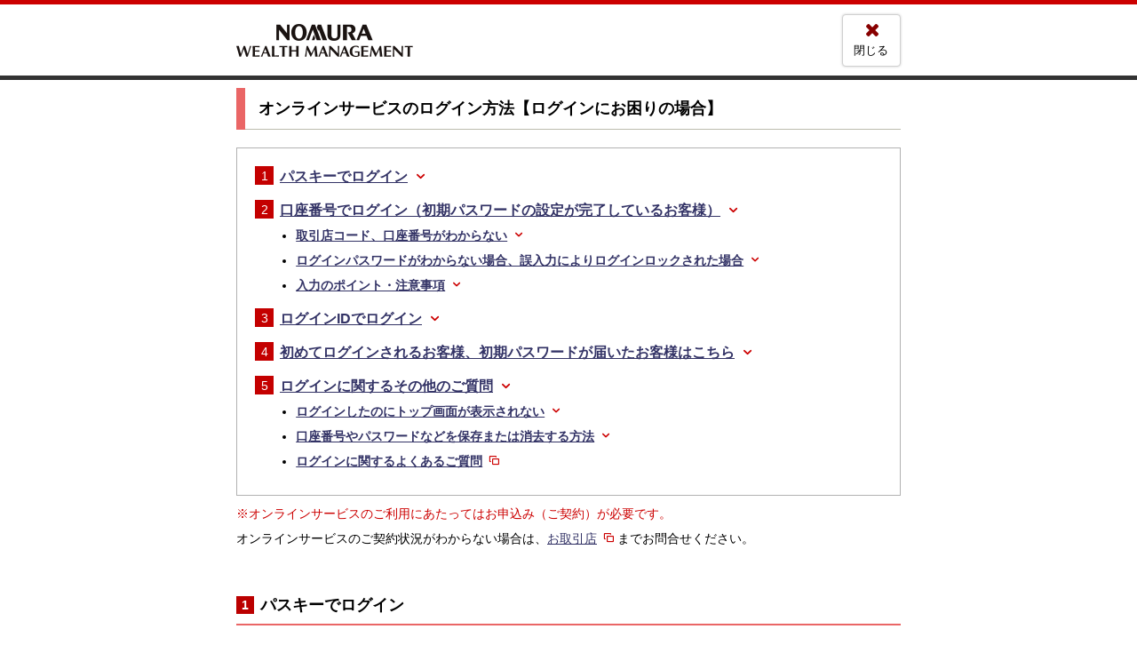

--- FILE ---
content_type: text/html
request_url: https://www.nomura.co.jp/onlineservice/login/password_reset.html?sc_cvid=lp_athome_02
body_size: 11258
content:
<!DOCTYPE html>
<html lang="ja"><!-- InstanceBegin template="/Templates/archetype.dwt" codeOutsideHTMLIsLocked="false" -->
<head>
<meta charset="utf-8">
<!-- InstanceBeginEditable name="doctitle" -->

<title>オンラインサービスのログイン方法【ログインにお困りの場合】 | 野村證券</title>
<meta name="keywords" content="" />
<meta name="description" content="" />
<!-- InstanceEndEditable -->
<meta http-equiv="X-UA-Compatible" content="IE=10,IE=8">
<meta name="viewport" content="width=device-width,initial-scale=1.0">
<meta name="format-detection" content="telephone=no">
<link rel="stylesheet" href="../common/css/common.css?20140320">
<link rel="stylesheet" href="./css/password_reset.css?20251128">
<script type="text/javascript" src="../common/js/footer_write.js?20131023"></script>
<script type="text/javascript" src="../common/js/header_write.js?20171220"></script>
<!--[if (gte IE 6)&(lte IE 8)]>
<script type="text/javascript" src="../common/js/lib/respond.min.js?20131023"></script>
<script type="text/javascript" src="../common/js/lib/html5shiv-printshiv.js?20131211"></script>
<link rel="stylesheet" type="text/css" href="../common/css/ie8.css?20131023">
<script type="text/javascript" src="../common/js/ie8.js?20131023"></script>
<![endif]-->

</head>

<body class="login">
<!--MK code-->
<script type="text/javascript" src="/onlineservice/sc/js/mrk.js" ></script>
<!--/MK code-->
<noscript>
<div class="box-noscript">
<p>JavaScriptを有効にしてください。</p>
</div>
</noscript>
<div class="container popup">
<script>
insideHeader("");
</script>

<div class="contents">
<main role="main" id="main">
<div class="container">
<div class="loginContent">
<div class="ttl-head-area">
<h1>オンラインサービスのログイン方法【ログインにお困りの場合】</h1>
</div>

<div class="box-nav mgt-20">
<ol class="list-index">
<li><a href="#a_s10" class="txt-l"><strong>パスキーでログイン</strong><i class="ico-down-open"></i></a></li>
<li class="mgt-15"><a href="#a_s1" class="txt-l"><strong>口座番号でログイン（初期パスワードの設定が完了しているお客様）</strong><i class="ico-down-open"></i></a>
<ul class="list-disc">
<li><a href="#a_s2"><strong>取引店コード、口座番号がわからない</strong><i class="ico-down-open"></i></a></li>
<li><a href="#a_s3"><strong>ログインパスワードがわからない場合、誤入力によりログインロックされた場合</strong><i class="ico-down-open"></i></a></li>
<li><a href="#a_s8"><strong>入力のポイント・注意事項</strong><i class="ico-down-open"></i></a></li>
</ul>
</li>
<li class="mgt-15"><a href="#a_s6" class="txt-l"><strong>ログインIDでログイン</strong><i class="ico-down-open"></i></a></li>
<li class="mgt-15"><a href="#a_s5" class="txt-l"><strong>初めてログインされるお客様、初期パスワードが届いたお客様はこちら</strong><i class="ico-down-open"></i></a></li>
<li class="mgt-15"><a href="#a_s9" class="txt-l"><strong>ログインに関するその他のご質問</strong><i class="ico-down-open"></i></a>
<ul class="list-disc">
<li><a href="#a_s6_1"><strong>ログインしたのにトップ画面が表示されない</strong><i class="ico-down-open"></i></a></li>
<li><a href="#a_s4"><strong>口座番号やパスワードなどを保存または消去する方法</strong><i class="ico-down-open"></i></a></li>
<li><a href="https://faq.nomura.co.jp/onlineservice/faq_list.html?page=500&category=501" target="_blank"><strong>ログインに関するよくあるご質問</strong><i class="ico-squares"></i></a></li>
</ul>
</li>
</ol>
</div>

<ul class="txt-notice mgt-10">
<li class="caution">オンラインサービスのご利用にあたってはお申込み（ご契約）が必要です。</li>
</ul>
<p>オンラインサービスのご契約状況がわからない場合は、<a href="/branch/" target="_blank">お取引店<i class="ico-squares"></i></a>までお問合せください。</p>


<h2 class="ttl-lvl-2" id="a_s10"><span class="ttl-txt-container" data-num="1">パスキーでログイン</span></h2>

<p>NOMURAアプリでパスキー設定をされているお客様のみご利用いただけます。<br>（パスキーでログインを行う前に、NOMURAアプリでパスキー設定を完了している必要があります。）</p>
<ul class="link-list mgt-0">
<li><a href="https://www.nomura.co.jp/onlineservice/nomura_app/help/login.html#login_05" target="_blank">パスキー設定方法についてはこちら<i class="ico-squares"></i></a></li>
</ul>

<div class="mgt-45">
<ol class="step">
<li class="current"><b>STEP1</b></li>
<li><b>STEP2</b></li>
<li><b>STEP3</b></li>
</ol>

<dl class="dlist mgt-0">
<dt class="txt-l">「パスキーでログイン」ボタンを押してください。</dt>
<dd>
<p>取引店コード、口座番号、ログインパスワードの入力は不要です。</p>
<figure class="fig mgt-20">
<img src="./img/img_password_reset_05_01.png" class="img-flex" width="660" alt="パスキーでログイン">
</figure>
</dd>
</dl>
</div>

<div class="mgt-45">
<ol class="step">
<li><b>STEP1</b></li>
<li class="current"><b>STEP2</b></li>
<li><b>STEP3</b></li>
</ol>

<dl class="dlist mgt-0">
<dt class="txt-l">パスキーが保存されているデバイスを選択してください。</dt>
<dd>
<ul>
<li class="caution">画面はお客様がご利用の端末・OS等で異なります。</li>
</ul>
<figure class="fig mgt-20">
<img src="./img/img_password_reset_05_02.png" class="img-flex" width="400" alt="パスキーが保存されているデバイスを選択">
</figure>
</dd>
</dl>
</div>

<div class="mgt-45">
<ol class="step">
<li><b>STEP1</b></li>
<li><b>STEP2</b></li>
<li class="current"><b>STEP3</b></li>
</ol>

<dl class="dlist mgt-0">
<dt class="txt-l">パスキー設定をされている端末で、画面に表示された二次元コードを読み取り、パスキー認証を行ってください。</dt>
<dd>
<ul>
<li class="caution">パスキー設定をされている端末からのログインについては、二次元コードの読み取りが省略される場合があります。</li>
</ul>
<figure class="fig mgt-20">
<img src="./img/img_password_reset_05_03.png" class="img-flex" width="400" alt="パスキー">
</figure>
</dd>
</dl>
</div>

<h2 class="ttl-lvl-2" id="a_s1"><span class="ttl-txt-container" data-num="2">口座番号でログイン（初期パスワードの設定が完了しているお客様）</span></h2>

<figure class="fig">
<img src="./img/img_password_reset_01_01.png" class="img-flex" width="660" alt="ログイン画面：A 口座番号でログイン　B 取引店コード（半角）　C 口座番号（半角）　D ログインパスワード（半角）">
</figure>

<ol class="list-point mgt-20" data-list-style="upper-alpha">
<li>ログイン方法の選択：「口座番号でログイン」が選択（赤色）されていることをご確認ください。</li>
<li>取引店コード：<strong>3桁の<span class="txt-notice">数字または英数字</span></strong>で入力<br>
数字3桁の場合：半角数字<br>
N＋数字2桁（例：N08）の場合：半角英数字（例：N08/n08）
<ul>
<li class="caution">2017年12月以前に野村ネット＆コール（オンライン専用支店）に口座開設されたお客様のA××の取引店コードはご利用いただけません。数字3桁の取引店コードをご利用ください。
<ul class="link-list mgt-0">
<li><a href="https://faq.nomura.co.jp/onlineservice/faq_detail.html?id=10012" target="_blank">変更後の取引店コード<i class="ico-squares"></i></a></li>
</ul>
</li>
</ul>
</li>
<li>口座番号：<strong>2桁～7桁の<span class="txt-notice">半角数字</span></strong></li>
<li>ログインパスワード：<strong>6桁～16桁の<span class="txt-notice">半角英数字・記号</span></strong>で入力
<ul>
<li class="caution">大文字/小文字（例：A/a）を判別します。正しく入力してください。</li>
<li class="caution">英字・数字・記号のうち2種類以上の組み合わせが必要です。</li>
</ul>
</li>
</ol>

<p><a href="#a_s8">ソフトウェアキーボードの利用方法や、パスワードを表示させたいなど入力に関する詳細はこちら</a></p>

<h3 class="ttl-st-2" id="a_s2">取引店コード、口座番号がわからない</h3>

<p>取引店コードと口座番号は、次の方法でご確認いただけます。</p>

<dl class="panel-box js-toggle">
<dt class="head">&#9312; 口座開設のご案内（口座開設完了の際にお送りした書面）<span class="txt-normal">での確認方法</span></dt>
<dd class="body hide">
<div class="row">
<div class="col-12 col-sd-24 col-sd-fit">
<figure class="fig">
<img src="./img/img_password_reset_01_02.png" class="img-flex" width="600" alt="口座開設のご案内：取引店コード、口座番号をご確認">
</figure>
</div>
<div class="col-12 col-sd-24 col-sd-fit mgt-45-sd">
<figure class="fig">
<img src="./img/img_password_reset_01_03.png" class="img-flex" width="600" alt="ログイン画面：取引店コード、口座番号をご入力">
</figure>
</div>
</div><!-- /.row -->
</dd>
</dl><!-- /.panel-box -->

<dl class="panel-box js-toggle">
<dt class="head">&#9313; 野村カード<span class="txt-normal">での確認方法</span></dt>
<dd class="body hide">
<div class="row">
<div class="col-12 col-sd-24 col-sd-fit">
<figure class="fig">
<img src="./img/img_password_reset_01_04.png" class="img-flex" width="300" alt="野村カード：取引店コード、口座番号をご確認">
</figure>
</div>
<div class="col-12 col-sd-24 col-sd-fit mgt-45-sd">
<figure class="fig">
<img src="./img/img_password_reset_01_05.png" class="img-flex" width="600" alt="ログイン画面：取引店コード、口座番号をご入力">
</figure>
</div>
</div><!-- /.row -->
</dd>
</dl><!-- /.panel-box -->

<dl class="panel-box js-toggle">
<dt class="head">&#9314; 取引残高報告書・取引報告書<span class="txt-normal">での確認方法</span></dt>
<dd class="body hide">
<div class="align-c">
<figure class="fig inline-block block-sd">
<figcaption><strong>■「取引残高報告書」</strong></figcaption>
<img src="./img/img_password_reset_01_06.png" class="img-flex" width="500" alt="取引残高報告書：取引店コード、口座番号をご確認"><br>
<img src="./img/img_password_reset_01_07.png" class="img-flex mgt-45" width="500" alt="ログイン画面：取引店コード、口座番号をご入力">
</figure>
</div>

<hr class="dashed">

<div class="align-c mgt-20">
<figure class="fig inline-block block-sd">
<figcaption><strong>■「取引報告書」</strong></figcaption>
<img src="./img/img_password_reset_01_08.png" class="img-flex" width="500" alt="取引報告書：取引店コード、口座番号をご確認"><br>
<img src="./img/img_password_reset_01_09.png" class="img-flex mgt-45" width="500" alt="ログイン画面：取引店コード、口座番号をご入力">
</figure>
</div>

<ul>
<li class="caution">2017年12月末までに野村ネット＆コールに口座開設されたお客様の取引店コードは2018年1月より変更となりました（<a href="https://faq.nomura.co.jp/onlineservice/faq_detail.html?id=10012" target="_blank">変更後の取引店コード<i class="ico-squares"></i></a>）。</li>
</ul>
</dd>
</dl><!-- /.panel-box -->

<p class="mgt-20">&#9312;～&#9314;いずれの方法でもわからない場合は、口座名義人ご本人様よりお電話にてご確認ください。</p>
<dl class="dlist">
<dt>取引店コード、口座番号がわからない場合</dt>
<dd>
<ul class="link-list">
<li><a href="/support/inquiry/#online" target="_blank">オンラインサービスサポートダイヤル<i class="ico-squares"></i></a></li>
<!--<li><a href="/branch/" target="_blank">お取引店<i class="ico-squares"></i></a></li> -->
</ul>
</dd>
</dl>

<div class="box-useful">
<p>2022年7月以降、普段と異なる環境（端末・ブラウザなど）からアクセスされた場合、追加認証画面が表示されます。<br>追加認証の項目はお口座の状況により、異なります。</p>
</div>

<h3 class="ttl-st-2" id="a_s3">ログインパスワードがわからない場合、誤入力によりログインロックされた場合</h3>

<p>以下の<span class="txt-notice">3つの方法</span>にて、新しいパスワードを取得（再設定/再発行）いただけます。お客様のご登録状況によりお手続き方法が異なります。</p>

<table class="table green table-transform grid-24">
<tbody>
<tr>
<th scope="row" class="ttl-row grid-11 grid-sd-24">
<ol class="list-index green" data-list-style="upper-alpha">
<li data-value="A">
<strong>パスワード再設定<sup>※</sup></strong><br>
<a href="#a_s3_1">（WEBでパスワード再設定）<i class="ico-down-open"></i></a>
</li>
</ol>
</th>
<td>
<strong class="txt-notice">ログインパスワードのみ</strong>Webで再設定を行います。お手続きは数分でWEB完結します。<br>
再設定したパスワードで<strong class="txt-notice">すぐにログインいただけます。</strong>
<ul>
<li class="caution">取引パスワードのWEB再設定をご希望の場合には、ログイン後にお手続きください。</li>
</ul></td>
</tr>
<tr>
<th scope="row" class="ttl-row grid-11 grid-sd-24">
<ol class="list-index green" data-list-style="upper-alpha">
<li data-value="B">
<strong>パスワード再発行（郵送）<sup>※</sup></strong><br>
<a href="#a_s3_2">（WEBで郵送によるパスワード再発行）<i class="ico-down-open"></i></a>
</li>
</ol>
</th>
<td>
お申込み受付後、ご自宅に初期パスワードをお届けします。<br>
到着まで<strong class="txt-notice">3営業日～4営業日かかります。</strong>（ログインパスワード・取引パスワード両方の再発行となります）
</td>
</tr>
<tr>
<th scope="row" class="ttl-row grid-11 grid-sd-24">
<ol class="list-index green" data-list-style="upper-alpha">
<li data-value="C">
<strong>パスワード再発行（郵送）</strong><br>
<a href="#a_s3_3">（お電話で郵送によるパスワード再発行）<i class="ico-down-open"></i></a>
</li>
</ol>
</th>
<td>
お電話で初期パスワードの発送を承ります。<br>
到着まで<strong class="txt-notice">4営業日～5営業日かかります。</strong>（ログインパスワード・取引パスワード両方の再発行となります）
</td>
</tr>
</tbody>
</table>

<ul>
<li class="caution">ご利用には条件がございます。</li>
</ul>

<div class="box-attention">
<p><span class="txt-notice">セキュリティ対策として、パスワードのご入力を一定回数以上間違えた場合はパスワードロックとなり、ご利用が制限されます。</span></p>

<p class="mgt-15">入力相違回数はそれぞれのパスワード毎に管理いたします。<br>
ログインパスワードがロックされた場合は、ログインロック（ログイン停止）され、ログインすることはできません。<br>
取引パスワードがロックされた場合は、お取引や一部のお手続きができません。ログインは可能です。<br>
なお、パスワードがロックされた場合は、パスワードの再設定または再発行が必要となります。<br>
郵送による再発行でお手続きをされる場合は、いずれか一方のパスワードがロックされた場合でも、両方のパスワードの再発行が必要となります。Webで再設定をされる場合は、ロックされたパスワードのみの再設定手続きが可能です。
</p>
<ul>
<li class="caution">取引パスワードをWEBで再設定される場合はログイン後に「口座情報/手続き＞パスワード・セキュリティ関連」からお手続きください。</li>
</ul>
</div>

<h4 class="ttl-st-3" id="a_s3_1">
<span class="ttl-txt-container green" data-num="A">ログインパスワード再設定（WEBでパスワード再設定）　受付時間6:00～翌2:00</span>
</h4>

<div style="width:100%;aspect-ratio: 16 / 9;">
<iframe width="560" height="315" style="width:100%;height: 100%;"src="https://www.youtube.com/embed/iFLjHq2I2as" title="YouTube video player" frameborder="0" allow="accelerometer; autoplay; clipboard-write; encrypted-media; gyroscope; picture-in-picture; web-share" allowfullscreen></iframe>
</div>

<div class="align-c mgt-15">
<a href="https://hometrade.nomura.co.jp/web/rmfCmnCauLpwRstOfrInputAction.do" target="_blank" class="btn-flat txt-l grid-12 grid-sd-24 align-c"><strong>今すぐパスワード再設定</strong><i class="ico-squares"></i></a>
</div>

<p class="mgt-15">お手続きは数分でWEB完結し、再設定したログインパスワードですぐにログインが可能です。</p>
<ul>
<li class="caution">ログインパスワードのみの再設定となります。</li>
</ul>

<div class="mgt-15">
<figure class="fig hidden-sd">
<img src="./img/img_password_reset_01_10.png" class="img-flex" width="748" alt="1：WEBで必要事項を入力　2：メールを受信 メールに記載のURLにアクセス　3：新しいパスワードを入力（設定）　ログイン可能：パスワード再設定完了">
</figure>
<figure class="fig visible-sd">
<img src="./img/img_password_reset_01_10_sp.png" class="img-flex" width="300" alt="1：WEBで必要事項を入力　2：メールを受信 メールに記載のURLにアクセス　3：新しいパスワードを入力（設定）　ログイン可能：パスワード再設定完了">
</figure>
</div>

<ul class="mgt-15">
<li class="caution">個人のお客様のみご利用いただけます。</li>
<li class="caution"><span class="txt-notice">当社にご登録のメールアドレス宛にメールを送信いたします。</span>そのため、ご登録のメールアドレスがご使用いただけることが条件となります。その他の条件およびご注意事項につきましては、「ログインパスワード再設定（WEBでパスワード再設定）に関するご利用条件・ご注意事項」をご確認ください。</li>
</ul>
<ul class="link-list mgt-0">
<li><a href="/support/procedure/online/mailaddress/?tab=ols-unsigned#procedure" target="_blank">メールアドレスの登録・変更はこちら<i class="ico-squares"></i></a></li>
</ul>

<ul class="mgt-15">
<li class="caution">ログインパスワード再設定のためにメールアドレスを登録・変更される場合、お手続きの方法・タイミングによってパスワード再設定が可能となる時間が異なります。<a href="#a_s3_1_2">詳細はこちらをご確認ください</a>。</li>
</ul>

<dl class="panel-box js-toggle" id="a_s3_1_1">
<dt class="head">ログインパスワード再設定（WEBでパスワード再設定）に関するご利用条件・ご注意事項</dt>
<dd class="body hide">
<p><strong>以下に該当する場合はご利用いただけません。</strong>「<a href="#a_s3_2">パスワード再発行（WEBで郵送によるパスワード再発行）</a>」にてお手続きください（ただし、（5）（6）は、WEBで郵送によるパスワード再発行もご利用いただけません。<a href="/support/inquiry/#online" target="_blank">オンラインサービスサポートダイヤル<i class="ico-squares"></i></a>または<a href="/branch/" target="_blank">お取引店<i class="ico-squares"></i></a>まで、口座名義人ご本人様よりお問い合わせください）。</p>

<ol class="list-bracket">
<li><span class="txt-notice">「メールアドレス」</span>が以下の場合
<ul class="list-disc">
<li>登録されていない</li>
<li>現在使用できないメールアドレスが登録されている</li>
<li>複数の口座（ご家族様含む）で同じメールアドレスが登録されている</li>
</ul></li>
<li>初回のご利用で<span class="txt-notice">「出金先金融機関口座」</span>が以下の場合
<ul class="list-disc">
<li>登録されていない</li>
<li>出金先金融機関口座がわからない</li>
<li>出金先金融機関口座に野村信託銀行のみ登録されている</li>
</ul></li>
<li>2回目以降のご利用で<span class="txt-notice">「秘密の質問と回答」</span>が登録されていない場合</li>
<li>「パスワード再設定（Webでパスワード再設定）」手続きの入力内容を<span class="txt-notice">一定回数以上誤って入力し、ご利用できなくなった</span>場合</li>
<li><span class="txt-notice">「取引店コード」</span><span class="txt-notice">「口座番号」</span>、または<span class="txt-notice">「ログインID」</span>がわからない場合</li>
<li><span class="txt-notice">「生年月日」</span>が登録されていない場合</li>
</ol>

<p>など</p>

<dl class="dlist">
<dt>＜ご注意事項＞</dt>
<dd>
<ul class="list-disc">
<li>当社にご登録のメールアドレス宛にメールを送信します。メールの受信拒否設定等をされている場合は、ドメイン「nomura.co.jp」からのメールを受信できるように設定してください。</li>
<li>ログインパスワードのみの再設定となります。取引パスワードのWEB再設定をご希望の場合は、ログイン後にお手続きください。<br>
（※「ログインパスワード」はオンラインサービスやNOMURAアプリのログイン時に使用し、「取引パスワード」はお取引や一部のお手続き等に使用します）</li>
<li>「ログインパスワード」と「取引パスワード」に同じ文字列を設定することはできません。異なるパスワードを設定してください。</li>
<li>メールアドレスを登録・変更した場合はお手続きいただいた時間帯によって、当該お手続きのご利用可能となるタイミングが異なります。<a href="#a_s3_1_2">こちらをご参照ください。</a></li>
<li><span class="txt-notice">2回目以降のご利用では「秘密の質問と回答」を使用します。登録されていない場合は2回目以降ご利用いただけません。</span>1回目のパスワード再設定後、初めてログインいただく際に表示される画面で「秘密の質問と回答」をご登録ください。</li>
<li><span class="txt-notice">ログインパスワード再設定（WEBでパスワード再設定）で、一定回数以上誤って入力された場合は当該お手続きはご利用できなくなりますのでご注意ください。</span></li>
</ul>
</dd>
</dl>
</dd>
</dl><!-- /.panel-box -->

<dl class="panel-box js-toggle" id="a_s3_1_2">
<dt class="head">パスワード再設定（WEBでパスワード再設定）のためにメールアドレスを登録・変更される場合のご注意事項</dt>
<dd class="body hide">
<p>パスワード再設定のためにメールアドレスを登録・変更される場合、お手続きの方法・タイミングによってパスワード再設定が可能となる時間が異なります。</p>

<ul class="list-disc mgt-20">
<li>ログインパスワードが不明で再設定を希望される場合<br>
「<a href="/support/procedure/online/mailaddress/?tab=ols-unsigned#procedure" target="_blank">メールアドレスの登録・変更<i class="ico-squares"></i></a>」からお手続きください。</li>

<table class="table grid-24">
<thead>
<tr>
<th>メールアドレス登録・変更手続きの時間帯</th>
<th>WEBでパスワード再設定が可能となるタイミング</th>
</tr>
</thead>
<tbody>
<tr>
<th>営業日　0：00～17：00</th>
<td>当日20時頃以降</td>
</tr>
<tr>
<th>上記以外</th>
<td>翌営業日20時頃以降</td>
</tr>
</tbody>
</table>

<li class="mgt-15">取引パスワードが不明で再設定を希望される場合（オンラインサービスにログイン可能な場合）<br>
オンラインサービスにログインし、口座情報/手続き＞メールアドレス登録/変更からお手続きください。<br>
登録・変更後、即時に新しいメールアドレスで取引パスワード再設定が可能です。</li>
</ul>
</dd>
</dl><!-- /.panel-box -->

<h4 class="ttl-st-3" id="a_s3_2">
<span class="ttl-txt-container green" data-num="B">パスワード再発行（WEBで郵送によるパスワード再発行）　受付時間6:00～翌2:00</span>
</h4>

<div class="align-c">
<a href="https://hometrade.nomura.co.jp/web/rmfCmnCauPwdRstMlgOfrInputAction.do" target="_blank" class="btn-flat txt-l grid-12 grid-sd-24 align-c"><strong>郵送でパスワード再発行</strong><i class="ico-squares"></i></a>
</div>

<p class="mgt-15">Webでご入力完了後、3営業日～4営業日程度でパスワード（再発行）を記載した書面を<span class="txt-notice">郵送（簡易書留（転送不要））</span>でお届けします。</p>
<ul>
<li class="caution">ログインパスワード・取引パスワード両方の再発行となります。</li>
</ul>

<div class="mgt-15">
<figure class="fig hidden-sd">
<img src="./img/img_password_reset_01_11.png" class="img-flex" width="748" alt="1：WEBで必要事項を入力　2：3～4営業日後、再発行されたパスワードが記載された書類を受取　3：再発行されたパスワードを入力　ログイン可能：パスワード変更完了">
</figure>
<figure class="fig visible-sd">
<img src="./img/img_password_reset_01_11_sp.png" class="img-flex" width="300" alt="1：WEBで必要事項を入力　2：3～4営業日後、再発行されたパスワードが記載された書類を受取　3：再発行されたパスワードを入力　ログイン可能：パスワード変更完了">
</figure>
</div>

<ul class="mgt-15">
<li class="caution">個人のお客様のみご利用いただけます。</li>
<li class="caution">パスワードを記載した書面「オンラインサービス 初期パスワードのお知らせ」は当社にご登録のご住所宛に郵送（簡易書留（転送不要））でお届けいたします。そのため、ご登録のご住所に変更がないこと（最新のご住所であること）が条件となります。その他の条件およびご注意事項につきましては、「パスワード再発行（WEBで郵送によるパスワード再発行）に関するご利用条件・ご注意事項」をご確認ください。<br>ご住所変更のお手続きは、<a href="/branch/" target="_blank">お取引店<i class="ico-squares"></i></a>までお問い合わせください。</li>
</ul>

<dl class="panel-box js-toggle" id="a_s3_2_1">
<dt class="head">パスワード再発行（WEBで郵送によるパスワード再発行）に関するご利用条件・ご注意事項</dt>
<dd class="body hide">
<p><strong>以下に該当する場合はご利用いただけません。</strong>WEBでお手続きできませんので、<a href="/branch/" target="_blank">お取引店<i class="ico-squares"></i></a>までお問い合わせください。</p>

<ol class="list-bracket">
<li><span class="txt-notice">「郵便番号/ご住所」</span>が登録されていない場合、または、ご登録のご住所が旧住所の場合</li>
<li><span class="txt-notice">「電話番号」</span>が登録されていない場合</li>
<li>パスワード再発行（WEBで郵送によるパスワード再発行）のお手続きにて、<span class="txt-notice">一定回数以上誤って入力し、ご利用できなくなった</span>場合</li>
<li><span class="txt-notice">「取引店コード」</span><span class="txt-notice">「口座番号」</span>、または<span class="txt-notice">「ログインID」</span>がわからない場合</li>
<li><span class="txt-notice">「生年月日」</span>が登録されていない場合</li>
</ol>

<p>など</p>

<dl class="dlist">
<dt>＜ご注意事項＞</dt>
<dd>
<ul class="list-disc">
<li>当社にご登録のご住所が旧住所等の場合は、最新のご住所に変更完了後、パスワード再発行のお手続きをしてください。</li>
<li><span class="txt-notice">パスワード再発行（WEBで郵送によるパスワード再発行）で、一定回数以上誤って入力された場合は当該お手続きはご利用できなくなりますのでご注意ください。</span></li>
<li>ログインパスワードと取引パスワードの両方の再発行となります（※「ログインパスワード」はオンラインサービスやNOMURAアプリのログイン時に使用し、「取引パスワード」はお取引や一部のお手続き等に使用します）。</li>
</ul>
</dd>
</dl>
</dd>
</dl><!-- /.panel-box -->

<h4 class="ttl-st-3" id="a_s3_3">
<span class="ttl-txt-container green" data-num="C">パスワード再発行（お電話で郵送によるパスワード再発行）</span>
</h4>

<p>お電話でパスワード再発行をご依頼後、4営業日～5営業日程度でパスワード（再発行）を記載した書面を<span class="txt-notice">郵送（簡易書留（転送不要））</span>でお届けします。</p>

<ul class="link-list">
<li><a href="/support/inquiry/#online" target="_blank">オンラインサービスサポートダイヤル<i class="ico-squares"></i></a></li>
<li><a href="/branch/" target="_blank">お取引店<i class="ico-squares"></i></a></li>
</ul>

<div class="mgt-15">
<figure class="fig hidden-sd">
<img src="./img/img_password_reset_01_12.png" class="img-flex" width="748" alt="1：お電話でパスワードの再発行　2：4～5営業日後、再発行されたパスワードが記載された書類を受取　3：再発行されたパスワードを入力　ログイン可能：パスワード変更完了">
</figure>
<figure class="fig visible-sd">
<img src="./img/img_password_reset_01_12_sp.png" class="img-flex" width="300" alt="1：お電話でパスワードの再発行　2：4～5営業日後、再発行されたパスワードが記載された書類を受取　3：再発行されたパスワードを入力　ログイン可能：パスワード変更完了">
</figure>
</div>

<ul class="mgt-15">
<li class="caution">パスワードを記載した書面「オンラインサービス　初期パスワードのお知らせ」は当社にご登録のご住所宛に郵送（簡易書留（転送不要））でお届けいたします。そのため、ご登録のご住所が旧住所等の場合は、最新のご住所に変更完了後、パスワード再発行のお手続きとなります。</li>
<li class="caution">原則として、ログインパスワードと取引パスワードの両方の再発行となります。</li>
</ul>

<h3 class="ttl-st-2" id="a_s8">入力のポイント・注意事項</h3>

<div class="row">
<div class="col-16 col-sd-24 col-sd-fit">
<figure class="fig">
<figcaption><strong>■PC</strong></figcaption>
<img src="./img/img_password_reset_01_13.png" class="img-flex" width="600" alt="ログイン画面：A ソフトウェーアキーボード　B パスワードを表示する">
</figure>
</div>
<div class="col-8 col-sd-24 col-sd-fit">
<figure class="fig">
<figcaption><strong>■スマートフォン</strong></figcaption>
<img src="./img/img_password_reset_01_14.png" class="img-flex" width="300" alt="ログイン画面：B パスワードを表示する">
</figure>
</div>
</div>

<div class="box-attention">
<ul class="list-disc mgb-0">
<li>ログインパスワードは、大文字/小文字（例：A/a）を判別しますので、正しくご入力ください。</li>
<li>PCのテンキーで数字がご入力できない場合は、NumLockキー（ナンバーロック）のオン/オフをご確認ください。 </li>
</ul>
</div>

<dl class="dlist">
<dt>【ご入力時のポイント】</dt>
<dd>
<ol class="list-point" data-list-style="upper-alpha">
<li>PCのキーボードで半角や大文字/小文字、数字がご入力できない場合は、ログイン画面の「<i class="ico-img-keyboard"></i>ソフトウェアキーボード」をお試しください。</li>
<li>ログイン画面の「パスワードを表示する」に<i class="ico-img-checkbox"></i>チェックすると、ご入力された文字が表示されます。</li>
</ol>
</dd>
</dl>

<dl class="panel-box js-toggle">
<dt class="head">ご入力時のポイント（詳細）</dt>
<dd class="body hide">
<ol class="list-point" data-list-style="upper-alpha">
<li><strong>ソフトウェアキーボードでご入力ください。<br>
ログイン画面の<i class="ico-img-keyboard"></i>を押すと、画面上にソフトウェアキーボードが表示されます。</strong></li>
</ol>

<ul class="list-disc">
<li>ソフトウェアキーボードの文字が大文字<i class="ico-img-key_a_cap"></i>の場合は大文字で、小文字<i class="ico-img-key_a"></i>の場合は小文字でのご入力となります（大文字/小文字は、ソフトウェアキーボードの左下ボタンで切替え可）</li>
<li>ソフトウェアキーボードでのご入力はすべて半角となります。</li>
</ul>

<div class="row">
<div class="col-12 col-sd-24 col-sd-fit">
<figure class="fig">
<figcaption class="mgb-0"><strong>■小文字でご入力の場合</strong></figcaption>
<img src="./img/img_password_reset_01_15.png" class="img-flex-600" width="600" alt="ソフトウェアキーボード（小文字）">
</figure>
</div>
<div class="col-12 col-sd-24 col-sd-fit">
<figure class="fig">
<figcaption class="mgb-0"><strong>■大文字でご入力の場合</strong></figcaption>
<img src="./img/img_password_reset_01_16.png" class="img-flex-600" width="600" alt="ソフトウェアキーボード（大文字）">
</figure>
</div>
</div>

<ul>
<li class="caution"><a href="https://faq.nomura.co.jp/onlineservice/faq_detail.html?id=10007" target="_blank">PCでソフトウェアキーボードが表示されない場合はこちら<i class="ico-squares"></i></a></li>
<li class="caution">スマートフォンは、ソフトウェアキーボードの機能はありません。</li>
<li class="caution">ソフトウェアキーボードは、マウス操作入力により、キーボードの操作履歴を盗み取るスパイウェア等への対策に有効です。</li>
</ul>

<hr class="dashed">

<ol class="list-point" data-list-style="upper-alpha">
<li data-value="B"><strong>ご入力されたパスワードを確認したい場合は、ログイン画面の「パスワードを表示する」に<i class="ico-img-checkbox"></i>チェックしてください。</strong></li>
</ol>

<div class="row">
<div class="col-12 col-sd-24 col-sd-fit">
<figure class="fig">
<figcaption class="mgb-0"><strong>■チェックした場合</strong>：ご入力の文字を表示</figcaption>
<img src="./img/img_password_reset_01_17.png" class="img-flex-400" width="400" alt="パスワードを表示にチェックした場合：ご入力の文字を表示">
</figure>
</div>
<div class="col-12 col-sd-24 col-sd-fit">
<figure class="fig">
<figcaption class="mgb-0"><strong>■チェックしない場合</strong>：●●●で表示</figcaption>
<img src="./img/img_password_reset_01_18.png" class="img-flex-400" width="400" alt="パスワードを表示にチェックしない場合：●●●で表示">
</figure>
</div>
</div>
</dd>
</dl><!-- /.panel-box -->

<h2 class="ttl-lvl-2" id="a_s6"><span class="ttl-txt-container" data-num="3">ログインIDでログイン</span></h2>

<p>「ログインIDでログイン」は<strong>2017年12月以前に野村ネット＆コール（オンライン専用支店）に口座開設されたお客様のみ</strong>ご利用いただけます。</p>

<p class="txt-notice">「ログインIDがご不明なお客様」、「本・支店（店舗）のお客様」、「2018年以降に野村ネット＆コール（オンライン専用支店）に口座を開設されたお客様」は「<a href="#a_s1">口座番号でログイン</a>」をご利用ください。</p>

<figure class="fig mgt-20">
<img src="./img/img_password_reset_02_01.png" class="img-flex" width="660" alt="ログイン画面：A ログインIDでログイン　B ログインID（半角）　C ログインパスワード（半角）">
</figure>

<ol class="list-point mgt-20" data-list-style="upper-alpha">
<li>「ログインIDでログイン」が選択（赤色）されていることをご確認ください。</li>
<li>ログインID：<strong>6桁～8桁の<span class="txt-notice">半角英数字</span></strong>で入力</li>
<li>ログインパスワード：<strong>6桁～16桁の<span class="txt-notice">半角英数字・記号</span></strong>で入力
<ul>
<li class="caution">大文字/小文字（例：A/a）を判別します。正しく入力してください。</li>
<li class="caution">英字・数字・記号のうち2種類以上の組み合わせが必要です。</li>
</ul></li>
</ol>

<p>入力後「ログイン」ボタンを押してください。</p>
<p><a href="#a_s8">ソフトウェアキーボードの利用方法や、パスワードを表示させたいなど入力に関する詳細はこちら</a></p>

<ul>
<li class="caution">ログインIDは、2017年12月以前にお送りしている野村ネット＆コールの「口座開設完了のお知らせ（書面）」でご確認いただけます。または、<a href="/branch/" target="_blank">お取引店<i class="ico-squares"></i></a>まで口座名義人ご本人様よりお問い合わせください。</li>
</ul>

<dl class="panel-box js-toggle">
<dt class="head">口座開設完了のお知らせ（口座開設完了の際にお送りした書面）</dt>
<dd class="body hide">
<div class="row">
<div class="col-12 col-sd-24 col-sd-fit">
<figure class="fig">
<img src="./img/img_password_reset_02_02.png" class="img-flex" width="300" alt="口座開設完了のお知らせ：ログインIDをご確認">
</figure>
</div>
<div class="col-12 col-sd-24 col-sd-fit mgt-45-sd">
<figure class="fig">
<img src="./img/img_password_reset_02_03.png" class="img-flex" width="600" alt="ログイン画面：ログインIDをご入力">
</figure>
</div>
</div><!-- /.row -->
</dd>
</dl><!-- /.panel-box -->

<h2 class="ttl-lvl-2" id="a_s5"><span class="ttl-txt-container" data-num="4">初めてログインされるお客様、初期パスワードが届いたお客様はこちら</span></h2>

<p>以下のお客様で、初期パスワードが書面でお手元に届いた際の操作方法です。</p>

<ul class="list-disc">
<li>口座開設申込書（書面）で新規口座開設</li>
<li>オンラインサービスの追加契約</li>
<li>郵送受取でパスワードを再発行</li>
</ul>

<p class="mgt-15">はじめてログインする際には初期パスワードからお客様がご利用になる新しいパスワードへの変更が必要です。<br>
ログインには、「取引店コード」、「口座番号」、「ログインパスワード」が必要です。<br>
下記の2点をお手元にご用意ください。</p>

<dl class="dlist">
<dt class="txt-l">■取引店コードと口座番号が確認できるもの（いずれかひとつ）</dt>
<dd>
<div class="box-useful">
<div class="row">
<div class="col-14 col-sd-24 col-sd-fit">
<figure class="fig">
<figcaption><strong>口座開設のご案内</strong></figcaption>
<img src="./img/img_password_reset_03_01.png" class="img-flex" width="400" alt="口座開設のご案内：A 取引店コード　B 口座番号">
</figure>
</div>
<div class="col-10 col-sd-24 col-sd-fit">
<figure class="fig">
<figcaption><strong>野村カード</strong></figcaption>
<img src="./img/img_password_reset_03_02.png" class="img-flex" width="280" alt="野村カード：A 取引店コード　B 口座番号">
</figure>
</div>
</div>
</div>
</dd>
</dl>

<ul>
<li class="caution">「オンラインサービス初期パスワードのお知らせ」とは別便で送付されます。</li>
</ul>

<dl class="dlist" id="a_s5_1">
<dt class="txt-l">■ログインパスワードが確認できるもの</dt>
<dd>
<div class="box-useful">
<p class="align-c"><strong>オンラインサービス 初期パスワードのお知らせ</strong></p>
<div class="row mgt-10">
<div class="col-12 col-sd-24 col-sd-fit">
<figure class="fig">
<img src="./img/img_password_reset_03_03.png" class="img-flex" width="400" alt="オンラインサービス　初期パスワードのお知らせnew：C 初期ログインパスワード　D 初期取引パスワード">
</figure>
</div>
<div class="col-12 col-sd-24 col-sd-fit">
<figure class="fig">
<img src="./img/img_password_reset_03_04.png" class="img-flex" width="400" alt="オンラインサービス　初期パスワードのお知らせold：C 初期ログインパスワード　D 初期取引パスワード">
</figure>
</div>
</div>
</div>
</dd>
</dl>

<ul>
<li class="caution">発行日により、台紙の色が異なります。</li>
</ul>

<div class="box-attention">
<p class="txt-notice">「かんたん口座開設（本人確認書類等を画像アップロードしてお手続き）」や「スピード口座開設（ICカードリーダライタでマイナンバーカードを読み取ってお手続き）」で口座開設いただいたお客様は、初期パスワードは郵送されません。口座開設お申込み時にお客様ご自分で設定したパスワードをそのまま変更せずにご利用いただけます。<a href="https://faq.nomura.co.jp/faq_detail.html?id=259" target="_blank">ご不明な場合はこちらをご参照ください<i class="ico-squares"></i></a>。</p>
</div>

<div class="mgt-45">
<ol class="step">
<li class="current"><b>STEP1</b></li>
<li><b>STEP2</b></li>
<li><b>STEP3</b></li>
<li><b>STEP4</b></li>
</ol>

<dl class="dlist mgt-0">
<dt class="txt-l">ログイン方法「口座番号でログイン」を選択してください。</dt>
<dd>
<p>「口座番号でログイン」が選択（赤色）されていることをご確認ください。</p>
<div class="row mgt-20">
<div class="col-16 col-sd-24 col-sd-fit">
<figure class="fig">
<figcaption><strong>■PC</strong></figcaption>
<img src="./img/img_password_reset_03_05.png" class="img-flex" width="600" alt="口座番号でログイン">
</figure>
</div>
<div class="col-8 col-sd-24 col-sd-fit">
<figure class="fig">
<figcaption><strong>■スマートフォン</strong></figcaption>
<img src="./img/img_password_reset_03_06.png" class="img-flex" width="300" alt="口座番号でログイン">
</figure>
</div>
</div>

<ul class="mgt-20">
<li class="caution">2017年12月以前に野村ネット＆コールに口座開設されたお客様は、「<a href="#a_s6">ログインIDでログイン</a>」もご利用いただけます。</li>
</ul>
</dd>
</dl>
</div>

<div class="mgt-45">
<ol class="step">
<li><b>STEP1</b></li>
<li class="current"><b>STEP2</b></li>
<li><b>STEP3</b></li>
<li><b>STEP4</b></li>
</ol>

<dl class="dlist mgt-0">
<dt class="txt-l">取引店コード、口座番号、ログインパスワードの入力</dt>
<dd>
<figure class="fig mgt-20">
<img src="./img/img_password_reset_03_07.png" class="img-flex" width="660" alt="口座番号でログイン：A 取引店コード（半角）　B 口座番号（半角）　C ログインパスワード（半角）">
</figure>

<ol class="list-point mgt-20" data-list-style="upper-alpha">
<li>取引店コード：<strong>3桁の<span class="txt-notice">数字または英数字</span></strong>で入力<br>
数字3桁の場合：半角数字<br>
N＋数字2桁（例：N08）の場合：半角英数字（例：N08/n08）
<ul>
<li class="caution">2017年12月以前に野村ネット＆コール（オンライン専用支店）に口座開設されたお客様のA××の取引店コードはご利用いただけません。数字3桁の取引店コードをご利用ください。
<ul class="link-list mgt-0">
<li><a href="https://faq.nomura.co.jp/onlineservice/faq_detail.html?id=10012" target="_blank">変更後の取引店コード<i class="ico-squares"></i></a></li>
</ul>
</li>
</ul></li>
<li>口座番号：<strong>2桁～7桁の<span class="txt-notice">半角数字</span></strong></li>
<li>ログインパスワード：初期パスワードがお手元に届いたお客様は、通知に記載されたログインパスワードを<strong><span class="txt-notice">半角英数字</span></strong>でご入力ください。
<ul>
<li class="caution">大文字/小文字（例：A/a）を判別します。正しく入力してください。</li>
<li class="caution">英字・数字・記号のうち2種類以上の組み合わせが必要です。</li>
</ul></li>
</ol>

</dd>
</dl>
</div>

<div class="mgt-45">
<ol class="step">
<li><b>STEP1</b></li>
<li><b>STEP2</b></li>
<li class="current"><b>STEP3</b></li>
<li><b>STEP4</b></li>
</ol>

<dl class="dlist mgt-0">
<dt class="txt-l">追加認証項目の入力</dt>
<dd>
<ul class="list-disc">
<li>この画面が表示されない場合は、STEP4にお進みください。</li>
</ul>

<figure class="fig mgt-20">
<img src="./img/img_password_reset_03_10.png" class="img-flex" width="660" alt="ログイン追加認証-認証コード送信-">
</figure>

<p class="mgt-15">ご登録のメールアドレスに「認証コード」をお送りします。「送信する」ボタンを押してください。</p>

<figure class="fig mgt-20">
<img src="./img/img_password_reset_03_11.png" class="img-flex" width="660" alt="ログイン追加認証-認証コード入力-">
</figure>

<ol class="list-point mgt-20" data-list-style="upper-alpha">
<li>認証コード：半角数字</li>
</ol>

<p class="mgt-15">メールに記載された認証コードをご入力のうえ、「認証」ボタンを押してください。</p>

<p class="mgt-15">メールアドレスの登録がない場合は、メールアドレス登録画面が表示されますのでご登録をお願いいたします。</p>

<ul class="mgt-15">
<li class="caution">次回以降のログイン時は、通常と異なる環境（端末・ブラウザ）と判断された場合に追加認証画面が表示されます。</li>
</ul>
</dd>
</dl>
</div>

<div class="mgt-45">
<ol class="step">
<li><b>STEP1</b></li>
<li><b>STEP2</b></li>
<li><b>STEP3</b></li>
<li class="current"><b>STEP4</b></li>
</ol>

<dl class="dlist mgt-0">
<dt class="txt-l">初期パスワード（ログインパスワード・取引パスワード）の変更</dt>
<dd>
<ul class="list-disc">
<li class="txt-notice">かんたん口座開設、スピード口座開設などWEB手続きで口座開設をされたお客様は、開設手続きの際に設定いただいていますので、パスワード変更画面は表示されません。（STEP4の手順は不要です）</li>
</ul>

<figure class="fig mgt-20">
<img src="./img/img_password_reset_03_09.png" class="img-flex" width="660" alt="初期パスワードの変更：C 現在のログインパスワード／お客様が新たに設定するログインパスワード　D 現在の取引パスワード／お客様が新たに設定する取引パスワード">
</figure>

<ol class="list-ordered mgt-20">
<li>「初期パスワードのお知らせ」に記載されている初期ログインパスワード<span class="lbl-marker">C</span>をご入力のうえ、お客様が新たに設定されるログインパスワードを2回入力してください。</li>
<li>初期パスワードのお知らせに記載されている初期取引パスワード<span class="lbl-marker">D</span>をご入力のうえ、お客様が新たに設定される取引パスワードを2回入力してください。</li>
<li>【変更】ボタンを押してください。</li>
</ol>
</dd>

<p class="mgt-15">以上でパスワードの変更は完了です。</p>

<ul class="mgt-15">
<li class="caution">パスワード設定について
<ul class="list-disc">
<li>6～16文字の半角のアルファベット、数字、および下記の半角記号が設定できます。<br>「＃」「+」「-」「.」「/」「:」「_」</li>
<li>アルファベット、数字、記号のうち、2種類以上を使用してください。</li>
</ul>
</li>
</ul>

<p>次回以降は、お客様が新たに設定されたログインパスワードでログインしてください。<br>
<a href="#a_s8">ソフトウェアキーボードの利用方法や、入力したパスワードを表示したい場合など入力に関する詳細はこちら</a></p>
</dl>
</div>

<div class="box-attention">
<ul class="list-disc mgb-0">
<li>パスワードは、容易に推測できそうなお客様ご自身についての情報（生年月日など）は避けて設定してください。</li>
<li>パスワードは、ログイン後、［口座情報/手続き］＞［サービス・契約情報照会/変更］より、随時変更が可能です。</li>
<li>ログインパスワードと取引パスワードは同一のパスワードを設定することができません。</li>
<li>セキュリティ対策として、パスワードを一定回数以上誤って入力された場合、ログインロック（ログイン停止）となりますのでご注意ください。</li>
</ul>
</div>

<div class="box-caution">
<p>当社では第三者による不正アクセスによる被害、コンピュータウイルスによる情報流出等、不正な取引による被害を未然に防ぐために、パスキー認証のご利用をお願いしております。<br>
パスワードの設定が完了しましたら、NOMURAアプリをダウンロードのうえ、パスキーのご登録をお願いいたします。<br>
詳細は「<a href="https://www.nomura.co.jp/lp/security/" target="_blank">野村證券の安心セキュリティ対策<i class="ico-squares"></i></a>」をご参照ください。</p>
</div>

<h2 class="ttl-lvl-2" id="a_s9"><span class="ttl-txt-container" data-num="5">ログインに関するその他のご質問</span></h2>

<h3 class="ttl-st-2" id="a_s6_1">ログインしたのにトップ画面が表示されない</h3>

<p>【ログイン】ボタンを押した後、お客様のアクセスされた環境やお申込み状況により、追加認証画面、各種サービスのご案内（申込）画面などが表示される場合があります。</p>

<dl class="dlist">
<dt class="txt-l">■追加認証</dt>
<dd>
<p>普段利用する環境（端末・ブラウザ）とは異なる環境からのアクセスと判断される場合にはワンタイムパスワードなどによる追加認証が必要になります。</p>

<p class="mgt-15">追加認証で入力を求められる項目はワンタイムパスワードのご利用状況によって異なります。</p>

<table class="table grid-24">
<thead>
<tr>
<th class="grid-12">ワンタイムパスワードの利用状況</th>
<th class="grid-12">追加認証での入力項目</th>
</tr>
</thead>
<tbody>
<tr>
<th>利用中</th>
<td>ワンタイムパスワード</td>
</tr>
<tr>
<th>未登録（メールアドレス登録あり）</th>
<td>認証コード（※）</td>
</tr>
</tbody>
</table>
<ul>
<li class="caution">ご登録メールアドレス宛に認証コードをお送りします。有効時間内にメールに記載されたコードを追加認証画面にご入力ください。</li>
</ul>

<dl class="panel-box js-toggle">
<dt class="head">画面イメージ</dt>
<dd class="body hide">
<div class="align-c">
<figure class="fig inline-block block-sd">
<figcaption><strong>ワンタイムパスワードご利用中のお客様</strong></figcaption>
<img src="./img/img_password_reset_04_01.png" class="img-flex" width="660" alt="ワンタイムパスワード認証"><br>
</figure>
</div>

<hr class="dashed">

<div class="align-c mgt-20">
<figure class="fig inline-block block-sd">
<figcaption><strong>ワンタイムパスワード未登録（メールアドレス登録あり）のお客様</strong></figcaption>
<img src="./img/img_password_reset_03_10.png" class="img-flex" width="660" alt="ログイン追加認証-認証コード送信-"><br>
</figure>
</div>
</dd>
</dl><!-- /.panel-box -->

<ul>
<li class="caution">ワンタイムパスワード、メールアドレスともにご登録いただいていない場合、追加認証を行うことができず、ログインできないことがございます。お手数ですが、お取引店にご連絡のうえメールアドレスのご登録をお願いいたします。</li>
</ul>

</dd>
</dl>

<dl class="dlist">
<dt class="txt-l">■各種サービスのご案内</dt>
<dd>
<p>「Web交付サービスのお申込み」、「あんしん振替のお申込み」などの各種サービスのご案内が表示される場合があります。<br>
【申込】ボタンを押すと、お手続き画面が表示されます。<br>
【今は申込しない】ボタンを押すと、ログイン後トップ画面が表示されます。</p>

<dl class="panel-box js-toggle">
<dt class="head">画面イメージ</dt>
<dd class="body hide">
<div class="row">
<div class="col-12 col-sd-24 col-sd-fit">
<figure class="fig">
<img src="./img/img_password_reset_04_04.png" class="img-flex" width="600" alt="Web交付サービスのお申込み">
</figure>
</div>
<div class="col-12 col-sd-24 col-sd-fit">
<figure class="fig">
<img src="./img/img_password_reset_04_05.png" class="img-flex" width="600" alt="あんしん振替のお申込み">
</figure>
</div>
</div><!-- /.row -->
</dd>
</dl><!-- /.panel-box -->

</dd>
</dl>

<h3 class="ttl-st-2" id="a_s4">口座番号やパスワードなどを保存または消去する方法</h3>

<div class="row">
<div class="col-12 col-sd-24 col-sd-fit">
<figure class="fig">
<img src="./img/img_password_reset_04_06.png" class="img-flex" width="400" alt="口座番号、ログインID、ログインパスワード等が保存され、自動的にログイン画面に入力される機能（オートコンプリート）">
</figure>
</div>
<div class="col-12 col-sd-24 col-sd-fit">
<p>各ブラウザには、以前にご入力された口座番号、ログインID、ログインパスワード等が保存され、自動的にログイン画面に入力される機能（オートコンプリート）があります。</p>
<ul class="link-list">
<li><a href="https://faq.nomura.co.jp/onlineservice/faq_detail.html?id=10002" target="_blank">ログイン画面にパスワード等を保存する方法<i class="ico-squares"></i></a></li>
<li><a href="https://faq.nomura.co.jp/onlineservice/faq_detail.html?id=10003" target="_blank">ログイン画面に保存されたパスワード等を消去する方法<i class="ico-squares"></i></a></li>
</ul>
</div>
</div>

</div><!-- /loginContent -->

<p class="align-r">すべての画像はイメージです。実際とは異なる場合がございます。</p>

<div class="row row-contents-bottom mgt-15">
<div class="col-24 align-c">
<button type="button" class="btn-close grid-8 grid-sd-20 js-btn-close" data-icon="&#x2715;" title="このページが閉じます">閉じる</button>
</div>
</div>

</div></main></div>
<aside role="complementary">
<div class="row container">
<div id="call-mb"></div>
<script type="text/javascript">
<!--
footerLink();
-->
</script>
</div>
</aside>
<footer role="contentinfo" class="bottom-footer">
<div class="row container">
<div class="col-16">
<script type="text/javascript">
<!--
footerKinsho();
copyRight();
-->
</script>
</div>
<div class="col-8">
<p class="bnr-block"><a href="http://www.nomura.co.jp/" title="新規ウィンドウを開く" target="_blank"><img src="../common/img/logo_2024.png" width="199" height="37" alt="NOMURA WEALTH MANAGEMENT"></a></p>
</div>
</div>
</footer>

</div>
<!-- InstanceBeginEditable name="JavaScriptRead" -->
<!-- JavaScript read individual start -->
<script src="../common/js/lib/jquery.min.js?20131023"></script>
<script src="../common/js/lib/ajustheight.js?20131023"></script>
<script src="../common/js/common.js?20131023"></script>
<script src="../common/js/common_mq.js?20131023"></script>
<script src="./js/password_reset.js?20131023"></script>
<!--<script src="../help/js/help.js?20131023"></script>-->
<!-- JavaScript read individual end -->
<!-- InstanceEndEditable -->
<!--SC variable code-->
<script type="text/javascript"><!--
var _screq = _screq || {};
//--></script>
<!--/SC variable code-->

<!--SC code-->
<script type="text/javascript" src="//www.nomura.co.jp/common_s/js/sc/s_code.js"></script>
<script type="text/javascript"><!--
/* You may give each page an identifying name, server, and channel on
the next lines. */

/************* DO NOT ALTER ANYTHING BELOW THIS LINE ! **************/
var s_code=s.t();//--></script>
<!--/SC code-->

</body>
<!-- InstanceEnd --></html>

--- FILE ---
content_type: text/css
request_url: https://www.nomura.co.jp/onlineservice/common/css/common.css?20140320
body_size: 19350
content:
@charset 'UTF-8';
* {
  font-size: 100%;
  -webkit-box-sizing: border-box;
     -moz-box-sizing: border-box;
          box-sizing: border-box;
  margin: 0;
  padding: 0;
  vertical-align: baseline;
  border: 0;
  outline: 0;
}

article,aside,details,figcaption,figure,footer,header,hgroup,menu,main,nav,section {
  display: block;
}

ul,ol {
  list-style: none;
}

img {
  vertical-align: middle;
}

blockquote,q {
  quotes: none;
}

blockquote:before,blockquote:after,q:before,q:after {
  content: '';
  content: none;
}

a {
  text-decoration: none;
}

ins {
  text-decoration: none;
  color: #000;
  background-color: #fff;
}

mark {
  font-weight: bold;
  font-style: italic;
  color: #000;
  background-color: #fff;
}

del {
  text-decoration: line-through;
}

abbr[title],dfn[title] {
  cursor: help;
  border-bottom: .0625em dotted;
}

table {
  border-spacing: 0;
  border-collapse: collapse;
}

hr {
  display: block;
  height: .0625em;
  margin: 1em 0;
  padding: 0;
  border: 0;
  border-top: .0625em solid #d3d3d3;
}

input,select {
  vertical-align: middle;
}

strong,em {
  font-style: normal;
}

button {
  background-color: inherit;
}

html {
  font-family: 'mobile';
  font-size: 16px;
  line-height: 1.5;

  -webkit-font-smoothing: antialiased;
  -webkit-tap-highlight-color: transparent;
}

@media screen and (min-width: 48em), print {
  html {
    font-family: 'tablet';
    font-size: 14px;
  }
}
@media screen and (min-width: 61.25em), print {
  html {
    font-family: 'desktop';
    font-size: 14px;
    zoom: 1;
  }
}
@media print {
  html {
    font-family: 'desktop';
  }
}
body {
  font-family: HiraKakuProN-W3,Osaka,Roboto,'Droid Sans','メイリオ',Meiryo,'ＭＳ Ｐゴシック','MS PGothic',sans-serif;
  font-weight: normal;
  position: relative;
  overflow-x: hidden;
  color: #000;
  background-color: #fff;

  -webkit-text-size-adjust: auto;
          text-size-adjust: auto;
  -webkit-text-size-adjust: 100%;
}

@media screen and (min-width: 48em), print {
  body {
    overflow-x: auto;
    overflow-y: auto;
    background-color: #fff;
  }
}
@media screen and (max-width: 47.94em) {
  body {
    min-width: 20em;
  }
}
fieldset {
  overflow: hidden;
  min-width: 17.375em;
}

@media screen and (min-width: 48em), print {
  fieldset {
    overflow: visible;
    min-width: inherit;
  }
}
a {
  text-decoration: underline;
  color: #336;
}

a i {
  margin-left: .25em;
}

a:visited {
  color: #336;
}

a:visited i {
  color: #336;
}

a.hover,a:hover {
  text-decoration: underline;
  color: #c00;
}

a.hover i,a:hover i {
  text-decoration: none;
  color: #336;
}

a:active {
  color: #c00;
}

a:active i {
  text-decoration: none;
  color: #336;
}

a.ico-attention:before {
  text-decoration: none;
  color: #336;
}

a.ico-info-circled-1:before {
  text-decoration: none;
  color: #336;
}

a.ico-to-pc:before {
  text-decoration: none;
}

a:focus {
  -webkit-box-shadow: 0 0 2px rgba(0, 161, 203, .8);
     -moz-box-shadow: 0 0 2px rgba(0, 161, 203, .8);
          box-shadow: 0 0 2px rgba(0, 161, 203, .8);
}

a[class^='btn'],a.no-link,.ct-global a,.ct-nav-second a,.ct-pagination a {
  text-decoration: none;
}

a[class^='btn']:before,a[class^='btn']:after,a[class^='btn'] i:before,a[class^='btn'] i:after,a.no-link:before,a.no-link:after,a.no-link i:before,a.no-link i:after,.ct-global a:before,.ct-global a:after,.ct-global a i:before,.ct-global a i:after,.ct-nav-second a:before,.ct-nav-second a:after,.ct-nav-second a i:before,.ct-nav-second a i:after,.ct-pagination a:before,.ct-pagination a:after,.ct-pagination a i:before,.ct-pagination a i:after {
  overflow: visible;
}

a.hover,a:hover {
  text-decoration: none !important;
}

a:before,a:after,a i:before,a i:after {
  overflow: hidden;
}

a:not([href]) {
  color: inherit;
}

a:not([href]):hover,a:not([href]):visited,a:not([href]):active {
  text-decoration: none;
  color: inherit;
}

input[type='number'] {
  -moz-appearance: textfield;
}

.debug {
  background-color: #dbf4ef;
}

@font-face {
  font-family: 'mffont';

  src: url('./font/mffont.eot');
  src: url('./font/mffont.eot?#iefix2123131c') format('embedded-opentype'), url('./font/mffont.woff?123') format('woff'), url('./font/mffont.ttf?123') format('truetype'), url('./font/mffont.svg#mffont') format('svg');
}
.row {
  position: relative;
  display: block;
  width: 100%;
  margin: 0 auto;
}

.row:after {
  display: block;
  clear: both;
  content: '';
}

.row .col-1,.row .col-2,.row .col-3,.row .col-4,.row .col-5,.row .col-6,.row .col-7,.row .col-8,.row .col-9,.row .col-10,.row .col-11,.row .col-12,.row .col-13,.row .col-14,.row .col-15,.row .col-16,.row .col-17,.row .col-18,.row .col-19,.row .col-20,.row .col-21,.row .col-22,.row .col-23,.row .col-24 {
  width: 100%;
}

.row .col-push {
  display: table-cell;
}

@media screen and (min-width: 48em), print {
  .row .col-push {
    display: block;
    margin: 0 auto;
  }
}
.row .col-pull {
  display: table-cell;
}

@media screen and (min-width: 48em), print {
  .row .col-pull {
    display: table-footer-group;
  }
}
.row .col-1,.row .col-2,.row .col-3,.row .col-4,.row .col-5,.row .col-6,.row .col-7,.row .col-8,.row .col-9,.row .col-10,.row .col-11,.row .col-12,.row .col-13,.row .col-14,.row .col-15,.row .col-16,.row .col-17,.row .col-18,.row .col-19,.row .col-20,.row .col-21,.row .col-22,.row .col-23,.row .col-24,.row .col-ld-1,.row .col-ld-2,.row .col-ld-3,.row .col-ld-4,.row .col-ld-5,.row .col-ld-6,.row .col-ld-7,.row .col-ld-8,.row .col-ld-9,.row .col-ld-10,.row .col-ld-11,.row .col-ld-12,.row .col-ld-13,.row .col-ld-14,.row .col-ld-15,.row .col-ld-16,.row .col-ld-17,.row .col-ld-18,.row .col-ld-19,.row .col-ld-20,.row .col-ld-21,.row .col-ld-22,.row .col-ld-23,.row .col-ld-24,.row .col-sd-1,.row .col-sd-2,.row .col-sd-3,.row .col-sd-4,.row .col-sd-5,.row .col-sd-6,.row .col-sd-7,.row .col-sd-8,.row .col-sd-9,.row .col-sd-10,.row .col-sd-11,.row .col-sd-12,.row .col-sd-13,.row .col-sd-14,.row .col-sd-15,.row .col-sd-16,.row .col-sd-17,.row .col-sd-18,.row .col-sd-19,.row .col-sd-20,.row .col-sd-21,.row .col-sd-22,.row .col-sd-23,.row .col-sd-24 {
  float: left;
  -webkit-box-sizing: border-box;
     -moz-box-sizing: border-box;
          box-sizing: border-box;
  min-height: .0625em;
  padding-right: .429em;
  padding-left: .429em;
}

.row .col-1:first-child,.row .col-2:first-child,.row .col-3:first-child,.row .col-4:first-child,.row .col-5:first-child,.row .col-6:first-child,.row .col-7:first-child,.row .col-8:first-child,.row .col-9:first-child,.row .col-10:first-child,.row .col-11:first-child,.row .col-12:first-child,.row .col-13:first-child,.row .col-14:first-child,.row .col-15:first-child,.row .col-16:first-child,.row .col-17:first-child,.row .col-18:first-child,.row .col-19:first-child,.row .col-20:first-child,.row .col-21:first-child,.row .col-22:first-child,.row .col-23:first-child,.row .col-24:first-child,.row .col-ld-1:first-child,.row .col-ld-2:first-child,.row .col-ld-3:first-child,.row .col-ld-4:first-child,.row .col-ld-5:first-child,.row .col-ld-6:first-child,.row .col-ld-7:first-child,.row .col-ld-8:first-child,.row .col-ld-9:first-child,.row .col-ld-10:first-child,.row .col-ld-11:first-child,.row .col-ld-12:first-child,.row .col-ld-13:first-child,.row .col-ld-14:first-child,.row .col-ld-15:first-child,.row .col-ld-16:first-child,.row .col-ld-17:first-child,.row .col-ld-18:first-child,.row .col-ld-19:first-child,.row .col-ld-20:first-child,.row .col-ld-21:first-child,.row .col-ld-22:first-child,.row .col-ld-23:first-child,.row .col-ld-24:first-child,.row .col-sd-1:first-child,.row .col-sd-2:first-child,.row .col-sd-3:first-child,.row .col-sd-4:first-child,.row .col-sd-5:first-child,.row .col-sd-6:first-child,.row .col-sd-7:first-child,.row .col-sd-8:first-child,.row .col-sd-9:first-child,.row .col-sd-10:first-child,.row .col-sd-11:first-child,.row .col-sd-12:first-child,.row .col-sd-13:first-child,.row .col-sd-14:first-child,.row .col-sd-15:first-child,.row .col-sd-16:first-child,.row .col-sd-17:first-child,.row .col-sd-18:first-child,.row .col-sd-19:first-child,.row .col-sd-20:first-child,.row .col-sd-21:first-child,.row .col-sd-22:first-child,.row .col-sd-23:first-child,.row .col-sd-24:first-child {
  padding-left: 0;
}

.row .col-1:last-child,.row .col-2:last-child,.row .col-3:last-child,.row .col-4:last-child,.row .col-5:last-child,.row .col-6:last-child,.row .col-7:last-child,.row .col-8:last-child,.row .col-9:last-child,.row .col-10:last-child,.row .col-11:last-child,.row .col-12:last-child,.row .col-13:last-child,.row .col-14:last-child,.row .col-15:last-child,.row .col-16:last-child,.row .col-17:last-child,.row .col-18:last-child,.row .col-19:last-child,.row .col-20:last-child,.row .col-21:last-child,.row .col-22:last-child,.row .col-23:last-child,.row .col-24:last-child,.row .col-ld-1:last-child,.row .col-ld-2:last-child,.row .col-ld-3:last-child,.row .col-ld-4:last-child,.row .col-ld-5:last-child,.row .col-ld-6:last-child,.row .col-ld-7:last-child,.row .col-ld-8:last-child,.row .col-ld-9:last-child,.row .col-ld-10:last-child,.row .col-ld-11:last-child,.row .col-ld-12:last-child,.row .col-ld-13:last-child,.row .col-ld-14:last-child,.row .col-ld-15:last-child,.row .col-ld-16:last-child,.row .col-ld-17:last-child,.row .col-ld-18:last-child,.row .col-ld-19:last-child,.row .col-ld-20:last-child,.row .col-ld-21:last-child,.row .col-ld-22:last-child,.row .col-ld-23:last-child,.row .col-ld-24:last-child,.row .col-sd-1:last-child,.row .col-sd-2:last-child,.row .col-sd-3:last-child,.row .col-sd-4:last-child,.row .col-sd-5:last-child,.row .col-sd-6:last-child,.row .col-sd-7:last-child,.row .col-sd-8:last-child,.row .col-sd-9:last-child,.row .col-sd-10:last-child,.row .col-sd-11:last-child,.row .col-sd-12:last-child,.row .col-sd-13:last-child,.row .col-sd-14:last-child,.row .col-sd-15:last-child,.row .col-sd-16:last-child,.row .col-sd-17:last-child,.row .col-sd-18:last-child,.row .col-sd-19:last-child,.row .col-sd-20:last-child,.row .col-sd-21:last-child,.row .col-sd-22:last-child,.row .col-sd-23:last-child,.row .col-sd-24:last-child {
  padding-right: 0;
}

@media screen and (max-width: 47.94em) {
  .row .col-1,.row .col-2,.row .col-3,.row .col-4,.row .col-5,.row .col-6,.row .col-7,.row .col-8,.row .col-9,.row .col-10,.row .col-11,.row .col-12,.row .col-13,.row .col-14,.row .col-15,.row .col-16,.row .col-17,.row .col-18,.row .col-19,.row .col-20,.row .col-21,.row .col-22,.row .col-23,.row .col-24,.row .col-ld-1,.row .col-ld-2,.row .col-ld-3,.row .col-ld-4,.row .col-ld-5,.row .col-ld-6,.row .col-ld-7,.row .col-ld-8,.row .col-ld-9,.row .col-ld-10,.row .col-ld-11,.row .col-ld-12,.row .col-ld-13,.row .col-ld-14,.row .col-ld-15,.row .col-ld-16,.row .col-ld-17,.row .col-ld-18,.row .col-ld-19,.row .col-ld-20,.row .col-ld-21,.row .col-ld-22,.row .col-ld-23,.row .col-ld-24,.row .col-sd-1,.row .col-sd-2,.row .col-sd-3,.row .col-sd-4,.row .col-sd-5,.row .col-sd-6,.row .col-sd-7,.row .col-sd-8,.row .col-sd-9,.row .col-sd-10,.row .col-sd-11,.row .col-sd-12,.row .col-sd-13,.row .col-sd-14,.row .col-sd-15,.row .col-sd-16,.row .col-sd-17,.row .col-sd-18,.row .col-sd-19,.row .col-sd-20,.row .col-sd-21,.row .col-sd-22,.row .col-sd-23,.row .col-sd-24 {
    padding-right: 0;
    padding-left: 0;
  }
}
@media screen and (max-width: 47.94em) {
  .row .col-sd-1,.row .col-sd-2,.row .col-sd-3,.row .col-sd-4,.row .col-sd-5,.row .col-sd-6,.row .col-sd-7,.row .col-sd-8,.row .col-sd-9,.row .col-sd-10,.row .col-sd-11,.row .col-sd-12,.row .col-sd-13,.row .col-sd-14,.row .col-sd-15,.row .col-sd-16,.row .col-sd-17,.row .col-sd-18,.row .col-sd-19,.row .col-sd-20,.row .col-sd-21,.row .col-sd-22,.row .col-sd-23,.row .col-sd-24 {
    padding-right: .429em;
    padding-left: .429em;
  }
}
.row .col-1 {
  width: 4.16667%;
}

.row .col-2 {
  width: 8.33333%;
}

.row .col-3 {
  width: 12.5%;
}

.row .col-4 {
  width: 16.66667%;
}

.row .col-5 {
  width: 20.83333%;
}

.row .col-6 {
  width: 25%;
}

.row .col-7 {
  width: 29.16667%;
}

.row .col-8 {
  width: 33.33333%;
}

.row .col-9 {
  width: 37.5%;
}

.row .col-10 {
  width: 41.66667%;
}

.row .col-11 {
  width: 45.83333%;
}

.row .col-12 {
  width: 50%;
}

.row .col-13 {
  width: 54.16667%;
}

.row .col-14 {
  width: 58.33333%;
}

.row .col-15 {
  width: 62.5%;
}

.row .col-16 {
  width: 66.66667%;
}

.row .col-17 {
  width: 70.83333%;
}

.row .col-18 {
  width: 75%;
}

.row .col-19 {
  width: 79.16667%;
}

.row .col-20 {
  width: 83.33333%;
}

.row .col-21 {
  width: 87.5%;
}

.row .col-22 {
  width: 91.66667%;
}

.row .col-23 {
  width: 95.83333%;
}

.row .col-24 {
  width: 100%;
}

@media screen and (min-width: 48em), print {
  .row .col-md-1 {
    width: 4.16667%;
  }

  .row .col-md-2 {
    width: 8.33333%;
  }

  .row .col-md-3 {
    width: 12.5%;
  }

  .row .col-md-4 {
    width: 16.66667%;
  }

  .row .col-md-5 {
    width: 20.83333%;
  }

  .row .col-md-6 {
    width: 25%;
  }

  .row .col-md-7 {
    width: 29.16667%;
  }

  .row .col-md-8 {
    width: 33.33333%;
  }

  .row .col-md-9 {
    width: 37.5%;
  }

  .row .col-md-10 {
    width: 41.66667%;
  }

  .row .col-md-11 {
    width: 45.83333%;
  }

  .row .col-md-12 {
    width: 50%;
  }

  .row .col-md-13 {
    width: 54.16667%;
  }

  .row .col-md-14 {
    width: 58.33333%;
  }

  .row .col-md-15 {
    width: 62.5%;
  }

  .row .col-md-16 {
    width: 66.66667%;
  }

  .row .col-md-17 {
    width: 70.83333%;
  }

  .row .col-md-18 {
    width: 75%;
  }

  .row .col-md-19 {
    width: 79.16667%;
  }

  .row .col-md-20 {
    width: 83.33333%;
  }

  .row .col-md-21 {
    width: 87.5%;
  }

  .row .col-md-22 {
    width: 91.66667%;
  }

  .row .col-md-23 {
    width: 95.83333%;
  }

  .row .col-md-24 {
    width: 100%;
  }
}
@media screen and (min-width: 61.25em), print {
  .row .col-ld-1 {
    width: 4.16667%;
  }

  .row .col-ld-2 {
    width: 8.33333%;
  }

  .row .col-ld-3 {
    width: 12.5%;
  }

  .row .col-ld-4 {
    width: 16.66667%;
  }

  .row .col-ld-5 {
    width: 20.83333%;
  }

  .row .col-ld-6 {
    width: 25%;
  }

  .row .col-ld-7 {
    width: 29.16667%;
  }

  .row .col-ld-8 {
    width: 33.33333%;
  }

  .row .col-ld-9 {
    width: 37.5%;
  }

  .row .col-ld-10 {
    width: 41.66667%;
  }

  .row .col-ld-11 {
    width: 45.83333%;
  }

  .row .col-ld-12 {
    width: 50%;
  }

  .row .col-ld-13 {
    width: 54.16667%;
  }

  .row .col-ld-14 {
    width: 58.33333%;
  }

  .row .col-ld-15 {
    width: 62.5%;
  }

  .row .col-ld-16 {
    width: 66.66667%;
  }

  .row .col-ld-17 {
    width: 70.83333%;
  }

  .row .col-ld-18 {
    width: 75%;
  }

  .row .col-ld-19 {
    width: 79.16667%;
  }

  .row .col-ld-20 {
    width: 83.33333%;
  }

  .row .col-ld-21 {
    width: 87.5%;
  }

  .row .col-ld-22 {
    width: 91.66667%;
  }

  .row .col-ld-23 {
    width: 95.83333%;
  }

  .row .col-ld-24 {
    width: 100%;
  }
}
@media screen and (max-width: 47.94em) {
  .row .col-sd-1[class*='col-'],.row .col-sd-1 {
    width: 4.16667%;
  }

  .row .col-sd-2[class*='col-'],.row .col-sd-2 {
    width: 8.33333%;
  }

  .row .col-sd-3[class*='col-'],.row .col-sd-3 {
    width: 12.5%;
  }

  .row .col-sd-4[class*='col-'],.row .col-sd-4 {
    width: 16.66667%;
  }

  .row .col-sd-5[class*='col-'],.row .col-sd-5 {
    width: 20.83333%;
  }

  .row .col-sd-6[class*='col-'],.row .col-sd-6 {
    width: 25%;
  }

  .row .col-sd-7[class*='col-'],.row .col-sd-7 {
    width: 29.16667%;
  }

  .row .col-sd-8[class*='col-'],.row .col-sd-8 {
    width: 33.33333%;
  }

  .row .col-sd-9[class*='col-'],.row .col-sd-9 {
    width: 37.5%;
  }

  .row .col-sd-10[class*='col-'],.row .col-sd-10 {
    width: 41.66667%;
  }

  .row .col-sd-11[class*='col-'],.row .col-sd-11 {
    width: 45.83333%;
  }

  .row .col-sd-12[class*='col-'],.row .col-sd-12 {
    width: 50%;
  }

  .row .col-sd-13[class*='col-'],.row .col-sd-13 {
    width: 54.16667%;
  }

  .row .col-sd-14[class*='col-'],.row .col-sd-14 {
    width: 58.33333%;
  }

  .row .col-sd-15[class*='col-'],.row .col-sd-15 {
    width: 62.5%;
  }

  .row .col-sd-16[class*='col-'],.row .col-sd-16 {
    width: 66.66667%;
  }

  .row .col-sd-17[class*='col-'],.row .col-sd-17 {
    width: 70.83333%;
  }

  .row .col-sd-18[class*='col-'],.row .col-sd-18 {
    width: 75%;
  }

  .row .col-sd-19[class*='col-'],.row .col-sd-19 {
    width: 79.16667%;
  }

  .row .col-sd-20[class*='col-'],.row .col-sd-20 {
    width: 83.33333%;
  }

  .row .col-sd-21[class*='col-'],.row .col-sd-21 {
    width: 87.5%;
  }

  .row .col-sd-22[class*='col-'],.row .col-sd-22 {
    width: 91.66667%;
  }

  .row .col-sd-23[class*='col-'],.row .col-sd-23 {
    width: 95.83333%;
  }

  .row .col-sd-24[class*='col-'],.row .col-sd-24 {
    width: 100%;
  }

  .row .col-1,.row .col-2,.row .col-3,.row .col-4,.row .col-5,.row .col-6,.row .col-7,.row .col-8,.row .col-9,.row .col-10,.row .col-11,.row .col-12,.row .col-13,.row .col-14,.row .col-15,.row .col-16,.row .col-17,.row .col-18,.row .col-19,.row .col-20,.row .col-21,.row .col-22,.row .col-23,.row .col-24 {
    width: 100%;
  }
}
@media screen and (min-width: 48em), print {
  .row.row-table-cell {
    display: table;
  }

  .row.row-table-cell>[class^='col-'] {
    display: table-cell;
    float: none;
  }
}
.row-sd [class*='col-'],.row-sd [class*='col-sd-'],.row-sd [class*='col-md-'],.row-sd [class*='col-ld-'] {
  float: left;
  -webkit-box-sizing: border-box;
     -moz-box-sizing: border-box;
          box-sizing: border-box;
  min-height: .0625em;
  padding-right: .5em;
  padding-left: .5em;
}

.row-sd .col-1 {
  width: 4.16667%;
}

.row-sd .col-2 {
  width: 8.33333%;
}

.row-sd .col-3 {
  width: 12.5%;
}

.row-sd .col-4 {
  width: 16.66667%;
}

.row-sd .col-5 {
  width: 20.83333%;
}

.row-sd .col-6 {
  width: 25%;
}

.row-sd .col-7 {
  width: 29.16667%;
}

.row-sd .col-8 {
  width: 33.33333%;
}

.row-sd .col-9 {
  width: 37.5%;
}

.row-sd .col-10 {
  width: 41.66667%;
}

.row-sd .col-11 {
  width: 45.83333%;
}

.row-sd .col-12 {
  width: 50%;
}

.row-sd .col-13 {
  width: 54.16667%;
}

.row-sd .col-14 {
  width: 58.33333%;
}

.row-sd .col-15 {
  width: 62.5%;
}

.row-sd .col-16 {
  width: 66.66667%;
}

.row-sd .col-17 {
  width: 70.83333%;
}

.row-sd .col-18 {
  width: 75%;
}

.row-sd .col-19 {
  width: 79.16667%;
}

.row-sd .col-20 {
  width: 83.33333%;
}

.row-sd .col-21 {
  width: 87.5%;
}

.row-sd .col-22 {
  width: 91.66667%;
}

.row-sd .col-23 {
  width: 95.83333%;
}

.row-sd .col-24 {
  width: 100%;
}

fieldset.row [class*='col-'] {
  padding-right: 0;
  padding-left: 0;
}

@media screen and (min-width: 48em), print {
  .row-reverse:after {
    display: block;
    clear: both;
    content: '';
  }

  .row-reverse>[class*='col-'] {
    float: right;
  }

  .row-reverse>[class*='col-']:first-child {
    padding-right: 0;
    padding-left: .429em;
  }

  .row-reverse>[class*='col-']:last-child {
    padding-right: .429em;
    padding-left: 0;
  }

  .row-reverse *[class^='col-'] {
    -webkit-box-sizing: border-box;
       -moz-box-sizing: border-box;
            box-sizing: border-box;
    min-height: .0625em;
    padding-right: .5em;
    padding-left: .5em;
  }
}
.grid-1 {
  width: 4.16667%;
}

.grid-2 {
  width: 8.33333%;
}

.grid-3 {
  width: 12.5%;
}

.grid-4 {
  width: 16.66667%;
}

.grid-5 {
  width: 20.83333%;
}

.grid-6 {
  width: 25%;
}

.grid-7 {
  width: 29.16667%;
}

.grid-8 {
  width: 33.33333%;
}

.grid-9 {
  width: 37.5%;
}

.grid-10 {
  width: 41.66667%;
}

.grid-11 {
  width: 45.83333%;
}

.grid-12 {
  width: 50%;
}

.grid-13 {
  width: 54.16667%;
}

.grid-14 {
  width: 58.33333%;
}

.grid-15 {
  width: 62.5%;
}

.grid-16 {
  width: 66.66667%;
}

.grid-17 {
  width: 70.83333%;
}

.grid-18 {
  width: 75%;
}

.grid-19 {
  width: 79.16667%;
}

.grid-20 {
  width: 83.33333%;
}

.grid-21 {
  width: 87.5%;
}

.grid-22 {
  width: 91.66667%;
}

.grid-23 {
  width: 95.83333%;
}

.grid-24 {
  width: 100%;
}

@media screen and (min-width: 48em) and (max-width: 61.188em) {
  .grid-md-1 {
    width: 4.16667%;
  }

  .grid-md-2 {
    width: 8.33333%;
  }

  .grid-md-3 {
    width: 12.5%;
  }

  .grid-md-4 {
    width: 16.66667%;
  }

  .grid-md-5 {
    width: 20.83333%;
  }

  .grid-md-6 {
    width: 25%;
  }

  .grid-md-7 {
    width: 29.16667%;
  }

  .grid-md-8 {
    width: 33.33333%;
  }

  .grid-md-9 {
    width: 37.5%;
  }

  .grid-md-10 {
    width: 41.66667%;
  }

  .grid-md-11 {
    width: 45.83333%;
  }

  .grid-md-12 {
    width: 50%;
  }

  .grid-md-13 {
    width: 54.16667%;
  }

  .grid-md-14 {
    width: 58.33333%;
  }

  .grid-md-15 {
    width: 62.5%;
  }

  .grid-md-16 {
    width: 66.66667%;
  }

  .grid-md-17 {
    width: 70.83333%;
  }

  .grid-md-18 {
    width: 75%;
  }

  .grid-md-19 {
    width: 79.16667%;
  }

  .grid-md-20 {
    width: 83.33333%;
  }

  .grid-md-21 {
    width: 87.5%;
  }

  .grid-md-22 {
    width: 91.66667%;
  }

  .grid-md-23 {
    width: 95.83333%;
  }

  .grid-md-24 {
    width: 100%;
  }
}
@media screen and (min-width: 61.25em), print {
  .grid-ld-1 {
    width: 4.16667%;
  }

  .grid-ld-2 {
    width: 8.33333%;
  }

  .grid-ld-3 {
    width: 12.5%;
  }

  .grid-ld-4 {
    width: 16.66667%;
  }

  .grid-ld-5 {
    width: 20.83333%;
  }

  .grid-ld-6 {
    width: 25%;
  }

  .grid-ld-7 {
    width: 29.16667%;
  }

  .grid-ld-8 {
    width: 33.33333%;
  }

  .grid-ld-9 {
    width: 37.5%;
  }

  .grid-ld-10 {
    width: 41.66667%;
  }

  .grid-ld-11 {
    width: 45.83333%;
  }

  .grid-ld-12 {
    width: 50%;
  }

  .grid-ld-13 {
    width: 54.16667%;
  }

  .grid-ld-14 {
    width: 58.33333%;
  }

  .grid-ld-15 {
    width: 62.5%;
  }

  .grid-ld-16 {
    width: 66.66667%;
  }

  .grid-ld-17 {
    width: 70.83333%;
  }

  .grid-ld-18 {
    width: 75%;
  }

  .grid-ld-19 {
    width: 79.16667%;
  }

  .grid-ld-20 {
    width: 83.33333%;
  }

  .grid-ld-21 {
    width: 87.5%;
  }

  .grid-ld-22 {
    width: 91.66667%;
  }

  .grid-ld-23 {
    width: 95.83333%;
  }

  .grid-ld-24 {
    width: 100%;
  }
}
@media screen and (max-width: 47.94em) {
  .grid-sd-1 {
    width: 4.16667%;
  }

  .grid-sd-2 {
    width: 8.33333%;
  }

  .grid-sd-3 {
    width: 12.5%;
  }

  .grid-sd-4 {
    width: 16.66667%;
  }

  .grid-sd-5 {
    width: 20.83333%;
  }

  .grid-sd-6 {
    width: 25%;
  }

  .grid-sd-7 {
    width: 29.16667%;
  }

  .grid-sd-8 {
    width: 33.33333%;
  }

  .grid-sd-9 {
    width: 37.5%;
  }

  .grid-sd-10 {
    width: 41.66667%;
  }

  .grid-sd-11 {
    width: 45.83333%;
  }

  .grid-sd-12 {
    width: 50%;
  }

  .grid-sd-13 {
    width: 54.16667%;
  }

  .grid-sd-14 {
    width: 58.33333%;
  }

  .grid-sd-15 {
    width: 62.5%;
  }

  .grid-sd-16 {
    width: 66.66667%;
  }

  .grid-sd-17 {
    width: 70.83333%;
  }

  .grid-sd-18 {
    width: 75%;
  }

  .grid-sd-19 {
    width: 79.16667%;
  }

  .grid-sd-20 {
    width: 83.33333%;
  }

  .grid-sd-21 {
    width: 87.5%;
  }

  .grid-sd-22 {
    width: 91.66667%;
  }

  .grid-sd-23 {
    width: 95.83333%;
  }

  .grid-sd-24 {
    width: 100%;
  }
}
.col-fit {
  padding: 0 !important;
}

.float-l {
  float: left !important;
}

.float-l:after {
  display: block;
  clear: both;
  content: '';
}

.float-r {
  float: right !important;
}

.float-r:after {
  display: block;
  clear: both;
  content: '';
}

.float-c {
  float: none !important;
  margin-right: auto !important;
  margin-left: auto !important;
}

@media screen and (max-width: 47.94em) {
  .float-sd-l {
    float: left !important;
  }

  .float-sd-l:after {
    display: block;
    clear: both;
    content: '';
  }

  .float-sd-c {
    float: none !important;
    margin-right: auto !important;
    margin-left: auto !important;
  }

  .float-sd-r {
    float: right !important;
  }

  .float-sd-r:after {
    display: block;
    clear: both;
    content: '';
  }
}
.container {
  margin: 0 auto;
}

header[role='banner'] .container,nav[role='navigation'] .container,main[role='main'] .container {
  min-width: 20em;
}

@media screen and (min-width: 61.25em), print {
  header[role='banner'] .container,nav[role='navigation'] .container,main[role='main'] .container {
    width: 980px;
    margin: 0 auto;
  }
}
footer[role='contentinfo'] .container {
  min-width: 20em;
}

@media screen and (min-width: 61.25em), print {
  footer[role='contentinfo'] .container {
    width: 960px;
    margin: 0 auto;
  }
}
header,header[role='banner'] {
  position: relative;
  z-index: 10000;
  display: block;
  width: 100%;
  padding-bottom: 0;
  background-color: #c40000;
}

@media screen and (min-width: 61.25em), print {
  header,header[role='banner'] {
    min-width: 980px;
    max-width: 100%;
  }
}
header a,header[role='banner'] a {
  color: #fff;
}

header .container,header[role='banner'] .container {
  min-width: 18.75em;
}

header .head-exp .nav-sprt,header[role='banner'] .head-exp .nav-sprt {
  float: right !important;
}

header .head-exp .nav-sprt li,header[role='banner'] .head-exp .nav-sprt li {
  float: left !important;
  margin-left: 1px;
  padding: 0;
  text-indent: 0;
}

header .zoom-wrap,header[role='banner'] .zoom-wrap {
  margin: 20px 1.25em 0 .75em !important;
}

@media screen and (min-width: 48em), print {
  header,header[role='banner'] {
    min-height: 5.714em;
  }

  header .siteid,header[role='banner'] .siteid {
    line-height: 1 !important;
    margin-top: 20px !important;
    margin-bottom: 0 !important;
  }

  header .siteid a,header[role='banner'] .siteid a {
    display: inline-block;
  }

  header .head-exp,header[role='banner'] .head-exp {
    top: auto !important;
    margin-top: 0 !important;
    padding-left: 0;
  }

  header .head-exp .search-qry input,header[role='banner'] .head-exp .search-qry input {
    padding-bottom: .45em;
  }

  header .zoom-wrap,header[role='banner'] .zoom-wrap {
    margin-right: .5em;
    margin-left: .5em;
  }

  header .zoom-wrap button,header[role='banner'] .zoom-wrap button {
    line-height: 1 !important;
    margin-bottom: 0;
  }

  header.ext .zoom-wrap,header[role='banner'].ext .zoom-wrap {
    margin-right: 0;
  }
}
@media screen and (min-width: 61.25em), print {
  header .head-exp,header[role='banner'] .head-exp {
    right: 0 !important;
  }
}
@media screen and (max-width: 47.94em) {
  header,header[role='banner'] {
    min-height: 3.6875em;
    padding: 0 10px 10px;
  }

  header .siteid,header[role='banner'] .siteid {
    line-height: 1 !important;
    margin-top: .45em !important;
    margin-bottom: 0 !important;
    margin-left: 0 !important;
  }

  header .siteid a,header[role='banner'] .siteid a {
    position: relative;
    display: inline-block;
  }

  header .siteid img,header[role='banner'] .siteid img {
    width: 155px;
    height: auto;
  }

  header .head-exp,header[role='banner'] .head-exp {
    position: relative !important;
    right: 0 !important;
    margin-top: 0 !important;
    padding: 0 !important;
  }

  header .head-exp .nav-sprt,header[role='banner'] .head-exp .nav-sprt {
    position: absolute;
    top: -45px;
    right: 0;
    margin: 0 !important;
  }

  header .head-exp .nav-sprt li,header[role='banner'] .head-exp .nav-sprt li {
    margin-left: 2px;
  }

  header .head-exp .search-box-header+*+.nav-sprt,header .head-exp .search-box-header+.nav-sprt,header[role='banner'] .head-exp .search-box-header+*+.nav-sprt,header[role='banner'] .head-exp .search-box-header+.nav-sprt {
    top: -2.5em;
  }
}
@media screen and (min-width: 48em), print {
  header .col-17,header[role='banner'] .col-17 {
    display: block;
  }
}
header .siteid,header[role='banner'] .siteid {
  font-size: 1.25em;
  font-weight: bold;
  line-height: 2;
  -webkit-box-sizing: content-box;
     -moz-box-sizing: content-box;
          box-sizing: content-box;
  margin: .25em;
  margin-left: 0;
}

@media screen and (min-width: 48em), print {
  header .siteid,header[role='banner'] .siteid {
    font-size: 1.725em;
    line-height: 2;
    margin: 0 .25em .208em .291em 0;
  }
}
@media screen and (min-width: 61.25em), print {
  header .siteid,header[role='banner'] .siteid {
    margin-left: 0;
  }
}
header .siteid img,header[role='banner'] .siteid img {
  margin: 0;
}

header .container,header[role='banner'] .container {
  overflow: visible;
}

header .call-head,header[role='banner'] .call-head {
  -webkit-box-sizing: content-box;
     -moz-box-sizing: content-box;
          box-sizing: content-box;
  margin: .625em .75em;
  -webkit-border-radius: .25em;
     -moz-border-radius: .25em;
          border-radius: .25em;

      -ms-border-radius: .25em;
       -o-border-radius: .25em;
}

header:after,header[role='banner']:after {
  clear: both;
  content: '';
}

header .head-exp,header[role='banner'] .head-exp {
  position: absolute;
}

@media screen and (min-width: 48em), print {
  header .head-exp,header[role='banner'] .head-exp {
    top: 50%;
    right: .857em;
    display: block;
    margin-top: -1em;
    text-align: right;
  }

  header .head-exp .search-box,header .head-exp .nav-sprt,header .head-exp .nav-sprt li,header .head-exp .head-image-area,header[role='banner'] .head-exp .search-box,header[role='banner'] .head-exp .nav-sprt,header[role='banner'] .head-exp .nav-sprt li,header[role='banner'] .head-exp .head-image-area {
    display: inline-block;
  }

  header .head-exp .search-box,header .head-exp .nav-sprt,header[role='banner'] .head-exp .search-box,header[role='banner'] .head-exp .nav-sprt {
    vertical-align: middle;
  }

  header .head-exp .search-box,header[role='banner'] .head-exp .search-box {
    width: 38%;
  }

  header .head-exp .btn-search,header .head-exp .nav-sprt,header .head-exp .nav-sprt .btn-base,header .head-exp .nav-sprt .btn-close,header[role='banner'] .head-exp .btn-search,header[role='banner'] .head-exp .nav-sprt,header[role='banner'] .head-exp .nav-sprt .btn-base,header[role='banner'] .head-exp .nav-sprt .btn-close {
    margin: 0;
  }

  header .head-exp .nav-sprt,header .head-exp .nav-sprt li,header[role='banner'] .head-exp .nav-sprt,header[role='banner'] .head-exp .nav-sprt li {
    float: none;
  }

  header .head-exp .head-image-area,header[role='banner'] .head-exp .head-image-area {
    width: 160px;
    margin-top: -10px;
  }

  header .head-exp .head-image-area img,header[role='banner'] .head-exp .head-image-area img {
    width: 100%;
  }

  header .head-exp .nav-sprt .btn-base,header .head-exp .nav-sprt .btn-close,header[role='banner'] .head-exp .nav-sprt .btn-base,header[role='banner'] .head-exp .nav-sprt .btn-close,header[role='banner'] .head-exp .nav-sprt .btn-login,header[role='banner'] .head-exp .nav-sprt .btn-logout {
    font-size: 12.6px !important;
    font-size: .9rem !important;
    line-height: 2.2;
    position: relative;
    width: 80px;
    min-width: 0;
    height: 70px;
    margin-left: 0;
    padding: 0;
    padding-top: 3em !important;
    color: black;
    border: none !important;
    border-bottom: 2px solid #c3c3c3 !important;
    -webkit-border-radius: 0 !important;
       -moz-border-radius: 0 !important;
            border-radius: 0 !important;
    background: #eee;

        -ms-border-radius: 0 !important;
         -o-border-radius: 0 !important;
  }

  header .head-exp .nav-sprt .btn-base:before,header .head-exp .nav-sprt .btn-close:before,header[role='banner'] .head-exp .nav-sprt .btn-base:before,header[role='banner'] .head-exp .nav-sprt .btn-close:before {
    font-size: 13.006px !important;
    font-size: .929rem !important;
  }

  header .head-exp .nav-sprt .btn-base:hover,header .head-exp .nav-sprt .btn-close:hover,header .head-exp .nav-sprt .btn-base:active,header .head-exp .nav-sprt .btn-close:active,header .head-exp .nav-sprt .btn-base:focus,header .head-exp .nav-sprt .btn-close:focus,header .head-exp .nav-sprt .btn-base.touch,header .head-exp .nav-sprt .touch.btn-close,header[role='banner'] .head-exp .nav-sprt .btn-base:hover,header[role='banner'] .head-exp .nav-sprt .btn-close:hover,header[role='banner'] .head-exp .nav-sprt .btn-base:active,header[role='banner'] .head-exp .nav-sprt .btn-close:active,header[role='banner'] .head-exp .nav-sprt .btn-base:focus,header[role='banner'] .head-exp .nav-sprt .btn-close:focus,header[role='banner'] .head-exp .nav-sprt .btn-base.touch,header[role='banner'] .head-exp .nav-sprt .touch.btn-close {
    background: white;
  }

  header .head-exp .nav-sprt .btn-base:before,header .head-exp .nav-sprt .btn-close:before,header[role='banner'] .head-exp .nav-sprt .btn-base:before,header[role='banner'] .head-exp .nav-sprt .btn-close:before,header[role='banner'] .head-exp .nav-sprt .btn-login:before,header[role='banner'] .head-exp .nav-sprt .btn-logout:before {
    font-size: 21px !important;
    font-size: 1.5rem !important;
    position: absolute;
    top: .9rem;
    display: block;
    padding: 0;
    text-align: center;
    vertical-align: -10%;
    color: #800;
  }

  header .head-exp .nav-sprt .btn-base.btn-hd-logout:before,header .head-exp .nav-sprt .btn-hd-logout.btn-close:before,header[role='banner'] .head-exp .nav-sprt .btn-base.btn-hd-logout:before,header[role='banner'] .head-exp .nav-sprt .btn-hd-logout.btn-close:before {
    margin-left: .2em;
  }
}
@media screen and (max-width: 61.19em) {
  header .head-exp,header[role='banner'] .head-exp {
    right: 0;
    margin-top: -1.25em;
  }

  header .head-exp .nav-sprt .btn-base,header .head-exp .nav-sprt .btn-close,header[role='banner'] .head-exp .nav-sprt .btn-base,header[role='banner'] .head-exp .nav-sprt .btn-close {
    font-size: .929em !important;
    font-size: 12.6px !important;
    font-size: .9rem !important;
    width: 80px;
    min-width: 0;
    height: 70px;
    margin-top: .55em;
    padding: .175em 1em 0;
    padding: 0;
    padding-bottom: .1em !important;
    color: black;
    border: none !important;
    border-bottom: 2px solid #c3c3c3 !important;
    -webkit-border-radius: 0 !important;
       -moz-border-radius: 0 !important;
            border-radius: 0 !important;
    background: #eee;

        -ms-border-radius: 0 !important;
         -o-border-radius: 0 !important;
  }

  header .head-exp .nav-sprt .btn-base:before,header .head-exp .nav-sprt .btn-close:before,header[role='banner'] .head-exp .nav-sprt .btn-base:before,header[role='banner'] .head-exp .nav-sprt .btn-close:before {
    font-size: 13.006px !important;
    font-size: .929rem !important;
    display: inline;
    padding-right: .25em;
    text-indent: 0;
  }

  header .head-exp .nav-sprt .btn-base:before,header .head-exp .nav-sprt .btn-close:before,header[role='banner'] .head-exp .nav-sprt .btn-base:before,header[role='banner'] .head-exp .nav-sprt .btn-close:before {
    font-size: 21px !important;
    font-size: 1.5rem !important;
    position: absolute;
    top: .9rem;
    right: 0;
    left: 0;
    display: block;
    padding: 0;
    text-align: center;
  }

  header .head-exp .btn-search,header[role='banner'] .head-exp .btn-search {
    padding: 0 .5em;
  }

  header .head-exp .btn-search:before,header[role='banner'] .head-exp .btn-search:before {
    display: none;
  }
}
@media screen and (max-width: 47.94em) {
  header .head-exp .nav-sprt .btn-base,header .head-exp .nav-sprt .btn-close,header[role='banner'] .head-exp .nav-sprt .btn-base,header[role='banner'] .head-exp .nav-sprt .btn-close {
    font-size: .65em !important;
    font-size: 9.8px !important;
    font-size: .7rem !important;
    font-weight: normal;
    line-height: 1;
    line-height: 1.2 !important;
    position: relative;
    right: .1em;
    width: 54px;
    min-width: 0;
    height: 44px;
    margin-top: 0;
    padding: 0 .5em;
    padding: 0;
    padding-top: 2.4em !important;
    padding-right: .04em !important;
    padding-left: .04em !important;
    letter-spacing: -1px;
    border: none !important;
    border-bottom: 2px solid #c3c3c3 !important;
    -webkit-border-radius: 0 !important;
       -moz-border-radius: 0 !important;
            border-radius: 0 !important;
    background: #eee;

        -ms-border-radius: 0 !important;
         -o-border-radius: 0 !important;
  }

  header .head-exp .nav-sprt .btn-base:before,header .head-exp .nav-sprt .btn-close:before,header[role='banner'] .head-exp .nav-sprt .btn-base:before,header[role='banner'] .head-exp .nav-sprt .btn-close:before {
    font-size: 18.2px !important;
    font-size: 1.3rem !important;
    display: block;
    padding-right: 0;
    padding-bottom: .074em;
    text-indent: 0;
  }

  header .head-exp .nav-sprt .btn-base:before,header .head-exp .nav-sprt .btn-close:before,header[role='banner'] .head-exp .nav-sprt .btn-base:before,header[role='banner'] .head-exp .nav-sprt .btn-close:before {
    font-size: 21px !important;
    font-size: 1.5rem !important;
    position: absolute;
    top: .1em;
    display: block;
    width: 100%;
    padding: 0;
    color: #800;
  }

  header .head-exp .nav-sprt .btn-base.btn-bank:before,header .head-exp .nav-sprt .btn-bank.btn-close:before,header[role='banner'] .head-exp .nav-sprt .btn-base.btn-bank:before,header[role='banner'] .head-exp .nav-sprt .btn-bank.btn-close:before {
    font-size: 26.6px !important;
    font-size: 1.9rem !important;
    top: -.02em;
  }

  header .head-exp .nav-sprt li,header[role='banner'] .head-exp .nav-sprt li {
    padding-left: 0;
    text-indent: 0;
  }

  header .head-exp .nav-sprt li a,header[role='banner'] .head-exp .nav-sprt li a {
    letter-spacing: -.2em;
  }

  header .head-exp .nav-sprt li a.btn-hd-home,header[role='banner'] .head-exp .nav-sprt li a.btn-hd-home {
    padding-right: .8em;
    padding-left: .8em;
  }

  header .head-exp .nav-sprt li a.btn-hd-logout,header[role='banner'] .head-exp .nav-sprt li a.btn-hd-logout {
    padding-right: .074em;
    padding-left: .074em;
  }

  header .head-exp .nav-sprt li a.btn-hd-close,header[role='banner'] .head-exp .nav-sprt li a.btn-hd-close {
    padding-right: .7em;
    padding-left: .7em;
  }
}
footer[role='contentinfo'] {
  font-size: 10.5px;
  font-size: .75rem;
  padding: 1.3em 1.1em;
  background-color: #fff;
  -webkit-box-shadow: none;
     -moz-box-shadow: none;
          box-shadow: none;
}

footer[role='contentinfo'] .copyright {
  margin-top: 1em;
}

footer .bnr-block-container {
  padding-right: 1em !important;
  text-align: right;
}
footer .bnr-block-container .bnr-block img {
  max-width: 100%;
  height: auto;
}
footer .bnr-block-container .bnr-block:first-child img {
  margin-right: 9px;
}

@media screen and (min-width: 61.25em), print {
  footer[role='contentinfo'] {
    min-width: 980px;
    max-width: 100%;
  }
}
footer[role='contentinfo'] .container {
  color: #333;
}

@media screen and (min-width: 48em), print {
  footer[role='contentinfo'] .container {
    font-size: 11.998px;
    font-size: .857rem;
    padding: 1.143em .857em .857em;
  }

  footer[role='contentinfo'] .container .copyright {
    margin-top: .857em;
  }
}
@media screen and (min-width: 61.25em), print {
  footer[role='contentinfo'] .container {
    width: 980px;
  }
}
@media screen and (min-width: 48em), print {
  footer[role='contentinfo'] {
    position: relative;
    padding: 0;
  }

  footer[role='contentinfo'] .container {
    padding: 0;
  }

  footer[role='contentinfo'] .container [class^='col-'] {
    padding-right: 2.5em;
    padding-bottom: 6em;
    padding-left: .857em;
  }

  footer[role='contentinfo'] .container [class^='col-']:first-child {
    padding: .9168em 4.5em 0 .857em;
    background-color: #fff;
  }

  footer[role='contentinfo'] .container .copyright {
    margin-top: .3em;
  }
}
@media screen and (min-width: 48em) and (max-width: 61.188em) {
  footer[role='contentinfo'] .container [class^='col-'] {
    padding-right: .5em;
  }

  footer[role='contentinfo'] .container [class^='col-'] .bnr-block {
    padding: 0;
  }

  footer[role='contentinfo'] .container [class^='col-'] .bnr-block:first-child {
    text-align: right;
  }

  footer[role='contentinfo'] .container [class^='col-'] .bnr-block img {
    max-width: 90%;
    height: auto;
  }
}
@media screen and (max-width: 47.94em) {
  footer[role='contentinfo'] {
    padding: 0;
  }

  footer[role='contentinfo'] .container [class^='col-'] {
    padding: 0 .857em 0;
  }
  footer[role='contentinfo'] .container [class^='col-']:last-child {
    padding: 2.5em 1em 6em;
  }

  footer[role='contentinfo'] .container [class^='col-']:first-child {
    padding: 1.143em .857em 0;
    background-color: #fff;
  }

  footer[role='contentinfo'] .container [class^='col-']:last-child {
    text-align: right;
  }

  footer[role='contentinfo'] .container [class^='col-'] .bnr-block {
    display: inline-block;
    float: none;
    width: auto;
    padding: 0;
  }

  footer[role='contentinfo'] .container [class^='col-'] .bnr-block:first-child {
    text-align: right;
  }
  footer[role='contentinfo'] .container [class^='col-'] .bnr-block:first-child img {
    margin-right: 9px;
  }

  footer[role='contentinfo'] .container .copyright {
    margin-top: .3em;
  }
}
.footer-tel {
  display: inline-block;
  padding: 5px 10px;
  text-align: left;
}

.footer-tel>dt {
  margin-bottom: 5px;
}

.footer-tel>dd {
  font-size: 11px;
}

@media screen and (min-width: 48em), print {
  main[role='main'] {
    width: 100%;
  }

  .sub-contents {
    display: none;
  }
}
main[role='main'] .container {
  width: auto;
}

@media screen and (min-width: 48em), print {
  main[role='main'] .container {
    min-height: 350px;
  }
}
.contents {
  background: #fff;
}

@media screen and (min-width: 48em), print {
  .contents {
    max-width: 980px;
    margin: 0 auto;
  }

  .contents:after {
    display: block;
    clear: both;
    height: 0;
    content: '';
  }
}
@media screen and (min-width: 61.25em), print {
  .contents {
    width: 980px;
  }
}
main,main[role='main'] {
  z-index: 1;
}

main:after,main[role='main']:after {
  display: block;
  clear: both;
  width: 100%;
  height: 0;
  content: '';
}

main .container,main[role='main'] .container {
  padding-top: .625em;
  padding-right: 10px;
  padding-bottom: 2.143em;
  padding-left: 10px;
  -webkit-box-shadow: none;
     -moz-box-shadow: none;
          box-shadow: none;
}

@media screen and (min-width: 61.25em), print {
  main .container,main[role='main'] .container {
    padding-right: 12px;
    padding-bottom: 2.143em;
    padding-left: 12px;
  }
}
.ttl-head-area {
  text-align: right;
}

.ttl-head-area:after {
  display: block;
  clear: both;
  content: '';
}

.ttl-head-area h1 {
  font-size: 14px !important;
  font-size: 1rem !important;
  line-height: 1.273;
  margin-bottom: .613em;
  padding: .816em .562em .726em;
  text-align: left;
}

.ttl-head-area h1:after {
  position: absolute;
  bottom: 0;
  left: 0;
  display: block;
  width: 100%;
  height: 1px;
  content: '';
  border-bottom: solid 1px #bdbdae;
}

.ttl-head-area h1 small {
  font-size: 14px;
  font-size: 1rem;
  display: block;
}

@media screen and (min-width: 48em), print {
  .ttl-head-area h1 small {
    line-height: 1;
    margin-top: -.35em;
    margin-bottom: .3em;
  }
}
@media screen and (min-width: 48em), print {
  .ttl-head-area h1 {
    margin-bottom: 0;
    padding: .75em .555em .7em;
  }
}
@media screen and (min-width: 48em), print {
  .ttl-head-area {
    position: relative;
    margin: 0 0 .625em;
    border-left: solid 10px #ea6666;
    background: #fff;
    background: -webkit-gradient(linear, 50% 0%, 50% 100%, color-stop(0%, #fff), color-stop(20%, #fff), color-stop(100%, #f3f3ed));
    background: -webkit-linear-gradient(#fff, #fff 20%, #f3f3ed);
    background:    -moz-linear-gradient(#fff, #fff 20%, #f3f3ed);
    background:      -o-linear-gradient(#fff, #fff 20%, #f3f3ed);
    background:         linear-gradient(#fff, #fff 20%, #f3f3ed);
    -webkit-box-shadow: 0 3px 1px -1px #d6d6d6;
       -moz-box-shadow: 0 3px 1px -1px #d6d6d6;
            box-shadow: 0 3px 1px -1px #d6d6d6;
  }

  .ttl-head-area h1 {
    font-size: 17.99px !important;
    font-size: 1.285rem !important;
    float: left;
    width: 23.333em;
  }
}
@media screen and (max-width: 47.94em) {
  .ttl-head-area h1 {
    position: relative;
    border-left: solid 10px #ea6666;
    background: #fff;
    background: -webkit-gradient(linear, 50% 0%, 50% 100%, color-stop(0%, #fff), color-stop(20%, #fff), color-stop(100%, #f3f3ed));
    background: -webkit-linear-gradient(#fff, #fff 20%, #f3f3ed);
    background:    -moz-linear-gradient(#fff, #fff 20%, #f3f3ed);
    background:      -o-linear-gradient(#fff, #fff 20%, #f3f3ed);
    background:         linear-gradient(#fff, #fff 20%, #f3f3ed);
    -webkit-box-shadow: 0 3px 1px -1px #d6d6d6;
       -moz-box-shadow: 0 3px 1px -1px #d6d6d6;
            box-shadow: 0 3px 1px -1px #d6d6d6;
  }
}
.ttl-sbd,.ttl-lvl-2 {
  font-family: HiraKakuProN-W6,Osaka,Roboto,'Droid Sans','メイリオ',Meiryo,'ＭＳ Ｐゴシック','MS PGothic',sans-serif;
  font-size: 14px !important;
  font-size: 1rem !important;
  font-weight: bold;
  line-height: 1.2;
  margin-top: 1.437em;
  margin-bottom: .625em;
  padding: .401em 0 .187em;
  border-bottom: solid 2px #ea6666;
}

@media screen and (min-width: 48em), print {
  .ttl-sbd,.ttl-lvl-2 {
    font-size: 17.99px !important;
    font-size: 1.285rem !important;
    margin-top: 1.277em;
    margin-bottom: .555em;
    padding: .396em .793em 0;
    padding-top: .067em;
    padding-left: .444em;
    border-bottom: none;
    border-left: 4px solid #ea6666;
  }
}
.ttl-lvl-3,.ui-group>fieldset>legend label {
  font-family: HiraKakuProN-W6,Osaka,Roboto,'Droid Sans','メイリオ',Meiryo,'ＭＳ Ｐゴシック','MS PGothic',sans-serif;
  font-size: 15.75px !important;
  font-size: 1.125rem !important;
  font-weight: bold;
  line-height: 1.2;
  margin-top: 1.25em;
  margin-bottom: .25em;
  padding-top: .06em;
}

@media screen and (min-width: 48em), print {
  .ttl-lvl-3,.ui-group>fieldset>legend label {
    margin-bottom: .313em;
  }
}
@media screen and (min-width: 48em), print {
  .popup header.popup[role='banner'],.popup aside[role='complementary'],.popup footer[role='contentinfo'] {
    width: 100%;
    min-width: 0;
    max-width: 768px;
  }

  .popup header[role='banner'] .container,.popup .contents,.popup aside[role='complementary'] .container {
    width: 100%;
  }

  .popup footer[role='contentinfo'] .container {
    width: 100%;
    max-width: 756px;
  }
}
@media screen and (min-width: 48em), print {
  .container.popup [role='contentinfo'] .container {
    width: 100%;
    max-width: 768px;
    padding: 0;
  }

  .container.popup [role='contentinfo'] .container [class^='col-'] {
    padding-top: 3em;
    padding-right: .5em;
    padding-left: .4em;
  }

  .container.popup [role='contentinfo'] .container [class^='col-']:first-child {
    padding: .9168em 4.5em 2.0003em .857em;
    background-color: #fff;
  }

  .container.popup [role='contentinfo'] .container [class^='col-'] .bnr-block {
    padding: 0;
    padding-left: .5em;
  }

  .container.popup [role='contentinfo'] .container [class^='col-'] .bnr-block:first-child {
    padding-right: .5em;
    padding-left: 0;
    text-align: right;
  }

  .container.popup [role='contentinfo'] .container [class^='col-'] .bnr-block img {
    max-width: 90%;
    height: auto;
  }

  .container.popup [role='contentinfo'] .container .copyright {
    margin-top: .3em;
  }
}
.hide {
  display: none !important;
  visibility: hidden;
}

.reading-hide {
  font-size: 0;
  position: absolute;
  display: block;
  height: 0;
  white-space: nowrap;
  text-indent: -100%;
}

caption.reading-hide {
  position: static;
  display: table-caption;
}

.visible-sd {
  display: inherit !important;
}

@media screen and (min-width: 48em), print {
  .visible-sd {
    display: none !important;
  }
}
.visible-sd-inline {
  display: inline !important;
}

@media screen and (min-width: 48em), print {
  .visible-sd-inline {
    display: none !important;
  }
}
.visible-md {
  display: none !important;
}

@media screen and (min-width: 48em), print {
  .visible-md {
    display: inherit !important;
  }
}
@media screen and (min-width: 61.25em), print {
  .visible-md {
    display: none !important;
  }
}
.visible-ld {
  display: none !important;
}

@media screen and (min-width: 61.25em), print {
  .visible-ld {
    display: inherit !important;
  }
}
.visible-lm {
  display: inherit !important;
}

@media screen and (max-width: 47.94em) {
  .visible-lm {
    display: none !important;
  }
}
@media screen and (min-width: 48em), print {
  tr>*.visible-lm {
    display: table-cell !important;
  }
}
.hidden-sd {
  display: none !important;
}

@media screen and (min-width: 48em), print {
  .hidden-sd {
    display: inherit !important;
  }

  table .col-split>.hidden-sd {
    display: block !important;
  }
}
@media screen and (min-width: 48em), print {
  th.hidden-sd,td.hidden-sd {
    display: table-cell !important;
  }
}
@media screen and (min-width: 48em), print {
  tr.hidden-sd {
    display: table-row !important;
  }
}
.hidden-md {
  display: inherit !important;
}

@media screen and (min-width: 48em), print {
  .hidden-md {
    display: none !important;
  }
}
@media screen and (min-width: 61.25em), print {
  .hidden-md {
    display: inherit !important;
  }
}
.hidden-ld {
  display: inherit !important;
}

@media screen and (min-width: 61.25em), print {
  .hidden-ld {
    display: none !important;
  }
}
.hidden-all {
  display: none !important;
}

.search-box-header {
  position: relative;
  display: block;
  overflow: hidden;
  width: 93.75%;
  min-width: 18.75em;
  margin: .625em auto;
  padding: 0;
  text-align: center;
  -webkit-border-radius: .25em;
     -moz-border-radius: .25em;
          border-radius: .25em;

      -ms-border-radius: .25em;
       -o-border-radius: .25em;
}

@media screen and (min-width: 48em), print {
  .search-box-header {
    display: inline-block;
    width: auto;
    margin-top: 22px;
    margin-right: 1.07em;
  }
}
@media screen and (max-width: 47.94em) {
  .search-box-header {
    width: 100%;
    margin: 20px auto 0;
  }
}
.search-box-header label {
  color: #fff;
}

.search-box-header .search-qry {
  display: inline-block;
  float: left;
  width: 100%;
  padding-right: 3.7405em;
}

@media screen and (min-width: 48em), print {
  .search-box-header .search-qry {
    width: auto;
    padding: 0;
  }
}
@media screen and (max-width: 47.94em) {
  .search-box-header .search-qry {
    padding-right: 2.875em;
  }
}
.search-box-header input[type='search'] {
  width: 100%;
  height: 2.25em;
  -webkit-border-radius: .375em 0 0 .375em;
     -moz-border-radius: .375em 0 0 .375em;
          border-radius: .375em 0 0 .375em;

  -webkit-appearance: none;
      -ms-border-radius: .375em 0 0 .375em;
       -o-border-radius: .375em 0 0 .375em;
}

.search-box-header input[type='search']::-webkit-search-decoration,.search-box-header input[type='search']::-webkit-search-cancel-button {
  display: none;
}

@media screen and (min-width: 48em), print {
  .search-box-header input[type='search'] {
    width: 14.142em;
    height: 2.5em;
  }
}
.search-box-header input[type='search'].default-val {
  color: #999;
}

.search-box-header .btn-search {
  font-size: 14px !important;
  font-size: 1rem !important;
  line-height: 2.1875;
  position: absolute;
  top: .375em;
  right: .428em;
  float: left;
  min-width: 2.875em;
  min-height: 0;
  margin: 0;
  padding: 0 !important;
  -webkit-border-radius: 0 .375em .375em 0;
     -moz-border-radius: 0 .375em .375em 0;
          border-radius: 0 .375em .375em 0;

      -ms-border-radius: 0 .375em .375em 0;
       -o-border-radius: 0 .375em .375em 0;
}

.search-box-header .btn-search:hover,.search-box-header .btn-search:active,.search-box-header .btn-search.touch,.search-box-header .btn-search:focus {
  opacity: 1;

  filter: alpha(opacity=100);
}

@media screen and (min-width: 48em), print {
  .search-box-header .btn-search {
    font-size: 12.992px !important;
    font-size: .928rem !important;
    line-height: 2.2;
    position: static;
    min-width: 4.923em;
    height: 2.8em;
  }

  .search-box-header .btn-search .hidden-sd {
    display: inline-block !important;
  }
}
@media screen and (max-width: 47.94em) {
  .search-box-header .btn-search {
    top: 0;
    right: 0;
    height: 100%;
  }
}
.search-box-header .btn-search .ico-search-2:before {
  font-size: 21px !important;
  font-size: 1.5rem !important;
  vertical-align: -14%;
  color: #fff;
}

@media screen and (min-width: 48em), print {
  .search-box-header .btn-search .ico-search-2:before {
    font-size: 18px !important;
    font-size: 1.3rem !important;
    width: auto;
    margin: 0 .2em 0 -.2em;
    vertical-align: -10%;
  }
}
input[type='text'],input[type='password'],input[type='email'],input[type='url'],input[type='tel'],input[type='search'],input[type='number'] {
  font-size: 14px !important;
  font-size: 1rem !important;
  line-height: 1;
  padding: .556em;
  border: 1px solid #bbb;
  -webkit-border-radius: .375em;
     -moz-border-radius: .375em;
          border-radius: .375em;
  background: #fff;
  -webkit-box-shadow: 0 1px 1px rgba(0, 0, 0, .075) inset;
     -moz-box-shadow: 0 1px 1px rgba(0, 0, 0, .075) inset;
          box-shadow: 0 1px 1px rgba(0, 0, 0, .075) inset;

      -ms-border-radius: .375em;
       -o-border-radius: .375em;
  -webkit-appearance: none;
}

input[type='text']:focus,input[type='password']:focus,input[type='email']:focus,input[type='url']:focus,input[type='tel']:focus,input[type='search']:focus,input[type='number']:focus {
  border-color: #66afe9;
  outline: 0;
  background-color: #fff;
  -webkit-box-shadow: 0 0 2px rgba(0, 161, 203, .8), 0 1px 1px rgba(0, 0, 0, .075) inset;
     -moz-box-shadow: 0 0 2px rgba(0, 161, 203, .8), 0 1px 1px rgba(0, 0, 0, .075) inset;
          box-shadow: 0 0 2px rgba(0, 161, 203, .8), 0 1px 1px rgba(0, 0, 0, .075) inset;
}

input[type='text']:focus+span,input[type='password']:focus+span,input[type='email']:focus+span,input[type='url']:focus+span,input[type='tel']:focus+span,input[type='search']:focus+span,input[type='number']:focus+span {
  -webkit-box-shadow: 0 0 0 transparent;
     -moz-box-shadow: 0 0 0 transparent;
          box-shadow: 0 0 0 transparent;
}

input[type='text']:disabled,input[type='password']:disabled,input[type='email']:disabled,input[type='url']:disabled,input[type='tel']:disabled,input[type='search']:disabled,input[type='number']:disabled {
  background-color: #ddd;
}

.input-group input[type='text']:disabled,.input-group input[type='password']:disabled,.input-group input[type='email']:disabled,.input-group input[type='url']:disabled,.input-group input[type='tel']:disabled,.input-group input[type='search']:disabled,.input-group input[type='number']:disabled {
  background-color: #ddd;
}

.input-box-disabled,.is-disabled {
  background-color: #ddd;
}

input[type='checkbox'] {
  border: 1px solid #000;
}

input[type='radio'] {
  border: 1px solid #000;
}

input[type=number]::-webkit-inner-spin-button,input[type=number]::-webkit-outer-spin-button {
  -webkit-appearance: none;
}

.like-input-hidden {
  font-size: 14px !important;
  font-size: 1rem !important;
  line-height: 1;
  display: block;
  padding: .45em;
  color: #666;
  border: 1px solid #bbb;
  -webkit-border-radius: .375em;
     -moz-border-radius: .375em;
          border-radius: .375em;
  background-color: #f0f0f0 !important;
  -webkit-box-shadow: 1px 1px 2px #ccc inset;
     -moz-box-shadow: 1px 1px 2px #ccc inset;
          box-shadow: 1px 1px 2px #ccc inset;

      -ms-border-radius: .375em;
       -o-border-radius: .375em;
}

input[type='radio'] {
  position: relative;
  -webkit-box-sizing: border-box;
     -moz-box-sizing: border-box;
          box-sizing: border-box;
  width: 1em;
  height: 1em;
  cursor: pointer;
  vertical-align: middle;
  -webkit-border-radius: .5em;
     -moz-border-radius: .5em;
          border-radius: .5em;
  background: -moz-linear-gradient(top, #fdfdfd, #d1d1d1);

      -ms-border-radius: .5em;
       -o-border-radius: .5em;
}

input[type='radio']:focus {
  border-color: #66afe9;
  -webkit-box-shadow: 0 0 2px rgba(0, 161, 203, .8);
     -moz-box-shadow: 0 0 2px rgba(0, 161, 203, .8);
          box-shadow: 0 0 2px rgba(0, 161, 203, .8);
}

input[type='radio'][disabled],input[type='radio'][class$='disabled'] {
  cursor: default;
}

input[type='checkbox'] {
  position: relative;
  -webkit-box-sizing: border-box;
     -moz-box-sizing: border-box;
          box-sizing: border-box;
  width: 1em;
  height: 1em;
  cursor: pointer;
  border: 1px solid rgba(0, 0, 0, .6);
}

input[type='checkbox']:focus {
  border-color: #66afe9;
  -webkit-box-shadow: 0 0 2px rgba(0, 161, 203, .8);
     -moz-box-shadow: 0 0 2px rgba(0, 161, 203, .8);
          box-shadow: 0 0 2px rgba(0, 161, 203, .8);
}

input[type='checkbox'][disabled],input[type='checkbox'][class$='disabled'] {
  cursor: default;
}

input[type='number']:after {
  content: '';
  -webkit-border-radius: .25em;
     -moz-border-radius: .25em;
          border-radius: .25em;

      -ms-border-radius: .25em;
       -o-border-radius: .25em;
}

input[type='search'] {
  padding-right: .2em;
}

input[type='search']:focus {
  outline-offset: -2px;
}

input[type='search']::-webkit-search-decoration {
  display: none;
}

fieldset {
  position: relative;
}

fieldset+.focus input[type='text'] label,fieldset+.focus input[type='password'] label,fieldset+.focus input[type='email'] label,fieldset+.focus input[type='url'] label,fieldset+.focus input[type='tel'] label,fieldset+.focus input[type='search'] label,fieldset+.focus input[type='number'] label {
  border-color: #66afe9 !important;
  -webkit-box-shadow: 0 0 8px rgba(102, 175, 233, .6), 0 1px 1px rgba(0, 0, 0, .075) inset !important;
     -moz-box-shadow: 0 0 8px rgba(102, 175, 233, .6), 0 1px 1px rgba(0, 0, 0, .075) inset !important;
          box-shadow: 0 0 8px rgba(102, 175, 233, .6), 0 1px 1px rgba(0, 0, 0, .075) inset !important;
}

header.login,header.onecol,header.popup,header.notice {
  border-bottom: solid 10px #474747;
  -webkit-box-shadow: 0 3px 1px -1px #b5b5b5;
     -moz-box-shadow: 0 3px 1px -1px #b5b5b5;
          box-shadow: 0 3px 1px -1px #b5b5b5;
}

header.login .siteid,header.onecol .siteid,header.popup .siteid,header.notice .siteid {
  line-height: 1;
  margin-bottom: 0 !important;
}

@media screen and (min-width: 48em), print {
  header.login,header.onecol,header.popup,header.notice {
    min-height: 6.429em;
  }

  header.login .siteid,header.onecol .siteid,header.popup .siteid,header.notice .siteid {
    margin-top: .5em;
  }

  header.login .head-exp,header.onecol .head-exp,header.popup:not(.help) .head-exp,header.notice .head-exp {
    margin-top: 0 !important;
  }
}
@media screen and (max-width: 47.94em) {
  header.login,header.onecol,header.popup,header.notice {
    min-height: 4.19em;
  }

  header.login .siteid,header.onecol .siteid,header.popup .siteid,header.notice .siteid {
    margin-top: 9px !important;
  }

  header.popup.help .siteid {
    margin-top: 9px !important;
  }

  header.login .head-exp,header.onecol .head-exp,header.popup .head-exp,header.notice .head-exp {
    margin-top: 0 !important;
  }
}
.megaModal {
  position: absolute;
  top: 0;
  right: 0;
  left: 0;
  display: none;
  opacity: 0;
  background-color: #fff;

  filter: progid:DXImageTransform.Microsoft.Alpha(Opacity=0);
}

[class^='btn-'],.btn {
  font-family: HiraKakuProN-W6,Osaka,Roboto,'Droid Sans','メイリオ',Meiryo,'ＭＳ Ｐゴシック','MS PGothic',sans-serif;
  font-size: 14px !important;
  font-size: 1rem !important;
  font-weight: bold;
  line-height: 1;
  display: inline-block;
  min-height: 2.5em;
  margin-bottom: .8em;
  padding: .75em 1em .45em;
  cursor: pointer;
  text-align: center;
  white-space: nowrap;
  text-indent: 0;
  color: #000;
  border: 1px solid transparent;
  border-radius: 4px;
  outline: 0;
}

@media screen and (min-width: 48em), print {
  [class^='btn-'],.btn {
    min-height: 2.571em;
    margin-bottom: .75em;
    padding-top: .7em;
  }
}
[class^='btn-']:link,[class^='btn-']:visited,.btn:link,.btn:visited {
  color: #000;
}

[class^='btn-']:hover,.btn:hover {
  text-decoration: none;
  color: #000;
  -webkit-box-shadow: none;
     -moz-box-shadow: none;
          box-shadow: none;
}

[class^='btn-']:active,[class^='btn-']:focus,[class^='btn-'].touch,.btn:active,.btn:focus,.btn.touch {
  border-color: #66afe9;
  -webkit-box-shadow: 0 0 3px rgba(0, 161, 203, .8);
     -moz-box-shadow: 0 0 3px rgba(0, 161, 203, .8);
          box-shadow: 0 0 3px rgba(0, 161, 203, .8);
}

@media screen and (min-width: 48em), print {
  .action [class^='btn-'],.action-same [class^='btn-'],.action .btn,.action-same .btn {
    margin-bottom: 0;
  }
}
[class^='btn-']:before,.btn:before {
  font-family: 'mffont';
  font-weight: normal !important;
  font-style: normal;
  font-variant: normal;
  text-decoration: inherit;
  text-transform: none;
  text-shadow: none;

  speak: none;
}

[class^='btn-'] i,.btn i {
  color: inherit;
}

[class^='btn-'] i:before,.btn i:before {
  font-family: 'mffont';
  font-weight: normal !important;
  font-style: normal;
  font-variant: normal;
  text-decoration: inherit;
  text-transform: none;
  text-shadow: none;

  speak: none;
}

a[class^='btn-'],a.btn {
  color: #000;
}

a[class^='btn-'] i,a.btn i {
  color: inherit;
}

p[class^='btn-']:active,p[class^='btn-']:focus,p[class^='btn-'].touch,p.btn:active,p.btn:focus,p.btn.touch {
  -webkit-box-shadow: none;
     -moz-box-shadow: none;
          box-shadow: none;
}

p[class^='btn-']:hover,p.btn:hover {
  -webkit-box-shadow: none;
     -moz-box-shadow: none;
          box-shadow: none;
}

.btn-base,.btn-close {
  min-height: 2.938em;
  padding-bottom: .7em;
  color: #000;
  border-color: #a7a7a7;
  background: #eee;
  background: -webkit-gradient(linear, 50% 0%, 50% 100%, color-stop(0%, #f9f9f9), color-stop(49%, #fafafa), color-stop(50%, #ebebeb), color-stop(100%, #e4e3e4));
  background: -webkit-linear-gradient(#f9f9f9, #fafafa 49%, #ebebeb 50%, #e4e3e4);
  background:    -moz-linear-gradient(#f9f9f9, #fafafa 49%, #ebebeb 50%, #e4e3e4);
  background:      -o-linear-gradient(#f9f9f9, #fafafa 49%, #ebebeb 50%, #e4e3e4);
  background:         linear-gradient(#f9f9f9, #fafafa 49%, #ebebeb 50%, #e4e3e4);
  -webkit-box-shadow: 1px 1px 2px 0 rgba(0, 0, 0, .15);
     -moz-box-shadow: 1px 1px 2px 0 rgba(0, 0, 0, .15);
          box-shadow: 1px 1px 2px 0 rgba(0, 0, 0, .15);
}

@media screen and (min-width: 48em), print {
  .btn-base,.btn-close {
    min-height: 2.692em;
    padding-bottom: .4em;
  }
}
@media screen and (min-width: 48em), print {
  .btn-base,.btn-close {
    font-size: 13.006px !important;
    font-size: .929rem !important;
  }
}
.btn-base:hover,.btn-close:hover,.btn-base:active,.btn-close:active,.btn-base:focus,.btn-close:focus,.btn-base.touch,.touch.btn-close {
  background-color: #fff;
}

.btn-base:hover,.btn-close:hover,.btn-base:active,.btn-close:active,.btn-base:focus,.btn-close:focus,.btn-base.touch,.touch.btn-close {
  background: #f8f8f8;
  background: -webkit-gradient(linear, 50% 0%, 50% 100%, color-stop(0%, #fff), color-stop(49%, #fff), color-stop(50%, #f5f5f5), color-stop(100%, #eeedee));
  background: -webkit-linear-gradient(#fff, #fff 49%, #f5f5f5 50%, #eeedee);
  background:    -moz-linear-gradient(#fff, #fff 49%, #f5f5f5 50%, #eeedee);
  background:      -o-linear-gradient(#fff, #fff 49%, #f5f5f5 50%, #eeedee);
  background:         linear-gradient(#fff, #fff 49%, #f5f5f5 50%, #eeedee);
}

.btn-secondary,.btn-buy,.btn-sell,.btn-switching,.btn-secondary-sub,.btn-selected,.btn-disabled {
  min-height: 2.5em;
  padding-top: .5em;
  color: #fff;
  border-color: #e00;
  -webkit-border-radius: .325em;
     -moz-border-radius: .325em;
          border-radius: .325em;
  background: #c00;
  background: -webkit-gradient(linear, 50% 0%, 50% 100%, color-stop(0%, #d6323a), color-stop(49%, #d6323a), color-stop(50%, #c00), color-stop(100%, #c00));
  background: -webkit-linear-gradient(#d6323a, #d6323a 49%, #c00 50%, #c00);
  background:    -moz-linear-gradient(#d6323a, #d6323a 49%, #c00 50%, #c00);
  background:      -o-linear-gradient(#d6323a, #d6323a 49%, #c00 50%, #c00);
  background:         linear-gradient(#d6323a, #d6323a 49%, #c00 50%, #c00);
  background-color: #c00;
  -webkit-box-shadow: inset 0 0 0 1px #ffb7c8, 1px 1px 2px 0 rgba(0, 0, 0, .34);
     -moz-box-shadow: inset 0 0 0 1px #ffb7c8, 1px 1px 2px 0 rgba(0, 0, 0, .34);
          box-shadow: inset 0 0 0 1px #ffb7c8, 1px 1px 2px 0 rgba(0, 0, 0, .34);

      -ms-border-radius: .325em;
       -o-border-radius: .325em;
}

@media screen and (min-width: 48em), print {
  .btn-secondary,.btn-buy,.btn-sell,.btn-switching,.btn-secondary-sub,.btn-selected,.btn-disabled {
    min-height: 2.5em;
  }
}
@media screen and (min-width: 48em), print {
  .btn-secondary,.btn-buy,.btn-sell,.btn-switching,.btn-secondary-sub,.btn-selected,.btn-disabled {
    font-size: 16.002px !important;
    font-size: 1.143rem !important;
  }
}
.btn-secondary:link,.btn-buy:link,.btn-sell:link,.btn-switching:link,.btn-secondary-sub:link,.btn-selected:link,.btn-disabled:link,.btn-secondary:visited,.btn-buy:visited,.btn-sell:visited,.btn-switching:visited,.btn-secondary-sub:visited,.btn-selected:visited,.btn-disabled:visited {
  color: #fff;
}

.btn-secondary:hover,.btn-buy:hover,.btn-sell:hover,.btn-switching:hover,.btn-secondary-sub:hover,.btn-selected:hover,.btn-disabled:hover {
  color: #fff;
}

.btn-secondary:hover,.btn-buy:hover,.btn-sell:hover,.btn-switching:hover,.btn-secondary-sub:hover,.btn-selected:hover,.btn-disabled:hover {
  background: red;
  background: -webkit-gradient(linear, 50% 0%, 50% 100%, color-stop(0%, #df5d63), color-stop(49%, #df5d63), color-stop(50%, #f00), color-stop(100%, #f00));
  background: -webkit-linear-gradient(#df5d63, #df5d63 49%, #f00 50%, #f00);
  background:    -moz-linear-gradient(#df5d63, #df5d63 49%, #f00 50%, #f00);
  background:      -o-linear-gradient(#df5d63, #df5d63 49%, #f00 50%, #f00);
  background:         linear-gradient(#df5d63, #df5d63 49%, #f00 50%, #f00);
  -webkit-box-shadow: inset 0 0 0 1px #ffb7c8;
     -moz-box-shadow: inset 0 0 0 1px #ffb7c8;
          box-shadow: inset 0 0 0 1px #ffb7c8;
}

.btn-secondary:active,.btn-buy:active,.btn-sell:active,.btn-switching:active,.btn-secondary-sub:active,.btn-selected:active,.btn-disabled:active,.btn-secondary:focus,.btn-buy:focus,.btn-sell:focus,.btn-switching:focus,.btn-secondary-sub:focus,.btn-selected:focus,.btn-disabled:focus,.btn-secondary.touch,.touch.btn-buy,.touch.btn-sell,.touch.btn-switching,.touch.btn-secondary-sub,.touch.btn-selected,.touch.btn-disabled {
  background: red;
  background: -webkit-gradient(linear, 50% 0%, 50% 100%, color-stop(0%, #df5d63), color-stop(49%, #df5d63), color-stop(50%, #f00), color-stop(100%, #f00));
  background: -webkit-linear-gradient(#df5d63, #df5d63 49%, #f00 50%, #f00);
  background:    -moz-linear-gradient(#df5d63, #df5d63 49%, #f00 50%, #f00);
  background:      -o-linear-gradient(#df5d63, #df5d63 49%, #f00 50%, #f00);
  background:         linear-gradient(#df5d63, #df5d63 49%, #f00 50%, #f00);
  -webkit-box-shadow: inset 0 0 0 1px #ffb7c8, 0 0 3px rgba(0, 161, 203, .8);
     -moz-box-shadow: inset 0 0 0 1px #ffb7c8, 0 0 3px rgba(0, 161, 203, .8);
          box-shadow: inset 0 0 0 1px #ffb7c8, 0 0 3px rgba(0, 161, 203, .8);
}

.btn-secondary:before,.btn-buy:before,.btn-sell:before,.btn-switching:before,.btn-secondary-sub:before,.btn-selected:before,.btn-disabled:before {
  font-size: 15.4px !important;
  font-size: 1.1rem !important;
  right: -.5em !important;
}

.action .btn-secondary:hover,.action .btn-buy:hover,.action .btn-sell:hover,.action .btn-switching:hover,.action .btn-secondary-sub:hover,.action .btn-selected:hover,.action .btn-disabled:hover,.action .btn-secondary:active,.action .btn-buy:active,.action .btn-sell:active,.action .btn-switching:active,.action .btn-secondary-sub:active,.action .btn-selected:active,.action .btn-disabled:active,.action .btn-secondary:focus,.action .btn-buy:focus,.action .btn-sell:focus,.action .btn-switching:focus,.action .btn-secondary-sub:focus,.action .btn-selected:focus,.action .btn-disabled:focus,.action-same .btn-secondary:hover,.action-same .btn-buy:hover,.action-same .btn-sell:hover,.action-same .btn-switching:hover,.action-same .btn-secondary-sub:hover,.action-same .btn-selected:hover,.action-same .btn-disabled:hover,.action-same .btn-secondary:active,.action-same .btn-buy:active,.action-same .btn-sell:active,.action-same .btn-switching:active,.action-same .btn-secondary-sub:active,.action-same .btn-selected:active,.action-same .btn-disabled:active,.action-same .btn-secondary:focus,.action-same .btn-buy:focus,.action-same .btn-sell:focus,.action-same .btn-switching:focus,.action-same .btn-secondary-sub:focus,.action-same .btn-selected:focus,.action-same .btn-disabled:focus,.btn-secondary:hover,.btn-buy:hover,.btn-sell:hover,.btn-switching:hover,.btn-secondary-sub:hover,.btn-selected:hover,.btn-disabled:hover,.btn-secondary:active,.btn-buy:active,.btn-sell:active,.btn-switching:active,.btn-secondary-sub:active,.btn-selected:active,.btn-disabled:active,.btn-secondary:focus,.btn-buy:focus,.btn-sell:focus,.btn-switching:focus,.btn-secondary-sub:focus,.btn-selected:focus,.btn-disabled:focus,.btn-secondary.touch,.touch.btn-buy,.touch.btn-sell,.touch.btn-switching,.touch.btn-secondary-sub,.touch.btn-selected,.touch.btn-disabled {
  background-color: #ff1a1a;
}

.action .btn-secondary,.action .btn-buy,.action .btn-sell,.action .btn-switching,.action .btn-secondary-sub,.action .btn-selected,.action .btn-disabled,.action-same .btn-secondary,.action-same .btn-buy,.action-same .btn-sell,.action-same .btn-switching,.action-same .btn-secondary-sub,.action-same .btn-selected,.action-same .btn-disabled {
  font-size: 13.132px !important;
  font-size: .938rem !important;
  min-height: 2.667em;
}

@media screen and (min-width: 48em), print {
  .action .btn-secondary,.action .btn-buy,.action .btn-sell,.action .btn-switching,.action .btn-secondary-sub,.action .btn-selected,.action .btn-disabled,.action-same .btn-secondary,.action-same .btn-buy,.action-same .btn-sell,.action-same .btn-switching,.action-same .btn-secondary-sub,.action-same .btn-selected,.action-same .btn-disabled {
    font-size: 16.002px !important;
    font-size: 1.143rem !important;
    min-height: 2.5em;
  }
}
.btn-secondary:before,.btn-buy:before,.btn-sell:before,.btn-switching:before,.btn-secondary-sub:before,.btn-selected:before,.btn-disabled:before {
  line-height: 1.25;
}

.btn-secondary[data-icon]:before,[data-icon].btn-buy:before,[data-icon].btn-sell:before,[data-icon].btn-switching:before,[data-icon].btn-secondary-sub:before,[data-icon].btn-selected:before,[data-icon].btn-disabled:before {
  margin-top: -.6em;
}

a.btn-secondary,a.btn-buy,a.btn-sell,a.btn-switching,a.btn-secondary-sub,a.btn-selected,a.btn-disabled {
  line-height: 1.4;
}

.btn-buy {
  color: #fff;
  border-color: #ac0101;
  background: #b40000;
  background: -webkit-gradient(linear, 50% 0%, 50% 100%, color-stop(0%, #c82423), color-stop(49%, #c82423), color-stop(50%, #ac0101), color-stop(100%, #ac0101));
  background: -webkit-linear-gradient(#c82423, #c82423 49%, #ac0101 50%, #ac0101);
  background:    -moz-linear-gradient(#c82423, #c82423 49%, #ac0101 50%, #ac0101);
  background:      -o-linear-gradient(#c82423, #c82423 49%, #ac0101 50%, #ac0101);
  background:         linear-gradient(#c82423, #c82423 49%, #ac0101 50%, #ac0101);
  -webkit-box-shadow: inset 0 0 0 1px #e68383, 1px 1px 2px 0 rgba(0, 0, 0, .34);
     -moz-box-shadow: inset 0 0 0 1px #e68383, 1px 1px 2px 0 rgba(0, 0, 0, .34);
          box-shadow: inset 0 0 0 1px #e68383, 1px 1px 2px 0 rgba(0, 0, 0, .34);
  text-shadow: -1px -1px 0 rgba(0, 0, 0, .8);
  text-shadow: none;
}

.btn-buy:active,.btn-buy:focus,.btn-buy.touch {
  background: -webkit-gradient(linear, 50% 0%, 50% 100%, color-stop(0%, #de4140), color-stop(49%, #de4140), color-stop(50%, #df0101), color-stop(100%, #df0101));
  background: -webkit-linear-gradient(#de4140, #de4140 49%, #df0101 50%, #df0101);
  background:    -moz-linear-gradient(#de4140, #de4140 49%, #df0101 50%, #df0101);
  background:      -o-linear-gradient(#de4140, #de4140 49%, #df0101 50%, #df0101);
  background:         linear-gradient(#de4140, #de4140 49%, #df0101 50%, #df0101);
  -webkit-box-shadow: inset 0 0 0 1px #e68383, 0 0 3px rgba(0, 161, 203, .8);
     -moz-box-shadow: inset 0 0 0 1px #e68383, 0 0 3px rgba(0, 161, 203, .8);
          box-shadow: inset 0 0 0 1px #e68383, 0 0 3px rgba(0, 161, 203, .8);
}

.btn-buy:link,.btn-buy:visited {
  color: #fff;
}

.btn-buy:hover {
  color: #fff;
  background: -webkit-gradient(linear, 50% 0%, 50% 100%, color-stop(0%, #de4140), color-stop(49%, #de4140), color-stop(50%, #df0101), color-stop(100%, #df0101));
  background: -webkit-linear-gradient(#de4140, #de4140 49%, #df0101 50%, #df0101);
  background:    -moz-linear-gradient(#de4140, #de4140 49%, #df0101 50%, #df0101);
  background:      -o-linear-gradient(#de4140, #de4140 49%, #df0101 50%, #df0101);
  background:         linear-gradient(#de4140, #de4140 49%, #df0101 50%, #df0101);
  -webkit-box-shadow: inset 0 0 0 1px #e68383;
     -moz-box-shadow: inset 0 0 0 1px #e68383;
          box-shadow: inset 0 0 0 1px #e68383;
}

[class*='ico-']:before {
  font-family: 'mffont';
  font-weight: normal !important;
  font-style: normal;
  font-variant: normal;
  line-height: 1em;
  display: inline-block;
  width: 1em;
  margin-right: .2em;
  margin-left: .2em;
  text-align: center;
  text-decoration: inherit;
  text-transform: none;

  speak: none;
}

[class^='btn-']:before,.btn:before {
  font-family: 'mffont';
  font-weight: normal !important;
  font-style: normal;
  font-variant: normal;
  text-decoration: inherit;
  text-transform: none;
  text-shadow: none;

  speak: none;
}

[class^='btn-'] i,.btn i {
  color: inherit;
}

[class^='btn-'] i:before,.btn i:before {
  font-family: 'mffont';
  font-weight: normal !important;
  font-style: normal;
  font-variant: normal;
  text-decoration: inherit;
  text-transform: none;
  text-shadow: none;

  speak: none;
}

.ico-plus:before {
  content: '+';
}

.ico-minus:before {
  content: '';
}

.ico-info-2:before {
  content: '';
}

.ico-info:before {
  content: 'ℹ';
}

.ico-web:before,.ico-rwd:before {
  content: '';
}

.ico-desktop:before,.ico-pc:before {
  content: '';
}

.ico-switch:before {
  content: '⇆';
}

.ico-home:before {
  content: '⌂';
}

.ico-keyboard:before {
  content: '⌨';
}

.ico-up-dir:before {
  content: '▴';
}

.ico-up-dir-1:before {
  content: '';
}

.ico-right-dir-2:before {
  content: '';
}

.ico-right-dir:before {
  content: '▸';
}

.ico-down-dir-1:before {
  content: '';
}

.ico-star:before {
  content: '★';
}

.ico-star-empty:before {
  content: '☆';
}

.ico-th-list:before {
  content: '';
}

.ico-cog-1:before {
  content: '';
}

.ico-attention:before {
  content: '' !important;
}

.ico-mail-1:before {
  content: '';
}

.ico-mail-2:before {
  content: '';
}

.ico-left-open-1:before {
  content: '';
}

.ico-ok:before {
  content: '';
}

.ico-ok-circled:before {
  content: '';
}

.ico-cancel:before {
  content: '✕';
}

.ico-help:before {
  content: '❓';
}

.ico-attention-circled:before {
  content: '';
}

.ico-direction:before {
  content: '➢';
}

.ico-ccw-1:before {
  content: '';
}

.ico-squares:before {
  content: '';
}

.ico-left:before {
  content: '⬅';
}

.ico-up:before {
  content: '⬆';
}

.ico-down:before {
  content: '⬇';
}

.ico-up-bold:before {
  content: '';
}

.ico-download:before {
  content: '';
}

.ico-help-circled:before {
  content: '';
}

.ico-help-circled-1:before {
  content: '';
}

.ico-info-circled-1:before {
  content: '';
}

.ico-info-circled:before {
  content: '';
}

.ico-print-1:before {
  content: '';
}

.ico-print:before {
  content: '';
}

.ico-location-1:before {
  content: '';
}

.ico-trash-1:before {
  content: '';
}

.ico-login:before {
  content: '';
}

.ico-logout:before {
  content: '';
}

.ico-popup:before {
  content: '';
}

.ico-window:before {
  content: '';
}

.ico-down-open:before {
  content: '';
}

.ico-left-open:before {
  content: '';
}

.ico-right-open:before {
  content: '';
}

.ico-down-open-mini:before {
  content: '';
}

.ico-left-open-mini:before {
  content: '';
}

.ico-right-open-mini:before {
  content: '';
}

.ico-up-open-mini:before {
  content: '';
}

.ico-down-open-big:before {
  content: '';
}

.ico-right-open-big:before {
  content: '';
}

.ico-up-open-big:before {
  content: '';
}

.ico-back-in-time:before {
  content: '';
}

.ico-inbox:before {
  content: '';
}

.ico-dot-3:before {
  content: '';
}

.ico-list-alt:before {
  content: '';
}

.ico-brush:before {
  content: '';
}

.ico-traffic-cone:before {
  content: '';
}

.ico-mobile:before,.ico-featurephone:before {
  content: '';
}

.ico-list-numbered:before {
  content: '';
}

.ico-sort:before {
  content: '';
}

.ico-sort-down:before {
  content: '';
}

.ico-sort-up:before {
  content: '';
}

.ico-gauge-1:before {
  content: '';
}

.ico-shop:before,.ico-building:before {
  content: '';
}

.ico-plus-squared-alt:before {
  content: '';
}

.ico-angle-double-left:before {
  content: '';
}

.ico-angle-double-right:before {
  content: '';
}

.ico-circle:before {
  content: '';
}

.ico-info-1:before {
  content: '';
}

.ico-attention-alt:before {
  content: '';
}

.ico-angle-circled-right:before {
  content: '';
}

.ico-angle-circled-up:before {
  content: '';
}

.ico-angle-circled-down:before {
  content: '';
}

.ico-play-circled:before {
  content: '';
}

.ico-ok-squared:before {
  content: '';
}

.ico-calendar-1:before {
  content: '';
}

.ico-chart:before {
  content: '';
}

.ico-call:before,.ico-phone:before {
  content: '';
}

.ico-search-2:before {
  content: '';
}

.ico-lock-1:before {
  content: '';
}

.ico-to-pc:before {
  content: '';
}

.ico-favo-add:before {
  content: '';
}

.ico-txt:before {
  content: '';
}

[data-icon]:before {
  font-family: mffont;
  font-size: 1.25em;
  font-weight: normal !important;
  line-height: 1;
  padding-right: .25em;
  content: attr(data-icon);
  text-indent: -.125em;
}

[data-icon].btn:before {
  font-size: 1em;
}

[data-icon].ico-small:before {
  font-size: .75em;
  line-height: 0;
  margin-right: 0;
  padding-right: 0;
}

[data-icon].ico-middle:before {
  font-size: 1em;
  line-height: 0;
  margin-right: 0;
  padding-right: 0;
}

[data-icon].ico-large:before {
  font-size: 1.375em;
  line-height: 0;
  margin-top: .125em;
}

[data-icon].ico-disclaimer {
  padding-left: 1.7em;
  text-indent: -1.7em;
}

[data-icon].ico-disclaimer:before {
  font-size: 16.632px !important;
  font-size: 1.188rem !important;
  position: relative;
  top: .05em;
  padding-right: 0;
}

@media screen and (min-width: 48em), print {
  [data-icon].ico-disclaimer {
    padding-left: 1.45em;
    text-indent: -1.45em;
  }

  [data-icon].ico-disclaimer:before {
    font-size: 16.996px !important;
    font-size: 1.214rem !important;
    margin-right: .05em;
    padding-right: 0;
  }
}
[data-icon].ico-disclaimer.ico-disclaimer-none {
  padding-left: .2em;
  text-indent: 0;
}

[data-icon].ico-disclaimer a {
  text-indent: 0;
}

[data-icon].ico-disclaimer:before {
  color: #f18d05;
}

[data-icon].ico-disclaimer-low:before {
  color: #23a2b9;
}

[data-icon].ico-disclaimer-high:before {
  color: #bf392b;
}

[data-icon].ico-disclaimer-none:before {
  display: none;
}

[data-icon].ico-attention-add:before {
  color: #c67700;
}

[data-icon].ico-attention:before {
  color: #f25720;
}

.ico-right-open-mini:before {
  content: '';
  color: #a83d3d;
}

.ico-doc-text-1:before {
  width: 16px;
  height: 16px;
  margin-top: .1em;
  content: '';
  vertical-align: top;
  background-image: url([data-uri]);
  background-repeat: no-repeat;
  background-size: 16px 16px;
}

.ico-squares:before {
  line-height: 1.25 !important;
  height: 16px;
  margin-top: -2px;
  margin-bottom: -2px;
}

.txt-s .ico-squares:before {
  height: 14px;
}

@media screen and (max-width: 47.94em) {
  .ico-squares:before {
    height: 20px;
    margin-top: -4px;
    margin-bottom: -4px;
  }
}
.ico-squares,.ico-state-popup {
  color: #c00;
}

.ico-squares:before,.ico-state-popup:before {
  color: #c00;
}

[class^='btn-'] .ico-squares,[class^='btn-'] .ico-state-popup {
  color: inherit;
}

[class^='btn-'] .ico-squares:before,[class^='btn-'] .ico-state-popup:before {
  color: inherit;
}

.nav-following {
  position: fixed;
  right: 1em;
  bottom: 1em;
  display: block;
}

.nav-pagetop {
  font-size: .875em;
  width: 50px;
  height: 50px;
  color: #000;
  border: 1px solid #ccc;
  border-radius: 8px;
  background-color: rgba(255, 255, 255, .95);
  box-shadow: 0 0 1px 1px rgba(204, 204, 204, .75);
}

.nav-pagetop.nav-fade-in .ico-up-dir-1:before {
  content: '';
}

.nav-pagetop.nav-fade-out .ico-up-dir-1:before {
  content: '';
}

.nav-pagetop i {
  font-size: 28px !important;
  font-size: 2rem !important;
}

.nav-pagetop i:before {
  transform: scale(1, 1.5);
}

@media screen and (max-width: 47.94em) {
  .nav-pagetop {
    width: 40px;
    height: 40px;
    padding: 0;
    box-shadow: 0 0 1px 0 rgba(204, 204, 204, .75);
  }

  .nav-pagetop i {
    font-size: 1.478rem !important;
  }

  .nav-pagetop i:before {
    margin-right: auto;
    margin-left: auto;
  }

  .nav-pagetop span {
    display: none;
  }
}
@media screen and (min-width: 48em), print {
  .nav-pagetop {
    padding: .167em .5em .25em;
  }

  .nav-pagetop .ico-up-dir-1 {
    font-size: 1.214rem !important;
  }

  .nav-pagetop .ico-up-dir-1:before {
    font-size: 2rem;
    top: -.05em;
  }
}
.nav-fade-out {
  -webkit-animation-name: nav-fade-out;
          animation-name: nav-fade-out;
  -webkit-animation-duration: .2s;
          animation-duration: .2s;
  -webkit-animation-timing-function: ease-out;
          animation-timing-function: ease-out;

          animation-fill-mode: forwards;
  -webkit-animation-fill-mode: forwards;
}

@keyframes nav-fade-out {
  0% {
    opacity: 1;
  }
  100% {
    opacity: 0;
  }
}
@-webkit-keyframes nav-fade-out {
  0% {
    opacity: 1;
  }
  100% {
    opacity: 0;
  }
}
.nav-fade-in {
  display: inline-block;
  -webkit-animation-name: nav-fade-in;
          animation-name: nav-fade-in;
  -webkit-animation-duration: .5s;
          animation-duration: .5s;
  -webkit-animation-timing-function: ease-out;
          animation-timing-function: ease-out;
  opacity: 0;

          animation-fill-mode: forwards;
  -webkit-animation-fill-mode: forwards;
}

@keyframes nav-fade-in {
  0% {
    opacity: 0;
  }
  100% {
    opacity: 1;
  }
}
@-webkit-keyframes nav-fade-in {
  0% {
    opacity: 0;
  }
  100% {
    opacity: 1;
  }
}
.ct-global {
  position: relative;
  border-top: 1px solid #717171;
  border-bottom: 1px solid #333;
  background: #474747;
  -webkit-box-shadow: 0 3px 1px -1px #b5b5b5;
     -moz-box-shadow: 0 3px 1px -1px #b5b5b5;
          box-shadow: 0 3px 1px -1px #b5b5b5;
}

@media screen and (min-width: 48em), print {
  .ct-global {
    min-height: 3.571em;
  }
}
@media screen and (min-width: 61.25em), print {
  .ct-global {
    min-width: 980px;
  }
}
.ct-nav {
  position: relative;
  width: 100%;
  margin: 0;
}

.ct-nav {
  *zoom: 1;
}

.ct-nav:before,.ct-nav:after {
  display: table;
  content: '';
}

.ct-nav:after {
  clear: both;
}

@media screen and (min-width: 48em), print {
  .ct-nav {
    position: static;
    border-right: solid 1px #717171;
    border-left: 1px solid #111;
  }
}
.ct-nav-tab {
  float: left;
  padding: 0;
  text-align: center;
  text-indent: 0;
  border-right: 1px solid #111;
  border-left: 1px solid #717171;
}

@media screen and (min-width: 48em), print {
  .ct-nav-tab {
    position: relative;
  }
}
.ct-nav-tab:first-child {
  border-left: none;
}

@media screen and (min-width: 48em), print {
  .ct-nav-tab:first-child {
    border-left: solid 1px #717171;
  }
}
@media screen and (max-width: 47.94em) {
  .ct-nav-tab:last-child {
    border-right: none;
  }
}
.ct-nav-tab p.ct-nav-tab-fill {
  display: table;
  width: 100%;
  height: 52px;
}

.ct-nav-tab p.ct-nav-tab-fill.is-current a {
  text-decoration: none;
  color: #000;
  background-color: #fff;
}

.ct-nav-tab p.ct-nav-tab-fill.is-current a:focus {
  color: #000;
  background-color: #fff;
}

.ct-nav-tab p.ct-nav-tab-fill.is-current a:before {
  color: #777;
}

.ct-nav-tab p.ct-nav-tab-fill.is-current+.ct-nav-lowerlayer {
  display: block;
}

.ct-nav-tab p.ct-nav-tab-fill .nav-current {
  text-decoration: none;
  color: #c00;
  background-color: #fff;
}

.ct-nav-tab p.ct-nav-tab-fill .nav-current:before {
  color: #777;
}

.ct-nav-tab p.ct-nav-tab-fill .nav-disabled {
  text-decoration: none;
  color: #555;
  background-color: #dadada;
}

.ct-nav-tab p.ct-nav-tab-fill .nav-disabled:before {
  color: #c00;
}

.ct-nav-tab p.ct-nav-tab-fill>a {
  font-size: 10.5px !important;
  font-size: .75rem !important;
  font-weight: bold;
  font-weight: normal;
  line-height: 1.2;
  display: table-cell;
  width: 100%;
  height: 52px;
  text-align: center;
  vertical-align: middle;
  vertical-align: middle;
  color: #fff;
}

@media screen and (min-width: 48em) and (max-width: 61.188em) {
  .ct-nav-tab p.ct-nav-tab-fill>a small.hidden-sd {
    font-size: 11.004px !important;
    font-size: .786rem !important;
    display: inline !important;
  }
}
@media screen and (min-width: 61.25em), print {
  .ct-nav-tab p.ct-nav-tab-fill>a {
    height: 48px;
  }

  .ct-nav-tab p.ct-nav-tab-fill>a small.hidden-sd {
    font-size: 11.004px !important;
    font-size: .786rem !important;
    display: inline !important;
  }
}
.ct-nav-tab p.ct-nav-tab-fill>a.is-hover {
  text-decoration: none;
  color: #000;
  background-color: #fff;
}

.ct-nav-tab p.ct-nav-tab-fill>a.is-hover:before {
  color: #c00;
}

.ct-nav-tab p.ct-nav-tab-fill>a.is-hover.nav-disabled {
  text-decoration: none;
  color: #555;
  background-color: #dadada;
}

.ct-nav-tab p.ct-nav-tab-fill>a.is-hover.nav-disabled:before {
  color: #c00;
}

.ct-nav-tab p.ct-nav-tab-fill>a:before {
  display: block;
}

@media screen and (min-width: 48em), print {
  .ct-nav-tab p.ct-nav-tab-fill>a {
    font-size: 14px !important;
    font-size: 1rem !important;
  }

  .ct-nav-tab p.ct-nav-tab-fill>a:before {
    line-height: 0;
    display: inline-block;
  }
}
@media screen and (max-width: 47.94em) {
  .ct-nav-tab p.ct-nav-tab-fill>a:before {
    line-height: 1;
    margin-bottom: 3px;
  }
}
.ct-nav-assets {
  width: 16%;
}

.ct-nav-assets .ct-nav-tab-fill a:before {
  font-size: 23.8px !important;
  font-size: 1.7rem !important;
}

@media screen and (max-width: 47.94em) {
  .ct-nav-assets .ct-nav-tab-fill a:before {
    font-size: 21px !important;
    font-size: 1.5rem !important;
  }
}
.ct-nav-invest {
  width: 17%;
}

.ct-nav-invest .ct-nav-tab-fill a:before {
  font-size: 20.44px !important;
  font-size: 1.46rem !important;
  font-weight: normal;
}

@media screen and (min-width: 48em), print {
  .ct-nav-invest .ct-nav-tab-fill a:before {
    font-size: 23.8px !important;
    font-size: 1.7rem !important;
  }
}
.ct-nav-trade {
  width: 17%;
}

.ct-nav-trade .ct-nav-tab-fill a:before {
  font-size: 22.26px !important;
  font-size: 1.59rem !important;
  font-weight: normal;
}

@media screen and (min-width: 48em) and (max-width: 61.188em) {
  .ct-nav-trade .ct-nav-tab-fill a:before {
    vertical-align: middle;
  }
}
@media screen and (min-width: 48em), print {
  .ct-nav-trade .ct-nav-tab-fill a:before {
    font-size: 24.08px !important;
    font-size: 1.72rem !important;
  }
}
.ct-nav-money {
  width: 17%;
}

.ct-nav-money .ct-nav-tab-fill a:before {
  font-size: 19.6px !important;
  font-size: 1.4rem !important;
  font-weight: normal;
}

@media screen and (min-width: 48em), print {
  .ct-nav-money .ct-nav-tab-fill a:before {
    font-size: 17.64px !important;
    font-size: 1.26rem !important;
  }
}
.ct-nav-dashboard {
  width: 17%;
}

.ct-nav-dashboard .ct-nav-tab-fill a:before {
  font-size: 19.6px !important;
  font-size: 1.4rem !important;
  font-weight: normal;
}

@media screen and (min-width: 48em), print {
  .ct-nav-dashboard .ct-nav-tab-fill a:before {
    font-size: 23.1px !important;
    font-size: 1.65rem !important;
  }
}
.ct-nav-bank {
  width: 16%;
}

@media screen and (min-width: 48em), print {
  .ct-nav-bank .ct-nav-tab-fill a {
    line-height: 1.2 !important;
  }
}
.ct-nav-bank .ct-nav-tab-fill a:before {
  font-size: 18.9px !important;
  font-size: 1.35rem !important;
  font-weight: normal;
}

@media screen and (min-width: 48em), print {
  .ct-nav-bank .ct-nav-tab-fill a:before {
    margin-top: 15px;
    vertical-align: middle;
  }
}
@media screen and (min-width: 48em), print {
  .ct-nav-bank .ct-nav-tab-fill a:before {
    font-size: 21.56px !important;
    font-size: 1.54rem !important;
  }
}
.ct-nav-local .container {
  width: 100%;
}

@media screen and (min-width: 61.25em), print {
  .ct-nav-local .container {
    width: 980px;
    margin: 0 auto;
  }
}
.ct-nav-third {
  margin: .375em .188em;
}

@media screen and (max-width: 47.94em) {
  .ct-nav-third {
    font-size: 12.25px !important;
    font-size: .875rem !important;
  }

  .ct-nav-third>.container {
    border-top: solid 2px #c00;
  }
}
@media screen and (min-width: 48em), print {
  .ct-nav-third {
    margin: auto;
    border-top: none;
  }
}
.box-useful {
  margin: .714em auto;
  padding: .786em 1.143em;
  border: #b2b2b2 solid 1px;
}

.box-useful.msg-txt {
  padding: 0;
}

.box-useful .nav-anchor {
  margin: 0 0 -.5em .357em;
}

.box-useful .nav-anchor.row li[class^='col-']:first-child,.box-useful .nav-anchor.row li[class^='grid-']:first-child {
  padding-left: 1em;
}

.box-info-emp {
  margin: .714em auto;
  padding: .5em .857em .643em;
  border: 2px solid #e8bd56;
  background-color: #fcf5e4;
}

.box-info-emp [class^='btn-'],.box-info-emp .btn {
  margin-bottom: 0;
}

.box-info-emp p {
  margin-top: .143em;
}

.box-contents-info {
  margin-bottom: 1em;
  padding: .5em;
  border: 3px solid #d8d8d8;
}

@media screen and (min-width: 48em), print {
  .box-contents-info {
    padding: .714em .714em .357em;
  }
}
.nav {
  margin-left: 0;
  list-style: none;
}

.nav-anchor li {
  margin-bottom: .5em;
}

.nav-anchor li:not([class*=grid-]):not([class*=col-]) {
  white-space: nowrap;
}

.nav-anchor li:before {
  font-family: mffont;
  margin-right: .3em;
  content: '\e75c';
  color: #c40000;
}

.box-useful .nav-anchor {
  margin: 0 0 -.5em .357em;
}

.box-useful .nav-anchor.row li[class^='col-']:first-child,.box-useful .nav-anchor.row li[class^='grid-']:first-child {
  padding-left: 1em;
}

.nav-anchor a i.ico-down-open-mini:before {
  text-decoration: none;
  color: #c00;
}

.nav-anchor a i.ico-down-open-mini:before,.nav-anchor li:before {
  line-height: 1.05 !important;
}

.nav-anchor-top {
  text-align: right;
}

.nav-anchor-top:before {
  font-family: mffont;
  margin-right: .3em;
  content: '\25b4';
}

.list-inline li {
  display: inline-block;
}

.list-inline li:not([class*='grid-']):not([class*='col-']) {
  margin-right: 1em;
}

.list-inline li.horizontal-rhythm {
  margin-right: 0 !important;
  padding-left: 0;
  text-indent: 0;
}

.list-inline li.horizontal-rhythm:last-child {
  margin-right: 0 !important;
}

ul {
  margin: .5em 0;
  padding: 0;
  list-style: none;
}

ul li,ul.row li[class*='col-'] {
  padding-left: 1em;
  text-indent: -1em;
}

ul.caution>li:before,li.caution:before {
  content: '※';
}

ol li {
  line-height: 1.5;
  margin-bottom: .5em;
  padding-left: 1.7em;
  text-indent: -1.7em;
}

ol li:before {
  display: inline;
  margin-right: .5em;
  text-align: left;
}

ul.list-disc {
  margin-left: 1em;
  list-style: disc;
}

ul.list-disc li,ul.list-disc.row li[class*='col-'] {
  padding-left: 0;
  text-indent: 0;
}

@media screen and (max-width: 47.94em) {
  .nav-sd-link-list {
    display: block;
    margin-bottom: .625em;
    background-color: rgba(255, 255, 255, .9);
  }

  .nav-sd-link-list .nav-sd-link-list-li,.nav-sd-link-list>li {
    position: relative;
    display: block;
    padding: 0;
    text-indent: 0;
  }

  .nav-sd-link-list .nav-sd-link-list-li:before,.nav-sd-link-list>li:before {
    font-family: mffont;
    font-size: 17.64px !important;
    font-size: 1.26rem !important;
    position: absolute;
    top: 50%;
    right: 0;
    display: block;
    width: .75em;
    margin-top: -.9em;
    content: '\e75e';
    color: #c00;
  }

  .nav-sd-link-list .nav-sd-link-list-li:first-child,.nav-sd-link-list>li:first-child {
    border-top: solid 2px #cbcac8;
  }

  .nav-sd-link-list .nav-sd-link-list-li a,.nav-sd-link-list>li a {
    line-height: 1.5;
    display: block;
    -webkit-box-sizing: content-box;
       -moz-box-sizing: content-box;
            box-sizing: content-box;
    padding: .75em 1.5em .75em .75em;
    border-bottom: 2px solid #cbcac8;
  }

  .nav-sd-link-list .nav-sd-link-list-li a:before,.nav-sd-link-list .nav-sd-link-list-li a:after,.nav-sd-link-list>li a:before,.nav-sd-link-list>li a:after {
    display: none;
  }

  .nav-sd-link-list .nav-sd-link-list-li a.hover,.nav-sd-link-list .nav-sd-link-list-li a:hover,.nav-sd-link-list>li a.hover,.nav-sd-link-list>li a:hover {
    background-color: #f3f3f3;
  }

  .nav-sd-link-list .nav-sd-link-list-li i.ico-right-open-mini,.nav-sd-link-list>li i.ico-right-open-mini {
    display: none;
  }
}
@media print {
  body {
    background-color: #fff;
  }

  .container {
    width: auto !important;
    padding: 0 !important;
  }

  .contents {
    width: auto !important;
    border: none !important;
  }

  [role='main'],.shareholding [role='main'] {
    float: none !important;
    width: 100% !important;
  }

  [role='navigation'] {
    display: none !important;
  }

  .sub-contents {
    display: none !important;
  }

  [role='status'] p {
    padding-left: 0;
  }

  [role='status'] p:before {
    display: none !important;
  }

  .customer {
    padding-left: 0;
    text-indent: 0;
  }

  .customer:before {
    display: none !important;
  }

  [data-icon].ico-disclaimer {
    padding-left: 0;
    text-indent: 0;
  }

  [class^='btn'],.zoom-wrap,.nav-close-btn,.nav-close-btn-small,.table-msg-btn,.nav-pagetop {
    display: none !important;
  }

  [data-icon]:before,i[class^='ico-']:before {
    display: none !important;
  }

  .switch-toggle:after {
    display: none !important;
  }

  .nav-anchor li:before {
    display: none !important;
  }

  .box-caution p,.box-caution dl {
    padding-left: 0;
  }

  .box-caution p:before,.box-caution dl:before {
    display: none !important;
  }

  .box-error p,.box-error dl,.box-error ul,.box-attention p,.box-attention dl,.box-attention ul,.box-info p,.box-info dl,.box-info ul,.box-info-caution p,.box-info-caution dl,.box-info-caution ul {
    padding-left: 0;
  }

  .box-error p:before,.box-error dl:before,.box-error ul:before,.box-attention p:before,.box-attention dl:before,.box-attention ul:before,.box-info p:before,.box-info dl:before,.box-info ul:before,.box-info-caution p:before,.box-info-caution dl:before,.box-info-caution ul:before {
    display: none !important;
  }

  .table-msg-list tbody td a[href]:after,.table-msg-list tbody.list-msg td a[href]:after {
    display: none !important;
  }

  .cnt-change:before {
    display: none !important;
  }

  .cnt-change-up:before {
    display: none !important;
  }

  .my-favo-box dt:before {
    display: none !important;
  }

  .my-favo-list-link li:before {
    display: none !important;
  }

  .bln-set button.bln-sw:before {
    display: none !important;
  }

  .layout-plain dd.this-is:before {
    display: none !important;
  }

  .pagination {
    display: none;
  }

  .pagination-slim .prev,.pagination-slim .next {
    display: none;
  }

  .ct-pagination {
    display: none !important;
  }

  .hidden-print {
    display: none;
  }

  .table-more-area-after {
    display: none !important;
  }

  .table-column-fixed-wrap .table-column-fixed2 {
    overflow: visible !important;
  }

  [role='complementary'] {
    display: none !important;
  }
}
aside,aside[role='complementary'] {
  display: block;
  overflow: hidden;
  width: 100%;
  color: #fff;
  background-color: #474747;
}

aside li,aside[role='complementary'] li {
  padding-left: 0;
  text-indent: 0;
}

aside li a,aside[role='complementary'] li a {
  margin: .178em 1.4em 0 0;
  color: #fff;
}

@media screen and (min-width: 48em), print {
  aside li a,aside[role='complementary'] li a {
    margin: .25em 1.4em .036em 0;
  }
}
aside:after,aside[role='complementary']:after {
  display: block;
  clear: both;
  width: 100%;
  height: 0;
  content: '';
}

@media screen and (min-width: 61.25em), print {
  aside,aside[role='complementary'] {
    min-width: 980px;
    max-width: 100%;
  }

  aside .container,aside[role='complementary'] .container {
    width: 980px;
    margin: 0 auto;
  }
}
aside .bnr-block,aside[role='complementary'] .bnr-block {
  width: 74%;
  margin: 0 auto;
  padding: .5em 0;
  text-align: center;
}

@media screen and (min-width: 48em), print {
  aside .bnr-block,aside[role='complementary'] .bnr-block {
    float: right;
    width: 96%;
    margin: 0;
    padding-right: .857em;
  }
}
@media screen and (min-width: 48em), print {
  aside .nav-block,aside[role='complementary'] .nav-block {
    margin-left: .35715em;
    padding-top: 1em;
  }

  aside li a,aside[role='complementary'] li a {
    line-height: 1.7;
    margin-right: 1.1428em;
    padding-left: 1.2em;
  }

  aside li a:before,aside[role='complementary'] li a:before {
    color: #cecece;
  }

  aside .bnr-block,aside[role='complementary'] .bnr-block {
    padding-top: .14285em;
    padding-right: 0;
    padding-bottom: .14285em;
  }
}
@media screen and (min-width: 48em) and (max-width: 61.188em) {
  aside .bnr-block,aside[role='complementary'] .bnr-block {
    padding-right: 0;
  }

  aside .bnr-block img,aside[role='complementary'] .bnr-block img {
    max-width: 95%;
    height: auto;
  }
}
@media screen and (max-width: 47.94em) {
  aside li a:after,aside[role='complementary'] li a:after {
    color: #cecece;
  }

  aside .bnr-block,aside[role='complementary'] .bnr-block {
    padding-top: .25em;
    padding-bottom: .375em;
  }
}
aside.external,aside[role='complementary'].external {
  background-color: #ddd;
}

aside.external li a,aside[role='complementary'].external li a {
  color: #336;
}

@media screen and (min-width: 48em), print {
  aside.external,aside[role='complementary'].external {
    border-top: 1px solid #999;
  }

  aside.external .nav-block,aside[role='complementary'].external .nav-block {
    margin-left: .7857em;
    padding-top: .4em;
    padding-bottom: .45em;
  }

  aside.external li a:before,aside[role='complementary'].external li a:before {
    color: #c00;
  }
}
@media screen and (max-width: 47.94em) {
  aside.external,aside[role='complementary'].external {
    border-top: 1px solid #b5b5b5;
  }

  aside.external li a:after,aside[role='complementary'].external li a:after {
    color: #c00;
  }
}
@media screen and (min-width: 48em), print {
  .popup header.popup[role='banner'],.popup aside[role='complementary'],.popup footer[role='contentinfo'] {
    min-width: 768px;
    max-width: 100%;
  }

  .popup header[role='banner'] .container,.popup .contents,.popup aside[role='complementary'] .container {
    width: 768px;
  }

  .popup footer[role='contentinfo'] .container {
    width: 756px;
  }
}
@media screen and (min-width: 48em), print {
  .container.popup [role='contentinfo'] .container {
    width: 100%;
    max-width: 768px;
    padding: 0;
  }

  .container.popup [role='contentinfo'] .container [class^='col-'] {
    padding-top: 4.6em;
    padding-right: .5em;
    padding-left: .4em;
  }

  .container.popup [role='contentinfo'] .container [class^='col-']:first-child {
    padding: .9168em .857em 2.0003em .857em;
    background-color: #fff;
  }

  .container.popup [role='contentinfo'] .container [class^='col-'] .bnr-block {
    padding: 0;
    padding-left: .5em;
  }

  .container.popup [role='contentinfo'] .container [class^='col-'] .bnr-block:first-child {
    padding-right: .5em;
    padding-left: 0;
    text-align: right;
  }

  .container.popup [role='contentinfo'] .container [class^='col-'] .bnr-block img {
    max-width: 100%;
    height: auto;
  }

  .container.popup [role='contentinfo'] .container .copyright {
    margin-top: .3em;
  }
}
.nav-block {
  margin-top: 0;
  margin-bottom: 0;
  text-align: left;
}

.nav-block li {
  border-width: 1px 1px 0 0;
}

.nav-block li.first-row {
  border-top: none;
}

.nav-block li.last-col {
  border-right-width: 0;
}

.nav-block li {
  display: block;
  float: left;
  width: 50%;
  border-width: 1px 0 0 0;
  border-style: solid;
  border-color: transparent;
}

@media screen and (min-width: 48em), print {
  .nav-block li {
    width: auto;
    border-width: 0;
  }

  .nav-block li:nth-child(1),.nav-block li:nth-child(2) {
    border-top-width: 0;
  }
}
@media screen and (max-width: 47.94em) {
  .nav-block li {
    border-color: #999;
  }

  .nav-block li:nth-child(-n+2) {
    border-top-width: 0;
  }

  .external .nav-block li {
    border-width: 0;
    border-color: #b5b5b5;
    border-bottom-width: 1px;
  }

  .external .nav-block li:last-child {
    border-bottom-width: 0;
  }
}
.nav-block li:nth-child(2n+0) {
  border-left-width: 1px;
}

@media screen and (min-width: 48em), print {
  .nav-block li:nth-child(2n+0) {
    border-width: 0;
  }
}
.nav-block li.full,.nav-block li.row {
  width: 100%;
  border-left-width: 0;
}

@media screen and (min-width: 48em), print {
  .nav-block li.full,.nav-block li.row {
    width: auto;
  }
}
.nav-block li a {
  font-size: 12.012px !important;
  font-size: .858rem !important;
  line-height: 3.654em;
  position: relative;
  display: block;
  padding: 0 0 0 .5em;
}

.nav-block li a:after {
  font-family: mffont;
  line-height: 1;
  line-height: 1.25 !important;
  position: absolute;
  top: 30%;
  right: -.714em;
  display: block;
  width: 1em;
  height: 16px;
  margin-top: -2px;
  margin-bottom: -2px;
  content: '\e8c3';
  color: #fff;
}

@media screen and (min-width: 48em), print {
  .nav-block li a:after {
    content: '';
  }
}
@media screen and (min-width: 48em), print {
  .nav-block li a {
    font-size: 14px !important;
    font-size: 1rem !important;
    line-height: 2.5;
    margin: .25em 1.5em;
    padding-left: 1.428em;
  }

  .nav-block li a:before {
    font-family: mffont;
    font-size: 14px !important;
    font-size: 1rem !important;
    line-height: 1;
    line-height: 1.25 !important;
    position: absolute;
    top: 12.5%;
    left: 0;
    display: block;
    width: 1em;
    height: 16px;
    margin-top: -2px;
    margin-bottom: -2px;
    content: '\e8c3';
    text-decoration: none;
    color: #cecece;
  }

  .nav-block li a:before:hover {
    text-decoration: none;
  }
}
@media screen and (min-width: 48em), print {
  .nav-block {
    margin: 0 .643em;
    padding: .5em 0 .714em;
    border-bottom: none;
  }
}
@media screen and (max-width: 47.94em) {
  .nav-block {
    border-bottom: 1px solid #999;
  }

  .external .nav-block {
    border-bottom-width: 0;
  }
}
.nav-block:after {
  display: block;
  clear: both;
  content: '';
}

table {
  margin-bottom: .5em;
  border-spacing: 0;
  border-collapse: collapse;
}

table caption {
  border: none;
}

@media screen and (min-width: 48em), print {
  table {
    margin-bottom: .429em;
  }
}
table thead th,table thead td,table thead .col-split>p {
  font-size: 14px;
  font-size: 1rem;
  line-height: 1.446;
}

table thead th {
  vertical-align: middle;
}

table thead .txt-date {
  font-size: 14px;
  font-size: 1rem;
  font-weight: normal;
}

table thead .txt-num {
  font-size: 14px;
  font-size: 1rem;
  line-height: 1.446;
}

table tbody th,table tbody td,table tbody .col-split>p {
  font-size: 14px;
  font-size: 1rem;
  line-height: 1.446;
}

table tbody th {
  vertical-align: middle;
}

.table {
  border-collapse: collapse;
  border-color: #878787;
  border-left: 1px solid #878787;
  background-color: #fff;
}

.table [data-icon]:before,.table [data-icon]:after {
  line-height: 1;
}

.table thead {
  border-color: #878787;
  border-top: 1px solid #878787;
}

.table thead tr {
  border-color: #878787;
  border-bottom: 1px solid #878787;
}

.table thead.cell-join tr {
  border-bottom: none;
}

.table thead th {
  font-size: 12.25px;
  font-size: .875rem;
  font-weight: normal;
  padding: .5em .25em;
  color: #000;
  border-color: #878787;
  border-right: 1px solid #878787;
  border-bottom: none;
  background-color: #ededed;
}

@media screen and (min-width: 48em), print {
  .table thead th {
    font-size: 14px;
    font-size: 1rem;
    font-weight: bold;
    padding: .646em .375em .504em;
  }

  .table thead th.txt-date,.table thead th.col-split>p {
    font-size: 14px;
    font-size: 1rem;
    font-weight: bold;
  }

  .table thead th.ttl-kp-asst {
    padding: .2em .5em;
  }
}
.table thead+tbody {
  border-top: none;
}

.table tbody {
  border-color: #878787;
  border-top: 1px solid #878787;
}

.table tbody tr {
  border-color: #878787;
  border-bottom: 1px solid #878787;
}

.table tbody.cell-join tr {
  border-bottom: none;
}

.table tbody th,.table tbody td {
  font-size: 14px;
  font-size: 1rem;
  font-weight: normal;
  padding: .45em .375em .35em;
  border-color: #878787;
  border-right: 1px solid #878787;
}

.table tbody th.ttl-row,.table tbody td.ttl-row {
  text-align: left;
  color: #000;
  background-color: #ededed;
}

.table tbody th.ttl-row.ttl-row-pt2,.table tbody td.ttl-row.ttl-row-pt2 {
  color: #000;
  background-color: #f4f1ea;
}

.table tbody th.ttl-row.ttl-row-plain,.table tbody td.ttl-row.ttl-row-plain {
  font-weight: normal;
  background-color: #fff;
}

.table tbody th.ttl-row.ttl-row-idnt,.table tbody td.ttl-row.ttl-row-idnt {
  padding-left: 1.714em;
}

.table tbody th.txt-lower,.table tbody td.txt-lower {
  color: #777;
}

@media screen and (min-width: 48em), print {
  .table tbody th,.table tbody td {
    padding: .646em .25em .504em .375em;
  }
}
.table tbody th {
  font-size: 12.25px;
  font-size: .875rem;
}

@media screen and (min-width: 48em), print {
  .table tbody th {
    font-size: 14px;
    font-size: 1rem;
    font-weight: bold;
  }

  .table tbody th [class^='lbl-'] {
    margin-top: -.286em;
    margin-bottom: -.286em;
  }
}
@media screen and (min-width: 48em), print {
  .table tbody td {
    vertical-align: top;
  }

  .table tbody td [class^='lbl-'] {
    margin-top: -.286em;
    margin-bottom: -.286em;
  }
}
.align-c {
  text-align: center !important;
}

.align-r {
  text-align: right !important;
}

.align-l {
  text-align: left !important;
}

.popup .contents,.popup aside[role='complementary'],.popup footer[role='contentinfo'] {
  width: 100%;
  min-width: 0;
}

#main {
  overflow: hidden;
}

.contents * {
  word-break: break-word;
}

@media screen and (min-width: 48em) {
  header[role='banner'] .container {
    width: 100%;
    max-width: 980px;
    padding-right: 12px;
    padding-left: 12px;
  }

  nav[role='navigation'] .container,main[role='main'] .container {
    width: 100%;
    max-width: 980px;
  }

  .contents {
    width: 100%;
    max-width: 980px;
  }
}
@media screen and (max-width: 61.188em) and (min-width: 48em) {
  .popup header[role='banner'] .container .siteid {
    margin-left: 0;
  }
}
@media screen and (min-width: 48em), print {
  main[role='main'] .container {
    min-height: 500px;
  }
}
[class*='ico-']:before {
  -moz-transform: rotate(.001deg);
}

@media screen and (max-width: 47.94em) {
  .ttl-lvl-3 {
    font-size: 16px !important;
    font-size: 1rem !important;
  }

  .ttl-lvl-4 {
    font-size: 14px !important;
    font-size: .875rem !important;
  }

  p,li,td,.textBlock,dt,dd {
    font-size: 14px;
    font-size: .875rem;
  }
}
@media screen and (min-width: 48em) {
  .ttl-head-area h1 {
    width: 100%;
  }
}
header[role='banner'].nonavi {
  border-bottom: 10px solid #474747;
}

@media screen and (min-width: 48em) {
  header[role='banner'].nonavi .container {
    min-height: 4.215em;
  }
}
.ct-global {
  border-top: none;
}

.ct-nav-tab p a:hover {
  color: #000;
  background: #fff;
}

.container.popup .ct-global,.container.popup header[role='banner'] {
  min-width: auto;
}

@media screen and (min-width: 48em) {
  .container.popup header[role='banner'] .container,.container.popup nav[role='navigation'] .container,.container.popup main[role='main'] .container {
    width: 100%;
    max-width: 768px;
    padding-right: 10px;
    padding-left: 10px;
  }
}
@media screen and (max-width: 61.188em) and (min-width: 48em) {
  header .siteid .siteid,header[role='banner'] .siteid {
    margin-left: 0;
  }

  header .siteid .head-exp,header[role='banner'] .head-exp {
    right: 0;
  }
}
@media screen and (max-width: 61.188em) and (min-width: 48em) {
  .ct-nav-tab p.ct-nav-tab-fill {
    height: 48px;
  }
}
@media screen and (max-width: 47.94em) {
  header[role='banner'] .siteid {
    margin-left: .5em;
  }
}
input:-ms-input-placeholder {
  opacity: 1;
}

@media screen and (min-width: 48em) {
  header[role='banner'] .head-exp .nav-sprt {
    vertical-align: top;
  }

  header[role='banner'] .head-exp .nav-sprt li:last-child {
    margin-left: 0;
  }

  header[role='banner'] .head-exp .nav-sprt li a.btn {
    min-width: 0 !important;
    min-height: 2.142em;
    margin-top: 0 !important;
    padding-right: 10px !important;
    padding-left: 9px !important;
  }

  header[role='banner'] .head-exp .nav-sprt li a.btn:before {
    font-size: 25px !important;
    font-weight: bold !important;
    top: 11px !important;
    right: 0;
    left: 0;
    vertical-align: -8%;
    text-indent: 0;
  }
}
@media screen and (max-width: 47.94em) {
  header[role='banner'] .head-exp .nav-sprt li:last-child a.btn:before {
    font-size: 16px !important;
    font-size: 1.8rem !important;
    font-weight: bold !important;
    margin-top: -14%;
    padding-bottom: 1%;
    text-indent: -.05em;
  }

  header[role='banner'] .head-exp .search-box-header+.nav-sprt {
    top: -41px;
  }

  .help header[role='banner'] .siteid {
    height: 29px;
  }

  .help header[role='banner'] .siteid img {
    width: 173px;
    height: auto;
  }
}
@media screen and (max-width: 47.94em) {
  .ct-nav-assets {
    width: 33%;
    border-bottom: 1px solid #717171;
  }

  .ct-nav-invest {
    width: 34%;
    border-bottom: 1px solid #717171;
  }

  .ct-nav-trade {
    width: 33%;
    border-bottom: 1px solid #717171;
  }

  .ct-nav-money {
    width: 33%;
  }

  .ct-nav-dashboard {
    width: 34%;
  }

  .ct-nav-bank {
    width: 33%;
  }
}
@media screen and (min-width: 48em) {
  .popup aside .container,.popup aside[role='complementary'] .container {
    width: 100%;
    max-width: 768px;
  }

  footer[role='contentinfo'] {
    max-width: 100%;
  }

  aside .container,aside[role='complementary'] .container {
    width: 100%;
    max-width: 980px;
  }

  footer[role='contentinfo'] .container {
    width: 100%;
    max-width: 980px;
  }

  aside .container .nav-block li a:before {
    top: 50%;
    margin-top: -.6em;
  }

  aside .container .nav-block li.self a {
    padding-left: 0;
  }

  aside .container .nav-block li.self a:before {
    display: none;
  }
}
@media screen and (max-width: 47.94em) {
  aside .container .nav-block li a:after {
    text-decoration: none !important;
  }

  aside .container .nav-block li.self a {
    margin-right: 0;
    padding-right: .5em;
  }

  aside .container .nav-block li.self a:after {
    display: none;
  }
}
[class*='ico-']:before {
  text-decoration: none;
  text-indent: 0;
}

.ico-right-open-mini:before,.ico-down-open-mini:before {
  font-size: 1.2em;
  position: relative;
  top: .02em;
  margin-left: -.15em;
  vertical-align: -20%;
}

.ico-doc-text-1 {
  display: inline-block;
  padding-left: 20px;
  text-indent: -20px;
}

.box-useful .nav-anchor {
  margin-left: 0;
}

.box-useful .nav-anchor li {
  white-space: normal;
}

.box-useful .nav-anchor li:before {
  font-size: 20px;
  position: relative;
  vertical-align: -15%;
}

.box-useful .nav-anchor li a {
  white-space: normal;
}

.table tbody th.ttl-row.ttl-row-pt2 {
  background: #f8f4f4;
}

@media screen and (max-width: 47.94em) {
  .table tbody th,.table thead th {
    font-weight: bold;
  }

  .table tbody td {
    font-size: .875rem;
  }
}
@media screen and (min-width: 48em) {
  .nav-pagetop {
    padding: 0;
  }

  .nav-pagetop i {
    font-size: 20.692px !important;
    font-size: 1.478rem !important;
  }

  .nav-pagetop i:before {
    margin-right: auto;
    margin-left: auto;
  }

  .nav-pagetop span {
    display: none;
  }
}
.box-getpdf {
  margin-top: 20px;
  padding: 20px;
  border-radius: 2px;
  background-color: #ececec;
}

.box-getpdf .bnr {
  float: left;
  margin-right: 30px;
}

.box-getpdf .text {
  overflow: hidden;
}

.box-getpdf .ico-right-open-mini:before {
  position: relative;
  top: .06em;
  margin-left: -.15em;
}

@media screen and (max-width: 47.94em) {
  .box-getpdf {
    padding: 15px;
  }

  .box-getpdf .bnr {
    float: none;
    margin-right: 0;
    margin-bottom: 15px;
  }

  .box-getpdf p {
    margin-top: 6px;
  }
}
.box-useful>.nav-anchor {
  position: relative;
  margin-right: -1.14em;
  margin-left: 0;
}

@media screen and (min-width: 48em) {
  .pc-mt0 {
    margin-top: 0 !important;
  }
}
input::placeholder {
  opacity: 1;
  color: #d8d8d8;
}

input:-moz-placeholder {
  opacity: 1;
  color: #d8d8d8;
}

input::-webkit-input-placeholder {
  opacity: 1;
  color: #d8d8d8;
}

input:-ms-input-placeholder {
  opacity: 1;
  color: #d8d8d8;
}

input.placeHolderOn {
  color: #d8d8d8;
}

.nomuraht-hedge-area .notice-trading {
  margin-top: 20px;
}

.nomuraht-hedge-area .notice-trading .txt {
  font-size: 14px;
  font-size: 1rem;
  line-height: 1.71429em;
  margin-top: 0;
  margin-bottom: 1.81428em;
}

.nomuraht-hedge-area .notice-trading .ttl-lvl-4,.nomuraht-hedge-area .notice-trading .qik-ttl-lvl-4 {
  font-family: HiraKakuProN-W6,Osaka,Roboto,'Droid Sans','メイリオ',Meiryo,'ＭＳ Ｐゴシック','MS PGothic',sans-serif;
  font-size: 14px !important;
  font-size: 1rem !important;
  font-weight: bold;
  line-height: 1.2;
  margin-bottom: .25em;
  padding-top: .06em;
}

.nomuraht-hedge-area .notice-trading h5 {
  font-size: 14px;
  font-size: 1rem;
  line-height: 1.71429em;
  margin-bottom: 0;
}

.nomuraht-hedge-area .notice-trading p,.nomuraht-hedge-area .notice-trading .textBlock {
  margin-top: 0;
}

@media screen and (max-width: 47.94em) {
  .nomuraht-hedge-area .notice-trading .ttl-lvl-4,.nomuraht-hedge-area .notice-trading .qik-ttl-lvl-4,.nomuraht-hedge-area .notice-trading h5 {
    font-size: 14px !important;
    font-size: .875rem !important;
  }
}
.btn-close {
  min-height: 2.938em;
  margin-bottom: 0;
}

@media screen and (min-width: 48em), print {
  .btn-close {
    font-size: 13.006px !important;
    font-size: .929rem !important;
    min-height: 2.692em;
    padding-bottom: .4em;
  }
}
.btn-close[data-icon]:before {
  font-family: mffont;
  font-size: 18.998px !important;
  font-size: 1.357rem !important;
  line-height: .1;
  position: relative;
  top: .05em;
  margin-bottom: 0;
  padding-right: .35em;
}

header[role='banner'] .head-exp .nav-sprt a {
  text-decoration: none;
}

header[role='banner'] .head-exp .nav-sprt .btn-login {
  min-width: 1.2em;
  min-height: 2.142em;
  margin-top: 0 !important;
  margin-right: 1px;
  padding-right: 13px;
  padding-left: 13px;
}

header[role='banner'] .head-exp .nav-sprt .btn-login:before {
  height: 18px;
  margin-top: 6px;
  margin-right: .2em;
  margin-left: .04em;
  content: '';
  background: url(../img/btn-hd-login_ie8.png) center bottom no-repeat;
  background-size: contain;
}

@media screen and (max-width: 47.94em) {
  header[role='banner'] .head-exp .nav-sprt li {
    float: left;
  }

  header[role='banner'] .head-exp .nav-sprt .btn-login {
    min-width: 4.2em;
    margin-top: 0 !important;
    margin-right: 0;
  }

  header[role='banner'] .head-exp .nav-sprt .btn-login:before {
    /*top: 0;
    display: block;
    width: auto;
    height: 19px !important;
    margin: 3px 0 2px;
    padding-bottom: 0;
    text-indent: 0;
    background: url(../img/btn-hd-login.png) 45% bottom no-repeat;
    background-size: contain;*/
    margin-top: 2px;
  }
}
.btn-flat {
  line-height: 1.5;
  padding: .75em 1em .45em;
  text-align: left;
  white-space: normal;
  color: #fff !important;
  border-radius: 6px;
  background-color: #b00;
  -webkit-box-shadow: 0 3px 0 0 #800;
          box-shadow: 0 3px 0 0 #800;
}

.btn-flat:hover,.btn-flat:active,.btn-flat:focus,.btn-flat.touch {
  opacity: .7;
  -webkit-box-shadow: 0 3px 0 0 #800;
          box-shadow: 0 3px 0 0 #800;

  filter: alpha(opacity=70);
}

.btn-flat.btn-reset {
  margin-top: 13px;
  padding-left: 70px !important;
  background-image: url(../img/ico-web_00.png);
  background-image: url(../img/ico-web_ie8_00.png) \9;
  background-repeat: no-repeat;
  background-position: 19px 50%;
  background-size: 40px 30px;
  /* lower ie10 */
}

.btn-flat.btn-reset:not(:target) {
  /* for ie10,9 */
  background-image: url(../img/ico-web_00.png) \9;
}

.btn-flat.btn-reset [class*='ico-'] {
  margin-left: -.3em;
}

.btn-flat.btn-reissue {
  margin-top: 13px;
  padding-left: 70px !important;
  background-image: url(../img/ico-post_00.png);
  background-image: url(../img/ico-post_ie8_00.png) \9;
  background-repeat: no-repeat;
  background-position: 27px 50%;
  background-size: 24px 39px;
  /* lower ie10 */
}

.btn-flat.btn-reissue:not(:target) {
  /* for ie10,9 */
  background-image: url(../img/ico-post_00.png) \9;
}

.btn-flat [class*='ico-'] {
  margin-left: 0;
}

.btn-flat [class*='ico-']:before {
  margin-top: 0;
  margin-bottom: 2px;
  vertical-align: middle;
}

@media screen and (max-width: 47.94em) {
  .btn-flat {
    font-size: 14px !important;
    font-size: .875rem !important;
  }

  .btn-flat strong {
    font-size: 16px !important;
    font-size: 1rem !important;
  }
}
/* =========================
 javascript判定用メディアクエリ
==========================*/
@media screen and (min-width: 61.25em), print {
  body {
    min-width: 2px;
  }
}
@media screen and (min-width: 48em) and (max-width: 61.188em) {
  body {
    min-width: 1px;
  }
}
.ct-btn-base-dark {
  color: #fff;
  background: -webkit-gradient(linear, 50% 0%, 50% 100%, color-stop(0%, #3b3b3b), color-stop(100%, #000));
  background: -webkit-linear-gradient(#3b3b3b, #000);
  background:    -moz-linear-gradient(#3b3b3b, #000);
  background:      -o-linear-gradient(#3b3b3b, #000);
  background:         linear-gradient(#3b3b3b, #000);
  background-color: #000 !important;
}

.ct-btn-base-dark:hover,.ct-btn-base-dark:active,.ct-btn-base-dark:focus {
  opacity: 1;
  background: -webkit-gradient(linear, 50% 0%, 50% 100%, color-stop(0%, #666), color-stop(100%, #555));
  background: -webkit-linear-gradient(#666, #555);
  background:    -moz-linear-gradient(#666, #555);
  background:      -o-linear-gradient(#666, #555);
  background:         linear-gradient(#666, #555);
  background-color: #555 !important;

  filter: alpha(opacity=100);
}

.ct-btn-base-dark.btn-base,.ct-btn-base-dark.btn-close {
  color: #fff;
  border: 1px solid transparent !important;
  background: -webkit-gradient(linear, 50% 0%, 50% 100%, color-stop(0%, #3b3b3b), color-stop(100%, #000));
  background: -webkit-linear-gradient(#3b3b3b, #000);
  background:    -moz-linear-gradient(#3b3b3b, #000);
  background:      -o-linear-gradient(#3b3b3b, #000);
  background:         linear-gradient(#3b3b3b, #000);
  background-color: #000 !important;
}

.ct-btn-base-dark.btn-base:hover,.ct-btn-base-dark.btn-close:hover,.ct-btn-base-dark.btn-base:active,.ct-btn-base-dark.btn-close:active,.ct-btn-base-dark.btn-base:focus,.ct-btn-base-dark.btn-close:focus {
  opacity: 1;
  background: -webkit-gradient(linear, 50% 0%, 50% 100%, color-stop(0%, #666), color-stop(100%, #555));
  background: -webkit-linear-gradient(#666, #555);
  background:    -moz-linear-gradient(#666, #555);
  background:      -o-linear-gradient(#666, #555);
  background:         linear-gradient(#666, #555);
  background-color: #555 !important;

  filter: alpha(opacity=100);
}

/* ==========
 2024/03/05 footer共通化ロゴ変更
 */
 .container .bottom-footer[role='contentinfo'] .container [class^='col-'] .bnr-block > a,
 .container .bottom-footer[role='contentinfo'] .container [class^='col-'] .bnr-block > span {
  padding: 0 7px;
 }
 .container .bottom-footer[role='contentinfo'] .container [class^='col-'] .bnr-block > a > img,
 .container .bottom-footer[role='contentinfo'] .container [class^='col-'] .bnr-block > span > img {
  margin-right: 0;
 }

--- FILE ---
content_type: text/css
request_url: https://www.nomura.co.jp/onlineservice/login/css/password_reset.css?20251128
body_size: 4049
content:
@charset 'UTF-8';

.loginContent {
  padding-bottom: 50px;
}

table:not(:first-child) {
  margin-top: 1.5em;
}

sup {
  font-size: 12px;
  vertical-align: top;
}

hr {
  border-top-width: 1px;
}

.txt-notice {
  color: #c00;
}

.box-useful:not(:first-child) {
  margin-top: 1.5em;
}

.img-flex {
  max-width: 100%;
  height: auto;
}

.img-flex-400 {
  width: 100%;
  max-width: 400px;
  height: auto;
}

.img-flex-600 {
  width: 100%;
  max-width: 600px;
  height: auto;
}

[class^=ico-img] {
  display: inline-block;
  width: 1em;
  height: 1em;
  margin: 0 .2em .2em;
  vertical-align: middle;
  background: center center no-repeat;
  background-size: contain;
}

.ico-img-checkbox {
  background-image: url(../img/ico-checkbox.png);
}

.ico-img-keyboard {
  width: 1.75em;
  height: 1.25em;
  background-image: url(../img/ico-keyboard.png);
}

.ico-img-key_a {
  width: 1.5em;
  height: 1.5em;
  background-image: url(../img/ico-key_a.png);
}

.ico-img-key_a_cap {
  width: 1.5em;
  height: 1.5em;
  background-image: url(../img/ico-key_a_cap.png);
}

.btn-close {
  background: linear-gradient(#fff,#ececec);
  box-shadow: 0 2px 0 0 #bebebe;
}

.btn-close:hover {
  opacity: .75;
  background: linear-gradient(#fff,#ededed);
}

.block:not(:first-child) {
  margin-top: 1.5em;
}

.ttl-lvl-2 {
  margin: 3em 0 1.25em;
  padding: 0 0 10px;
  border-bottom: 2px solid #ea6666;
  border-left: none;
}

.ttl-st-2 {
  font-size: 16px;
  margin: 2.5em 0 1.25em;
  padding: 11px 14px 6px;
  border-left: 4px solid #ea6666;
  background: #f4f4f4;
}

.ttl-st-3 {
  font-size: 16px;
  position: relative;
  margin: 2.5em 0 1.25em;
  padding: 10px 11px;
  border-top: 4px solid #098240;
  background: #e2f1ea;
}

.ttl-txt-container {
  position: relative;
  display: block;
  padding-left: 1.5em;
}

.ttl-txt-container:before {
  font-size: .8em;
  line-height: 1;
  position: absolute;
  left: 0;
  display: block;
  width: 1.4em;
  padding: .25em 0 .175em;
  content: attr(data-num);
  text-align: center;
  color: #fff;
  background: #b00;
}

.ttl-txt-container:not([data-num]):before {
  top: .3em;
  left: .6em;
  display: block;
  width: .8em;
  height: .8em;
  padding: 0;
  content: '';
}

.box-notice {
  padding: .786em 1.143em;
  border: 3px solid #eb6100;
}

.box-notice:not(:first-child) {
  margin-top: 1.5em;
}

.box-nav {
  padding: 20px;
  border: 1px solid #b2b2b2;
  background: #fff;
}

.box-attention {
  padding: .786em 1.143em;
  border: 3px solid #dd0a17;
}

.box-attention:not(:first-child) {
  margin-top: 1.5em;
}

.box-caution {
  padding: .786em 1.143em;
  border: 3px solid #dd0a17;
  background: #fff1f1;
}

.box-caution:not(:first-child) {
  margin-top: 1.5em;
}

.btn-flat {
  position: relative;
  margin-bottom: 5px;
  padding-right: 1.75em;
  padding-left: 1.75em;
}

.btn-flat>[class^=ico] {
  position: absolute;
  top: calc(50% + 3px);
  right: .5em;
  display: inline-block;
  -webkit-transform: translateY(-50%);
          transform: translateY(-50%);
}

.btn-flat.btn-menu {
  padding-left: 2.5em;
}

.btn-flat.btn-menu [data-number],.btn-flat.btn-menu [data-symbol] {
  position: relative;
  display: inline-block;
}

.btn-flat.btn-menu [data-number]:before,.btn-flat.btn-menu [data-symbol]:before {
  font-weight: 700;
  font-style: normal;
  line-height: 1.4;
  position: absolute;
  top: -.25em;
  left: -1.75em;
  display: inline-block;
  width: 1.325em;
  margin: .25em 0;
  padding: 0;
  text-align: center;
  white-space: nowrap;
  text-decoration: none;
}

.btn-flat.btn-menu [data-number]:before {
  content: attr(data-number);
  color: #b00;
  background: #fff;
}

.btn-flat.btn-menu [data-symbol]:before {
  content: attr(data-symbol);
}

.btn-flat.btn-menu>strong {
  display: table-cell;
  width: 1000px;
  height: 3em;
  vertical-align: middle;
}

.btn-flat.btn-blue {
  background-color: #0179bf;
  box-shadow: 0 3px 0 0 #173cb5;
}

.mgt-0 {
  margin-top: 0!important;
}

.mgt-5 {
  margin-top: 5px!important;
}

.mgt-10 {
  margin-top: 10px!important;
}

.mgt-15 {
  margin-top: 15px!important;
}

.mgt-20 {
  margin-top: 20px!important;
}

.mgt-30 {
  margin-top: 30px!important;
}

.mgt-45 {
  margin-top: 45px!important;
}

.mgb-0 {
  margin-bottom: 0!important;
}

.txt-xs {
  font-size: 10.5px!important;
  font-size: .75rem!important;
}

.txt-s {
  font-size: 11.9px!important;
  font-size: .85rem!important;
}

.txt-m {
  font-size: 14px!important;
  font-size: 1rem!important;
}

.txt-l {
  font-size: 15.75px!important;
  font-size: 1.125rem!important;
}

.txt-xl {
  font-size: 17.5px!important;
  font-size: 1.25rem!important;
}

.txt-xxl {
  font-size: 21px!important;
  font-size: 1.5rem!important;
}

.txt-normal {
  font-weight: 400;
  font-style: normal;
}

.inline-block {
  display: inline-block!important;
}

.dlist:not(:first-child) {
  margin-top: 1.5em;
}

.dlist>dt {
  font-weight: 700;
}

.dlist>dt+dd {
  margin-top: .5em;
}

ul.list-disc {
  margin-left: 0;
  padding-left: 1.3em;
}

ul.list-disc:first-child {
  margin-top: 0;
}

ul.list-loose>li+li {
  margin-top: 1em;
}

ul.list-square-l:first-child {
  margin-top: 0;
}

ul.list-square-l>li {
  position: relative;
  padding-left: 1em;
  text-indent: 0;
}

ul.list-square-l>li:before {
  position: absolute;
  top: .4em;
  left: 0;
  display: block;
  width: .5em;
  height: .5em;
  content: '';
  background: #333;
}

ol.list-index:first-child,ol.list-point:first-child {
  margin-top: 0;
}

ol.list-index>li,ol.list-point>li {
  position: relative;
  padding-left: 2em;
  counter-increment: point;
  text-indent: 0;
}

ol.list-index>li:before,ol.list-point>li:before {
  line-height: 1;
  position: absolute;
  top: 0;
  left: 0;
  display: block;
  width: 1.5em;
  margin: 0;
  padding: .325em 0 .175em;
  content: counter(point);
  text-align: center;
  color: #fff;
  background: #eb6100;
}

ol.list-index[data-list-style=upper-alpha]>li:before,ol.list-point[data-list-style=upper-alpha]>li:before {
  content: counter(point, upper-alpha);
}

ol.list-index[data-list-style]>li[data-value]:before,ol.list-point[data-list-style]>li[data-value]:before {
  content: attr(data-value);
}

ol.list-index>li:before {
  background: #c40000;
}

ol.list-bracket:first-child {
  margin-top: 0;
}

ol.list-bracket>li {
  position: relative;
  margin-bottom: 0;
  padding-left: 1.75em;
  counter-increment: point;
  text-indent: -1.75em;
}

ol.list-bracket>li:before {
  font-size: inherit;
  content: '(' counter(point) ')';
  color: inherit;
}

ol.list-ordered:first-child {
  margin-top: 0;
}

ol.list-ordered>li {
  position: relative;
  margin-bottom: 0;
  padding-left: 1.3em;
  counter-increment: point;
  text-indent: -1.3em;
}

ol.list-ordered>li:before {
  font-size: inherit;
  font-weight: 700;
  content: '' counter(point) '.';
  color: inherit;
}

ol.list-ordered.-annotation>li {
  padding-left: 2.3em;
  text-indent: -2.3em;
}

ol.list-ordered.-annotation>li:before {
  margin-right: .7em;
  font-size: inherit;
  font-weight: 400;
  content: '※' counter(point)
}


.link-list:not(:first-child) {
  margin-top: 1em;
}

.link-list>li {
  position: relative;
  padding-left: 12px;
  text-indent: 0;
}

.link-list>li:before {
  font-family: mffont;
  position: absolute;
  top: -.1em;
  left: 0;
  content: '\e75e';
}

[class^=lbl-] {
  font-size: .8em;
  font-weight: 700;
  font-style: normal;
  line-height: 1.4;
  display: inline-block;
  margin: .25em 0;
  padding: 0 .375em;
  text-align: center;
  white-space: nowrap;
  text-decoration: none;
  color: #fff;
}

.lbl-point {
  background: #eb6100;
}

.lbl-marker {
  font-size: 16px;
  line-height: 1;
  display: -ms-inline-flexbox;
  display: inline-flex;
  width: 22px;
  height: 22px;
  margin: 0 2px;
  text-align: center;
  vertical-align: middle;
  text-indent: 0;
  color: #fff;
  background: #18a0b2;

  -ms-flex-pack: center;
  justify-content: center;
  -ms-flex-align: center;
  align-items: center;
}

.panel-general {
  border: 1px solid #b2b2b2;
}

.panel-general:not(:first-child) {
  margin-top: 1.5em;
}

.panel-general>.head {
  font-weight: 700;
  padding: 10px;
}

.panel-general>.body {
  padding: 10px;
  border-top: 1px solid #b2b2b2;
}

.panel-notice {
  border: 3px solid #eb6100;
}

.panel-notice:not(:first-child) {
  margin-top: 1.5em;
}

.panel-notice>.head {
  font-weight: 700;
  padding: 10px;
  background: #ffeadb;
}

.panel-notice>.body {
  padding: 10px;
}

.panel-table {
  border: 1px solid #878787;
}

.panel-table:not(:first-child) {
  margin-top: 1.5em;
}

.panel-table>.head {
  font-weight: 700;
  padding: 10px;
}

.panel-table .table {
  margin: 0;
  border: none;
}

.panel-table .table>tbody>tr>:last-child {
  border-right: none;
}

.panel-table .table>tbody>tr:last-child {
  border-bottom: none;
}

.panel-box {
  border: 1px solid #c40000;
  border-radius: 4px;
  background: #fff;
  box-shadow: 0 3px 3px 0 rgba(0,0,0,.16);
}

.panel-box:not(:first-child) {
  margin-top: 1.5em;
}

.panel-box>.head {
  font-weight: 700;
  padding: 10px;
  border-radius: 4px 4px 0 0;
  background: #fff1f1;
}

.panel-box>.body {
  position: relative;
  padding: 20px;
  border-radius: 0 0 4px 4px;
}

[class*=panel-].js-toggle>.head {
  position: relative;
  padding-right: calc(3em + 35px);
  cursor: pointer;
}

[class*=panel-].js-toggle>.head:before {
  font-size: 12px;
  position: absolute;
  top: 0;
  bottom: .5em;
  left: calc(100% - 30px - 3em);
  display: inline-block;
  height: 1em;
  margin: auto;
  content: attr(data-text-close);
}

[class*=panel-].js-toggle>.head:after {
  position: absolute;
  top: 5px;
  right: 15px;
  bottom: 0;
  display: inline-block;
  width: 8px;
  height: 8px;
  margin: auto;
  content: '';
  transition: -webkit-transform 200ms ease;
  transition:         transform 200ms ease;
  transition:         transform 200ms ease,-webkit-transform 200ms ease;
  -webkit-transform: rotate(-45deg);
          transform: rotate(-45deg);
  border-top: 2px solid #333;
  border-right: 2px solid #333;
}

[class*=panel-].js-toggle:not(.is-active)>.head:before {
  content: attr(data-text-open);
}

[class*=panel-].js-toggle:not(.is-active)>.head:after {
  top: -3px;
  -webkit-transform: rotate(135deg);
          transform: rotate(135deg);
}

[class*=panel-].js-toggle.panel-box>.head {
  padding-right: 44px;
  transition: background-color 200ms ease,color 100ms ease;
}

[class*=panel-].js-toggle.panel-box>.head:hover {
  color: #fff;
  background: #c40000;
}

[class*=panel-].js-toggle.panel-box>.head:before {
  top: 0;
  right: 0;
  bottom: 0;
  left: auto;
  width: 24px;
  height: auto;
  border-radius: 0 4px 0 0;
  background: #c40000;
}

[class*=panel-].js-toggle.panel-box>.head:after {
  right: 9px;
  width: 6px;
  height: 6px;
  border-top: 1px solid #fff;
  border-right: 1px solid #fff;
}

[class*=panel-].js-toggle.panel-box:not(.is-active)>.head {
  border-radius: 4px;
}

[class*=panel-].js-toggle.panel-box:not(.is-active)>.head:before {
  border-radius: 0 4px 4px 0;
}

.fig {
  text-align: center;
}

.fig>figcaption {
  margin-top: .5em;
  text-align: left;
}

.fig>figcaption:first-child {
  margin-top: 0;
  margin-bottom: .5em;
}

.table th {
  text-align: left;
  background-color: #ededed;
}

.step {
  overflow: hidden;
  padding: 0;
  padding-right: 20px;
  list-style-type: none;
}

.step>li {
  font-size: 14px;
  font-weight: 700;
  line-height: 1;
  position: relative;
  float: left;
  padding: 0 5px 0 20px;
  text-indent: 0;
  color: #ccc;
  background: #eee;
}

.step>li:after {
  position: absolute;
  z-index: 1;
  top: 2px;
  right: -9px;
  bottom: 0;
  display: block;
  width: 18px;
  height: 18px;
  content: '';
  -webkit-transform: rotate(45deg) skew(-10deg,-10deg);
          transform: rotate(45deg) skew(-10deg,-10deg);
  background: inherit;
}

.step>li:first-child {
  padding-left: 8px;
}

.step>li:nth-child(even) {
  background: #e2e0e0;
}

.step>li.current {
  color: #fff;
  background: #bb0611;
}

.step>li.current+li {
  background: #eee;
}

.step>li.current+li+li {
  background: #e2e0e0;
}

.step>li.current+li+li+li {
  background: #eee;
}

.step>li.current+li+li+li+li {
  background: #e2e0e0;
}

.step>li>b {
  position: relative;
  z-index: 2;
  display: -ms-flexbox;
  display: flex;
  height: 22px;

  -ms-flex-align: center;
  align-items: center;
  -ms-flex-pack: center;
  justify-content: center;
}

a i[class^=ico-] {
  color: #c00;
}

hr.dashed {
  border: 1px dashed #ccc;
}

.container.popup header[role=banner] {
  border-top: 5px solid #c00;
  border-bottom: 5px solid #333;
  background-color: #fff;
  box-shadow: none;
}

.container.popup header[role=banner] .container {
  display: -ms-flexbox;
  display: flex;
  height: 110px;

  -ms-flex-align: center;
  align-items: center;
}

.container.popup header[role=banner] .container>.row {
  display: -ms-flexbox;
  display: flex;

  -ms-flex-wrap: wrap;
      flex-wrap: wrap;
  -ms-flex-align: center;
  align-items: center;
}

.container.popup header[role=banner] .container>.row>* {
  float: none;
}

.container.popup header[role=banner] .siteid {
  margin-top: 0!important;
}

.container.popup header[role=banner] .search-box-header {
  margin-top: 0;
  margin-bottom: 0;
}

.container.popup header[role=banner] .head-exp {
  display: -ms-flexbox;
  display: flex;

  -ms-flex-align: center;
  align-items: center;
  -ms-flex-pack: end;
  justify-content: flex-end;
}

.container.popup header[role=banner] .head-exp .nav-sprt .btn-base {
  font-size: 13px;
  font-weight: 400;
  width: 66px;
  height: 59px;
  padding-top: 27px!important;
  border: 1px solid #d0d0d0!important;
  border-bottom: 1px solid #d0d0d0!important;
  border-radius: 4px!important;
  background: #fff;
  box-shadow: 0 0 3px 0 rgba(0,0,0,.2);
}

.container.popup header[role=banner] .head-exp .nav-sprt .btn-base:hover {
  box-shadow: none;
}

.container.popup header[role=banner] .head-exp .nav-sprt .btn-base:before {
  top: 3px!important;
}

aside,aside[role=complementary] {
  background: #eee;
}

aside li a,aside[role=complementary] li a {
  color: #336;
}

aside li a:visited,aside li a:active,aside[role=complementary] li a:visited,aside[role=complementary] li a:active {
  color: #336;
}

aside li a:before,aside li a:after,aside[role=complementary] li a:before,aside[role=complementary] li a:after {
  color: #c00;
}

footer[role=contentinfo] {
  background-color: #eee;
}

.footer-tel {
  color: #000;
}

.ttl-head-area h1 {
  font-size: 18px;
  line-height: 1.2;
  padding: 13px 10px 12px 15px;
  border-bottom: 1px solid #bdbdae;
  border-left: 10px solid #ea6666;
  background: #fff;
  box-shadow: none;
}

.ttl-head-area h1:after {
  display: none;
}

.btn-base,.btn-close {
  min-height: 37px;
  border-color: #bebebe;
  background: #fff;
  box-shadow: 0 0 3px rgba(0,0,0,.3);
}

.btn-base:hover,.btn-close:hover {
  opacity: 1;
  background: #fff;
  box-shadow: none;
}

.container.popup header[role=banner] .container {
  height: 80px;
}

_:-ms-input-placeholder header .siteid img,_:-ms-input-placeholder header[role=banner] .siteid img,:root header .siteid img,:root header[role=banner] .siteid img {
  display: none;
}

_:-ms-input-placeholder header[role=banner] .siteid a,:root header[role=banner] .siteid a {
  display: block;
  width: 155px;
  height: 36px;
  background: url(../img/logo_2018_ie.png) 0 0 no-repeat;
  background-size: contain;
}

_:-ms-input-placeholder .popup.container header[role=banner] .head-exp .nav-sprt,:root .popup.container header[role=banner] .head-exp .nav-sprt {
  margin-top: -29px;
}

.btn-close[data-icon]:before {
  font-size: 1.6rem!important;
}

.ttl-head-area {
  box-shadow: none;
}

.ttl-head-area h1 {
  background: #fff;
}

@media screen and (min-width:1px),print {
  .container.popup [role='contentinfo'] .container [class^='col-']:first-child,footer[role='contentinfo'] .container [class^='col-']:first-child {
    background-color: transparent;
  }
}

@media screen and (min-width:48em),print {
  aside[role=complementary] li a {
    padding-right: 1.2em;
    padding-left: 0;
  }

  aside[role=complementary] li a:before {
    content: '';
  }

  aside[role=complementary] li a:after {
    top: 50%;
    right: 0;
    margin-top: -.6em;
    content: '\e8c3';
  }

  aside[role=complementary] li a:not([target=_blank]) {
    padding-right: 0;
  }

  aside[role=complementary] li a:not([target=_blank]):after {
    content: '';
  }

  .btn-base,.btn-close {
    font-size: 16px!important;
    padding: 0 .9em 0 .5em;
  }

  .ttl-head-area h1 {
    border-left: none;
  }
}

@media screen and (max-width:47.94em) {
  .col-sd-fit {
    padding: 0!important;
  }

  .col-sd-fit+.col-sd-fit {
    margin-top: 15px;
  }

  main .container .box-img,main[role=main] .container .box-img {
    margin-right: -10px;
    margin-left: -10px;
  }

  .box-nav {
    padding: 15px;
  }

  .btn-flat.btn-menu {
    padding-left: 1em;
  }

  .btn-flat.btn-menu [data-number],.btn-flat.btn-menu [data-symbol] {
    margin-left: 1.5em;
  }

  .btn-flat.btn-menu>strong {
    font-size: 14px!important;
  }

  .mgt-45-sd {
    margin-top: 45px!important;
  }

  .block-sd {
    display: block!important;
  }

  .panel-box>.body {
    padding: 10px;
  }

  .panel-box>.body:before {
    position: absolute;
    top: 0;
    right: 44px;
    left: 10px;
    display: block;
    content: '';
  }

  [class*=panel-].js-toggle.panel-box>.head:before {
    width: 34px;
  }

  [class*=panel-].js-toggle.panel-box>.head:after {
    right: 12px;
    width: 8px;
    height: 8px;
    border-width: 2px 2px 0 0;
  }

  .table-transform {
    display: block;
  }

  .table-transform>thead,.table-transform>thead>tr,.table-transform>thead>tr>th,.table-transform>tbody,.table-transform>tbody>tr,.table-transform th,.table-transform td {
    display: block;
  }

  .step {
    display: -ms-flexbox;
    display: flex;
    padding-right: 22px;
  }

  .step>li {
    font-size: 14px;
    float: none;
    padding: 0 0 0 20px;

    -ms-flex: 1 1 auto;
        flex: 1 1 auto;
  }

  .step>li:after {
    right: -13px;
    width: 26px;
    height: 26px;
  }

  .step>li:first-child {
    padding-left: 6px;
  }

  .step>li>b {
    height: 30px;
  }

  .container.popup header[role=banner] {
    min-height: 0;
    padding-top: 7px;
    padding-bottom: 7px;
  }

  .container.popup header[role=banner] .container {
    height: auto;
  }

  .container.popup header[role=banner] .siteid {
    display: -ms-flexbox;
    display: flex;
    height: 53px;

    -ms-flex-align: center;
    align-items: center;
  }

  .container.popup header[role=banner] .siteid img {
    width: 231px;
  }

  .container.popup header[role=banner] .search-box-header {
    margin-top: 8px;
  }

  .container.popup header[role=banner] .head-exp {
    display: block;
    margin-top: 7px!important;
  }

  .container.popup header[role=banner] .head-exp .nav-sprt {
    top: initial;
    bottom: 42px;
  }

  .container.popup header[role=banner] .head-exp .nav-sprt .btn-base {
    font-size: 10px!important;
    width: 52px;
    height: 55px;
    margin-bottom: 0;
    padding-top: 37px!important;
  }

  .container.popup header[role=banner] .head-exp .nav-sprt .btn-base:before {
    top: -3px;
    margin-top: 0;
  }

  aside,aside[role=complementary] {
    border-top: 2px solid #c00;
  }

  aside .nav-block,aside[role=complementary] .nav-block {
    border-color: #fff;
  }

  aside .nav-block li,aside[role=complementary] .nav-block li {
    border-color: #fff;
  }

  footer[role=contentinfo] p {
    font-size: 11px;
  }

  .ttl-head-area h1 {
    font-size: 17px;
  }

  .container.popup header[role=banner] .siteid img {
    width: 155px;
  }

  .container.popup header[role=banner] .head-exp {
    margin-top: 0!important;
  }

  .container.popup header[role=banner] .head-exp .nav-sprt {
    bottom: 0;
  }

  _:-ms-input-placeholder .popup.container header[role=banner] .head-exp .nav-sprt,:root .popup.container header[role=banner] .head-exp .nav-sprt {
    top: -54px;
  }

  .btn-close[data-icon]:before {
    top: 2px;
  }

  .ttl-head-area h1 {
    font-size: 17px!important;
    box-shadow: none;
  }

  .ttl-head-area h1:after {
    display: none;
  }
}

.table.green tbody th.ttl-row {
  background-color: #e2f1ea;
}

ol.list-index.green>li:before {
  background: #098240;
  font-weight: 400;
}

.ttl-txt-container.green {
  padding-left: 2em;
}
.ttl-txt-container.green:before {
  background: #098240;
  padding: .325em 0 .175em;
  width: 1.5em;
  font-size: 14px;
  font-weight: 300;
}

--- FILE ---
content_type: application/x-javascript
request_url: https://www.nomura.co.jp/onlineservice/common/js/lib/ajustheight.js?20131023
body_size: 1325
content:
;(function($){ 
  /** 
  * 高さ揃え（SP時除く）
  * 動作モードは大きくわけて三つ
  * 1:直下の要素全部
  * 2:this全部（if isChild==true)
  * 3:いくつか区切りで(if sibLength)
  * 
  * 動作確認は1+3
  */
  $.fn.ajustHeight = function(isChild,sibLength) {
    if (!isChild) isChild = false;
    var _self = $(this);
    console.log("ajustheight. self.length="+_self.length);
    if (!_self.length) return;
    // 要素の高さをリセット
    // resetHeight(_self);
    
    ahMain=function(_self,isChild,sibLength) {
      // 最大高を取得
      var maxHeight = sibLength? getMaxHeightSib($(">*",_self),sibLength) : getMaxHeight(_self);

      setHeight(sibLength? $(">*",_self) : _self,sibLength,maxHeight);
      
      if (isChild) {
        // 親要素の最大高を取得
        var parentMaxHeight = getMaxHeight(_self.parent());
        // 微調整
        _self.each(function() {
          // 要素が表示されていれば実行
          if ($(this).is(":visible")) {          
            var parentHeight = $(this).parent().innerHeight();
            var margin = parentMaxHeight - parentHeight;
            if (margin > 0) {
              $(this).height($(this).height() + margin);
            }
          }
        });
      }

    }
    if(!spMode()){
      ahMain(_self,isChild,sibLength);
    }
    $(window).resize(function(){
      if(!spMode()){
        ahMain(_self,isChild,sibLength);
      } else {
        resetHeight(sibLength? $(">*",_self) : _self);
      }
    });
  }
  
  /** 
  * 最大高を取得
  * @param {Object} obj オブジェクト 
  * @returns {Number} オブジェクトの最大高
  */
  function getMaxHeight(obj) {
    if (!obj.length) return;
    
    var height = 0;
    
    obj.each(function() {
      var thisHeight = $(this).innerHeight();
      if (thisHeight > height) height = thisHeight;
    });
    
    return height;
  }
  
  /** 
  * 最大高を取得（子要素をsibLengthごとに）
  * @param {Object} obj オブジェクト 
  * @returns {Array} オブジェクトの最大高
  */
  function getMaxHeightSib(obj,sibLength) {
    if (!obj.length) return;
    
    var ret=new Array();
    var height = 0;
    
    for(var i=0; i<obj.length; i++) {
      if(i!=0 && i%sibLength==0){
        ret.push(height);
        height=0;
      }
      resetHeight($(obj[i]));
      var thisHeight = $(obj[i]).outerHeight();
      if (thisHeight > height) height = thisHeight;
    };
    if((i-1)%sibLength!=0){
      ret.push(height);
    }
    return ret;
  }

  function setHeight(obj,sibLength,maxHeight){
    for(var i=0; i<obj.length; i++) {
      // 要素が表示されていれば実行
      if ($(obj[i]).css("display") != "none") {     
        // paddingを取得
        var padding = 0;
        if($(obj[i]).css("box-sizing")!="border-box"){
          padding += parseInt($(obj[i]).css("padding-top"));
          padding += parseInt($(obj[i]).css("padding-bottom"));
        }
        var sibIndex=Math.floor(i/sibLength);
        $(obj[i]).css({"height":maxHeight[sibIndex] - padding});
      }
    }
  }
  
  /** 
  * 高さをリセット
  * @param {Object} obj オブジェクト 
  */
  function resetHeight(obj) {
    if (!obj.length) return;
    
    obj.each(function() {
      // 高さリセット
      $(this).height("auto");
    });
  }

  /** 
  * SP表示判別
  * bodyのmin-width指定で判別rwdImage合わせ
  * @returns {Boolean} return true if sp
  */
  function spMode(){
    var w = parseInt($('body').css('min-width'));
    if(w==1 || w==2 || isNaN(w)) {
      return false;
    } else {
      return true;
    }
  }
})(jQuery);

--- FILE ---
content_type: application/x-javascript
request_url: https://www.nomura.co.jp/onlineservice/login/js/password_reset.js?20131023
body_size: 531
content:
$(".js-toggle > .head").on("click", function(e) {
  e.preventDefault();
  var $trigger = $(this).parent();
  var $target = $trigger.children(".body");
  var activeClass = "is-active";
  var hiddenClass = "hide";

  if ($target.length) {
    if (!$target.is(":hidden")) {
      $trigger.removeClass(activeClass);
      $target.slideUp("fast");
    }
    else {
      if ($target.hasClass(hiddenClass)) {
        $target.removeClass(hiddenClass).hide();
      }
      $trigger.addClass(activeClass);
      $target.slideDown("fast").removeClass(hiddenClass);
    }
  }
  return false;
});

$(function() {
  $(".js-btn-close").off().on('click.ols', function(){
    window.close();
  });

  // トップへ戻る
  navPageTopVisible = function() {};

  $(window).on('load scroll', function () {
    var $toTop = $('.nav-pagetop');
    var windowTop = $(window).scrollTop();
    var windowHight = $(window).height();
    var contentHight = $('body').height();
    var adjustY = windowHight / 2;

    if (windowHight < contentHight) {
      if(adjustY < windowTop){
        $toTop.removeClass('hide').fadeIn(500);
      } else {
        $toTop.fadeOut(200);
      }
    }
  });
});


--- FILE ---
content_type: application/x-javascript
request_url: https://www.nomura.co.jp/onlineservice/common/js/common.js?20131023
body_size: 25904
content:
//------------------------------------------------------------------------------
// init
//------------------------------------------------------------------------------

var zoomSize;
var btnActionStart = "mousedown keydown";
var btnActionEnd = "click keyup";
var btnClick = "click";
var btnOver = "mouseover focusin";
var btnOut = "mouseout focusout";
var frmFocusIn = "keyup focusin";
var frmFocusOut = "focusout";
var pageScroll = "scroll touchmove";
var passWordInput = "keyup change";
var touchFlg = true;
var touchmoveFlg;
chkboxCtl = false;
var navPageTopShowNum = 0;
var navPageTopHideNum = 1;
var navPageTopVisibleFlg = false;
var jsDispSwitchHideType;
//onMediaQueryからセットするメディアクエリの状況
var nowMediaQuerys = "";
var nowMediaQuerysSingle = "";
var scrollSpd=0;//メガメニューSP時のDTクリック時スクロールスピード。ゼロ固定に戻す予定
var pcClickMode;//ASPのプレファレンス設定読み込み。メガメニューの展開をクリックで
var dffrntData,dffrntClsTF,thsElm;//表示切り替えスイッチ用バルーン
var calSelectedFlg = false;//カレンダ.select制御フラグ
var myFavoBoxOpen;
var assetSummaryOpen;

//------------------------------------------------------------------------------
// TOPのお気に入りメニューと預り資産サマリの開閉状態初期処理
//------------------------------------------------------------------------------
/*myFavoBoxOpen=getCookie('myFavoBoxOpen') || 'true';
assetSummaryOpen=getCookie('assetSummaryOpen') || 'true';
setOpenClose('.my-favo-box',myFavoBoxOpen);
setCookie('myFavoBoxOpen',myFavoBoxOpen);
setOpenClose('.asset-summary-set',assetSummaryOpen);
setCookie('assetSummaryOpen',assetSummaryOpen);*/

// ----------------------------------------------------
// バルーン設定
// ----------------------------------------------------
//var balSPmode=true;//バルーン表示のSPモード　削除がわりにこれで処理を迂回
var userAgent = window.navigator.userAgent.toLowerCase();
var appVersion = window.navigator.appVersion.toLowerCase();

//------------------------------------------------------------------------------
// Librarys
//------------------------------------------------------------------------------
/*! jquery.customSelect() - v0.5.1 | http://adam.co/lab/jquery/customselect/ | 2014-04-19 | Copyright 2013 Adam Coulombe | @license http://www.opensource.org/licenses/mit-license.html MIT License | @license http://www.gnu.org/licenses/gpl.html GPL2 License */
(function(a){a.fn.extend({customSelect:function(c){if(typeof document.body.style.maxHeight==="undefined"){return this}var e={customClass:"customSelect",mapClass:true,mapStyle:true},c=a.extend(e,c),d=c.customClass,f=function(h,k){var g=h.find(":selected"),j=k.children(":first"),i=g.html()||"&nbsp;";j.html(i);if(g.attr("disabled")){k.addClass(b("DisabledOption"))}else{k.removeClass(b("DisabledOption"))}setTimeout(function(){k.removeClass(b("Open"));a(document).off("mouseup.customSelect")},60)},b=function(g){return d+g};return this.each(function(){var g=a(this),i=a("<span />").addClass(b("Inner")),h=a("<span />");g.after(h.append(i));h.addClass(d);if(c.mapClass){h.addClass(g.attr("class"))}if(c.mapStyle){h.attr("style",g.attr("style"))}g.addClass("hasCustomSelect").on("render.customSelect",function(){f(g,h);g.css("width","");var k=parseInt(g.outerWidth(),10)-(parseInt(h.outerWidth(),10)-parseInt(h.width(),10));h.css({display:"block"});var j=h.outerHeight();if(g.attr("disabled")){h.addClass(b("Disabled"))}else{h.removeClass(b("Disabled"))}i.css({display:"block"});g.css({height:j,fontSize:h.css("font-size")})}).on("change.customSelect",function(){h.addClass(b("Changed"));f(g,h)}).on("keyup.customSelect",function(j){if(!h.hasClass(b("Open"))){g.trigger("blur.customSelect");g.trigger("focus.customSelect")}else{if(j.which==13||j.which==27){f(g,h)}}}).on("mousedown.customSelect",function(){h.removeClass(b("Changed"))}).on("mouseup.customSelect",function(j){if(!h.hasClass(b("Open"))){if(a("."+b("Open")).not(h).length>0&&typeof InstallTrigger!=="undefined"){g.trigger("focus.customSelect")}else{h.addClass(b("Open"));j.stopPropagation();a(document).one("mouseup.customSelect",function(k){if(k.target!=g.get(0)&&a.inArray(k.target,g.find("*").get())<0){g.trigger("blur.customSelect")}else{f(g,h)}})}}}).on("focus.customSelect",function(){h.removeClass(b("Changed")).addClass(b("Focus"))}).on("blur.customSelect",function(){h.removeClass(b("Focus")+" "+b("Open"))}).on("mouseenter.customSelect",function(){h.addClass(b("Hover"))}).on("mouseleave.customSelect",function(){h.removeClass(b("Hover"))}).trigger("render.customSelect")})}})})(jQuery);

/* onMediaQuery | http://springload.co.nz/love-the-web/ | Released under the MIT license. | Fri 21 June, 2013 */
(function(b,a){"function"===typeof define&&define.amd?define(function(){return b.MQ=a(b,b.MQ||{})}):b.MQ=a(b,b.MQ||{})})(this,function(b){b.init=function(a){this.callbacks=[];this.new_context=this.context="";if("undefined"!==typeof a)for(i=0;i<a.length;i++)this.addQuery(a[i]);this.addEvent(window,"resize",b.listenForChange,b);this.listenForChange()};b.listenForChange=function(){var a;document.documentElement.currentStyle&&(a=document.documentElement.currentStyle.fontFamily);window.getComputedStyle&&(a=window.getComputedStyle(document.documentElement,null).getPropertyValue("font-family"));null!==a&&(a=a.replace(/['",]/g,""),a!==this.context&&(this.new_context=a,this.triggerCallbacks(this.context,"unmatch"),this.triggerCallbacks(this.new_context,"match")),this.context=this.new_context)};b.addQuery=function(a){if(null!==a&&void 0!==a)return this.callbacks.push(a),"string"==typeof a.context&&(a.context=[a.context]),"boolean"!==typeof a.call_for_each_context&&(a.call_for_each_context=!0),""!==this.context&&this._inArray(this.context,a.context)&&a.match(),this.callbacks[this.callbacks.length-1]};b.removeQuery=function(a){if(null!==a&&void 0!==a)for(var e=-1;-1<(e=b._indexOf(a,this.callbacks));)this.callbacks.splice(e,1)};b.triggerCallbacks=function(a,b){var c,d;for(c=0;c<this.callbacks.length;c++)!1===this.callbacks[c].call_for_each_context&&("match"===b&&this._inArray(this.context,this.callbacks[c].context)||"unmatch"===b&&this._inArray(this.new_context,this.callbacks[c].context))||(d=this.callbacks[c][b],this._inArray(a,this.callbacks[c].context)&&void 0!==d&&d())};b.addEvent=function(a,b,c,d){null!==a&&void 0!==a&&(a.addEventListener?a.addEventListener(b,function(){c.call(d)},!1):a.attachEvent?a.attachEvent("on"+b,function(){c.call(d)}):a["on"+b]=function(){c.call(d)})};b.getPreviousContext=function(){return this.context};b.getContext=function(){return this.new_context};b._inArray=function(a,b){for(var c=b.length,d=0;d<c;d++)if(b[d]==a)return!0;return!1};b._indexOf=function(a,b,c){var d;if(b){if(b.indexOf)return b.indexOf(a,c);d=b.length;for(c=c?0>c?Math.max(0,d+c):c:0;c<d;c++)if(c in b&&b[c]===a)return c}return-1};return b});


//------------------------------------------------------------------------------
// functions
//------------------------------------------------------------------------------
$(function(){

	//------------------------------------------------------------------------------
	// Winの場合、html要素に.winを追加
	//------------------------------------------------------------------------------
	/*if (navigator.platform.indexOf("Win") != -1) {
		$("html").addClass("win");
	}*/

	//------------------------------------------------------------------------------
	//Chrome viewportバグ対応
	//------------------------------------------------------------------------------
	var youViewport=$("meta[name=viewport]").size();
	if(userAgent.indexOf('android')!=-1 && userAgent.indexOf('chrome') != -1){
		if(youViewport==0){
			$('head').append("<meta name='viewport' content='width=device-width'>");
		};
	}

	//------------------------------------------------------------------------------
	// 不用意なタッチによる誤操作防止処理
	//------------------------------------------------------------------------------
	
	if(touchChk()){
		touchFlg = false;
		btnActionStart = "touchstart";
		btnActionEnd = "touchend";
		btnClick = "touchend";
		btnOver = "touchstart";
		btnOut = "touchmove touchend";
		//スクロール中のボタン押下処理禁止
		$("a,button,input,label,select,.js-table-msg-list tbody tr").on("touchstart",function(e){
			touchFlg = true;
		});
		$("a,button,input,label,select,.js-table-msg-list tbody tr").on("touchmove",function(e){
			touchFlg = false;
			setTimeout(function(){touchFlg = true}, 300);
		});
		$("a,button,input,label,select,.js-table-msg-list tbody tr").on("touchend",function(e){
			touchFlg = true;
		});
	}
	
	//var touchmoveFlg;
	$(window).on("touchmove", function(event) {
    touchmoveFlg= true;
    setTimeout(function(){touchmoveFlg = false}, 300);
	});

	//------------------------------------------------------------------------------
	//ナビゲーション指定
	//------------------------------------------------------------------------------
	//透明モーダルだけ作っておく
	//$("nav.mega").css({"z-index":3}).append($("<p/>").addClass("megaModal"));
	//pcClickMode=getPcClickMode();//PC_Click版判定
	//pcClickMode=false;//PC_Click版判定
	//setupHeaderTabnavigation();

	//------------------------------------------------------------------------------
	//ラベルクリック処理
	//------------------------------------------------------------------------------
	/*$(".like-btn label, .like-btn .ipt-oblong-block .ipt-oblong-detail").on(btnActionEnd,function(e){
		e.preventDefault();
		if(touchFlg == true){
			$(this).prevAll(":radio").prop("checked",true).trigger("change");
			if($(this).prevAll(":checkbox").prop("checked") == true){
				$(this).prevAll(":checkbox").prop("checked",false).trigger("change");
			}else{
				$(this).prevAll(":checkbox").prop("checked",true).trigger("change");
			}
		}
		touchFlg = true;
		return false;
	});*/

	//------------------------------------------------------------------------------
	//チェックボックス制御（要調整）
	//------------------------------------------------------------------------------
	/*$(".ctl-chkbox :checkbox").change(function(){
		if($(this).prop("checked") == true){
			$(".tgt-chkbox").addClass("add-chk");
			$(".tgt-chkbox").find("a").each(function(){
				$(this).replaceWith("<p href='"+ $(this).attr("href") +"'>"+ $(this).text() +"</p>");
			});
			chkboxCtl = true;
		}else{
			$(".tgt-chkbox").removeClass("add-chk");
			$(".tgt-chkbox").find("p").each(function(){
				$(this).replaceWith("<a href='"+ $(this).attr("href") +"'>"+ $(this).text() +"</a>");
			});
			chkboxCtl = false;
		}
		$(".tgt-chkbox").find(":checkbox").prop("checked",false);
	});*/

	//------------------------------------------------------------------------------
	//ラジオセレクト（tab）
	//------------------------------------------------------------------------------
	/*$(".tab > fieldset > div > [type=radio]").on("change", function(){
		var thisname=$("[name="+$(this).attr("name")+"]");
		var target=thisname.is("[data-tab-select]")?$(this).data("tabSelect")?thisname.filter(":checked").data("tabSelect")-1:-1:$(this).closest("fieldset").find("> div > [type=radio]").index(thisname.filter(":checked"));
		$(this).closest(".tab").children(".tab-select").removeClass("show");
		if(target>=0) $(this).closest(".tab").children(".tab-select").eq(target).addClass("show");
	}).trigger("change");*/

	//------------------------------------------------------------------------------
	//ソフトウェアキー制御
	//------------------------------------------------------------------------------
	/*$("[class*='js-skey-btn-']").each(function(){
		//ソフトキーボタンと各種要素の関連付け
		var _className=getFullClassName($(this),'js-skey-btn-');
		var _skID=_className.replace(/js-skey-btn-/g,"");
		$(this).attr("data-keyboard",".js-skey-keyboard-"+_skID);
		var _sk_input=findSkInput(this);
		$(".js-skey-keyboard-"+_skID).softkey({'sk_target':_sk_input});

		//ソフトキーボタン挙動：開閉アクション
		$(this).on("click",function(e){
			$($(this).attr("data-keyboard")).find(".js-disp-item").toggleClass("hide");
		});

	});*/


	//------------------------------------------------------------------------------
	//パスワード表示ボタン制御
	//------------------------------------------------------------------------------
	/*$(".js-pswd [type=checkbox]").on("change",function(){
		var typ=$(this).prop("checked")==true?"text":"password";
		var trg=$(this).closest(".js-pswd").find("[type=text], [type=password]");
		trg.after($("<input>").attr({
			type: typ,
			name: trg.attr("name"),
			id: trg.attr("id"),
			placeholder: trg.attr("placeholder"),
			maxlength: trg.attr("maxlength"),
			tabindex: trg.attr("tabindex"),
			"data-error": trg.attr("data-error"),
			value: trg.val(),
			autocomplete: "off"
		}).addClass(trg.attr("class")));
		trg.eq(0).remove();
	}).trigger("change");*/

	//------------------------------------------------------------------------------
	//fieldsetフォーカスclass付与
	//------------------------------------------------------------------------------
	$("input").on("focusin focusout", function(e){
		$(this).closest("fieldset").toggleClass("focus", e.type=="focusin");
	});

	//------------------------------------------------------------------------------
	//フィルタ処理
	//------------------------------------------------------------------------------
	/*$(".ctl-showhide").each(function(){
		$(this).children("div").children(":radio").change(function(){
			var selectVal = $(this).val();
			$(".tgt-showhide").each(function(){
				if(selectVal == "all"){
					$(this).addClass("table-stripe");
					$(this).children("tbody").children("tr").removeClass("hide");
				}else{
					$(this).removeClass("table-stripe");
					$(this).children("tbody").children("tr").addClass("hide");
					$(this).children("tbody").children("."+selectVal).removeClass("hide");
				}
				$(this).find(":checkbox").prop("checked",false);
			});
		});
	});*/

	//------------------------------------------------------------------------------
	//株数フォーム（数量を+-ボタンで増減、input[number]と+-ボタンは同じ.rowに配置）
	//------------------------------------------------------------------------------
	/*$(".js-input-num").each(function(){

		var target = $(this);
		var numStep = Number(target.attr("step"));
		var numMax = Number(target.attr("max"));
		var numMin = Number(target.attr("min"));
		var numVal = target.val();
		
		$(this).closest(".row").find(".js-btn-up").on(btnClick,function(e){
			if(!touchmoveFlg){
				if($(this).is(":disabled")!=true){
					numVal = target.val();
					if($.isNumeric(numVal)==false){
						target.val(numStep);
						return false;
					}else{
						numVal=Number(numVal);
						numVal=Math.floor(numVal/numStep)*numStep+numStep;
						if(numVal<=numMax){
							if(numVal<=numStep){
								target.val(numStep);
							}else{
								target.val(numVal);
							}
						}else{
							target.val(numVal-numStep);
						}
						return false;
					}
				}else{
					return false;
				}
			}else{
				return false;
			}
		});

		$(this).closest(".row").find(".js-btn-down").on(btnClick,function(e){
			if(!touchmoveFlg){
				if($(this).is(":disabled")!=true){
					numVal = target.val();
					if($.isNumeric(numVal)==false){
						target.val(numMin);
						return false;
					}else{
						numVal=Number(numVal);
						if(numVal%numStep==0){
							numVal=Math.floor(numVal/numStep)*numStep-numStep;
						}else{
							numVal=Math.floor(numVal/numStep)*numStep;
						}
						if(numVal>=numStep){
							target.val(numVal);
						}else{
							target.val(numMin);
						}
						return false;
					}
				}else{
					return false;
				}
			}else{
				return false;
			}
		});
	});*/

	
	//------------------------------------------------------------------------------
	//数値フォームの禁止事項設定
	//------------------------------------------------------------------------------
	/*var inptNumLgth,inptMaxNum,inptMinNum,inptKeyCodeDown,slctFlgCh;
	
	$("input[type='number']").on('focusout click',function(){slctFlgCh=0;});
	$("input[type='number']").on('select',function(){slctFlgCh=1;});
	$("input[type='number']").on('focus',function(){
		if($(this).val()!=""){slctFlgCh=1;}else{slctFlgCh=0;}
	});
	
	$("input[type='number']").on('keydown',function(e){
			
		inptNumLgth=$(this).val().length;
		inptMaxNum=$(this).attr('max').length;
		inptMinNum=$(this).attr('min').length;
		inptKeyCodeDown=e.which;

		if(typeof inptMaxNum!='undefined'&&typeof inptMinNum!='undefined'){
			if(inptNumLgth>inptMaxNum-1){
				if(slctFlgCh==0){
					if(inptKeyCodeDown==32){return false;}//スペースキー
					else if(inptKeyCodeDown>=48&&inptKeyCodeDown<=57){return false;}//数字キー
					else if(inptKeyCodeDown>=96&&inptKeyCodeDown<=111){return false;}//テンキー
					else{}	
				}
			}
		}
		slctFlgCh=0;
	});*/


	//var uajugmt=window.navigator.userAgent.toLowerCase();

	//------------------------------------------------------------------------------
	//リンクを非アクティブに
	//------------------------------------------------------------------------------
	/*$(".ct-pagination .disabled a,.ct-pagination .active a,.pager .disabled a, .js-btn-up, .js-btn-down").click(function(e){
		return false;
	});*/

	//------------------------------------------------------------------------------
	//テーブル固定
	//------------------------------------------------------------------------------
	/*$(".table-column-fixed-wrap").each(function(){
		$(this).addClass('table-more-area');
	});
	$(".table-scrollable").each(function(){
		$(this).addClass('table-more-area');
	});
	$(".table-column-fixed,.table-column-fixed2").on(btnClick,function(e){
		if(!touchmoveFlg){
			$(this).closest('.table-column-fixed-wrap').removeClass('table-more-area');
		}
	});
	$(".table-scrollable table").on(btnClick,function(e){
		if(!touchmoveFlg){
			$(this).closest('.table-scrollable').removeClass('table-more-area');
		}
	});*/

	//------------------------------------------------------------------------------
	//表示切り替えスイッチ on/offテキスト入れ替え
	//------------------------------------------------------------------------------
	$(".js-disp-switch").on(btnClick, function(e){
		if(!touchmoveFlg){
			var pab=$(this).data("disp-range")?$("."+$(this).data("disp-range")):$(this).closest(".js-disp-area");
			var thisDatarange = $("."+$(this).data("disp-range"));
			var pabDispItem =pab.find(".js-disp-item");
			if(nowMediaQuerysSingle == "mobile"){
				if($(this).closest('div.row').hasClass('visible-sd')||$(this).closest('.bp-board').size()==1||$(this).closest('div.row').find('.js-disp-tr-switch').size()==1){
					if(pabDispItem.hasClass("hide")){
						pabDispItem.addClass("hidden-sd");
						pabDispItem.removeClass("hide");
					}
					jsDispSwitchHideType = "hidden-sd";
				} else {
					if(pabDispItem.hasClass("hidden-sd")){
						pabDispItem.addClass("hide");
						pabDispItem.removeClass("hidden-sd");
					}
					jsDispSwitchHideType = "hide";
				}
			} else if(nowMediaQuerysSingle == "tablet") {
				if(pabDispItem.hasClass("hidden-sd")){
					pabDispItem.addClass("hide");
					pabDispItem.removeClass("hidden-sd");
				}
				jsDispSwitchHideType = "hide";
			} else if(nowMediaQuerysSingle == "desktop") {
				if(pabDispItem.hasClass("hidden-sd")){
					pabDispItem.addClass("hide");
					pabDispItem.removeClass("hidden-sd");
				}
				jsDispSwitchHideType = "hide";
			}

			pab.find(".js-disp-item").toggleClass(jsDispSwitchHideType);
			if($(this).data("txt-ishide") != undefined){
				if(pab.find(".js-disp-item").hasClass("hide") || pab.find(".js-disp-item").hasClass("hidden-sd")){
					if(!$(this).find('span').size()>0){
						$(this).html($(this).data("txt-ishide"));
					} else {
						$(this).find('span').html($(this).data("txt-ishide"));
					}
				} else {
					if(!$(this).find('span').size()>0){
						$(this).html($(this).data("txt-nothide"));
					} else {
						$(this).find('span').html($(this).data("txt-nothide"));
					}
				};
			}
			if($(this).parent(".table-msg-btn")){
				$('.js-table-msg table').toggleClass('table-msg-tgg');
				$('.table-msg-del-btn').toggleClass('table-msg-del-btn-sh');
			}
			
			return false;
		}
	});

	//------------------------------------------------------------------------------
	//スイッチを押したクラス
	//------------------------------------------------------------------------------
	$(".js-switch-push").on(btnClick, function(){
		if(!touchmoveFlg){
			$(this).toggleClass("switch-push");
		}
	});

	//------------------------------------------------------------------------------
	//スイッチを押したクラス（カレンダーボタンの場合、もう1つのカレンダーボタンも同じクラスに）
	//------------------------------------------------------------------------------
	/*$('.row .cal-form-col-btn .js-switch-push').on(btnClick, function(){
		var calBtnNotThis=$(this);
		$(this).closest('.row').find('.cal-form-col-btn .js-switch-push').not(calBtnNotThis).toggleClass('switch-push');
	});
	$('.row .cal-form-col-btn .js-switch-push').on(frmFocusOut, function(){
		var calBtnNotThis=$(this);
		if($(this).closest('.row').find('.cal-form-col-btn .js-switch-push').not(calBtnNotThis).hasClass('switch-push')){
			calBtnNotThis.addClass('switch-push');
		}else{
			calBtnNotThis.removeClass('switch-push');
		}
	});*/

	//------------------------------------------------------------------------------
	//TOPお気に入りメニューの表示切り替えスイッチ on/offテキスト入れ替え
	//------------------------------------------------------------------------------
	/*$(".my-favo-box .js-disp-switch").off(btnClick).on(btnClick, function(e){
		e.preventDefault();
		if(!touchmoveFlg){
			if($(this).parents('.my-favo-box').find('.js-disp-item').hasClass('hide')){
				myFavoBoxOpen='true';
			}else{
				myFavoBoxOpen='false';
			}
			setOpenClose('.my-favo-box',myFavoBoxOpen);
			setCookie('myFavoBoxOpen',myFavoBoxOpen);
		}
	});
	$('.my-favo-box .tit-favo-add-ico,.my-favo-box .js-disp-switch').on(btnClick,function(e){
		e.preventDefault();
		if(nowMediaQuerysSingle == "mobile"){
			if(!touchmoveFlg){
				if($(this).parents('.my-favo-box').find('.js-disp-item').hasClass('hide')){
					myFavoBoxOpen='true';
				}else{
					myFavoBoxOpen='false';
				}
				setOpenClose('.my-favo-box',myFavoBoxOpen);
				setCookie('myFavoBoxOpen',myFavoBoxOpen);
				
			}
		}
    });*/
	//------------------------------------------------------------------------------
	//TOP資産サマリの表示切り替えスイッチ on/offテキスト入れ替え
	//------------------------------------------------------------------------------
	/*$(".asset-summary-set .js-disp-switch").off(btnClick).on(btnClick,function(e){
		e.preventDefault();
		if(!touchmoveFlg){
			if($(this).parents('.asset-summary-set').find('.js-disp-item').hasClass('hide')){
				assetSummaryOpen='true';
			}else{
				assetSummaryOpen='false';
			}
			setOpenClose('.asset-summary-set',assetSummaryOpen);
			setCookie('assetSummaryOpen',assetSummaryOpen);
		}
	});*/

	//------------------------------------------------------------------------------
	//表示切り替えスイッチ
	//------------------------------------------------------------------------------
	/*$(".js-active-switch").on("change", function(){
		otherDisabledAreaChg(this);
	}).filter(":checked").trigger("change");*/

	//------------------------------------------------------------------------------
	//カレンダー動作設定
	//------------------------------------------------------------------------------
	/*if($('.cal-area').size() > 0) {
		setupCalendar();
		setupCalendar_exButton();
	}*/
	
	//------------------------------------------------------------------------------
	//表示切り替えスイッチ（別枠のラジオボタンを操作する）
	//------------------------------------------------------------------------------
	/*function dffrntChkSwitch(){
		dffrntClsTF=$(".js-different-fund input[type='radio']").is('.'+dffrntData);
		if(dffrntClsTF==true){
			$('.js-different-fund').find("input[type='radio']."+dffrntData).prop('checked',true).end()
				.find("input[type='radio']:not(."+dffrntData+")").prop('disabled',true);
			
			$('.js-different-fund').find("input[type='radio']:not(."+dffrntData+")").closest("li.row").find('input.js-frm-state').val('').addClass('input-box-disabled').prop('disabled',true);
			$('.js-different-fund').find("input[type='radio']."+dffrntData).closest("li.row").find('input.js-frm-state:disabled').prop('disabled',false).removeClass('input-box-disabled');
			$('.js-different-fund').find("input[type='radio']:not(."+dffrntData+")").closest("li.row").find("button.js-frm-state").addClass("btn-disabled").prop("disabled", true);
			$('.js-different-fund').find("input[type='radio']."+dffrntData).closest("li.row").find("button.js-frm-state").prop('disabled',false).removeClass("btn-disabled");
			
		}else{
			$('.js-different-fund').find("input[type='radio']").prop('disabled',false);
		}
	}
	
	$('.js-dffrnt-chk-switch').on('change',function(){
		thsElm=$(this);
		dffrntData=thsElm.data('different-set');
		dffrntChkSwitch();
	});
	
	$('input[type="number"].js-dffrnt-etc-switch').on('focusin',function(){
		thsElm=$(this);
		dffrntData=thsElm.closest('li.row').find("input[type='radio']").data('different-set');
		dffrntChkSwitch();
	});

	$('button.js-dffrnt-etc-switch').on(btnClick,function(){
		if($(this).hasClass('btn-disabled') == false){
			thsElm=$(this);
			dffrntData=thsElm.closest('li.row').find("input[type='radio']").data('different-set');
			dffrntChkSwitch();
		} else {
			return false;
		}
	});
	
	//パターン2
	$('.js-dffrnt-chk-switch2').on('change',function(){
		thsElm=$(this);
		dffrntData=thsElm.data('different-set');
		dffrntChkSwitch2();
	});

	// パターン2の画面ロードの処理
	if($('.js-dffrnt-chk-switch2').size() > 0) {
		for(var i = 0; i < $('.js-dffrnt-chk-switch2').size(); i++) {
		var radio = $($('.js-dffrnt-chk-switch2')[i]);
		dffrntData=radio.data('different-set');
		if (typeof dffrntData!='undefined' && radio.prop("checked")) {
				$('.js-different-fund').find("input[type='radio']:not(."+dffrntData+")").prop('disabled',true);
				$('.js-different-fund').find("input[type='radio']:not(."+dffrntData+")").closest("li.row").find('input.js-frm-state').val('').addClass('input-box-disabled').prop('disabled',true);
			}
		}
	}*/

	//------------------------------------------------------------------------------
	//範囲内のinput、selectを全て非活性にする
	//------------------------------------------------------------------------------
	/*var dsblRg;
	function dabldSwtchRng(){
		$('.'+dsblRg).find('input').prop('disabled',true).val('').addClass('is-disabled').end()
			.find('select').prop('disabled',true).end()
			.find("select option:first-child").prop('selected',true).end()
			.find('label.slct-custom').addClass('slct-disabled');
	}
	dsblRg=$('.js-disabled-switch-range').find('input:checked').data('disabled-range');
	if(typeof dsblRg!='undefined'){dabldSwtchRng();}
	
	$('.js-disabled-switch-range input').on('change',function(){
		if(typeof $(this).data('disabled-range')!='undefined'){
			dsblRg=$(this).data('disabled-range');
			dabldSwtchRng();
		}else{
			if(typeof dsblRg!='undefined'){
				$('.'+dsblRg).find('input').prop('disabled',false).removeClass('is-disabled').end()
					.find('select').prop('disabled',false).end()
					.find('label.slct-custom').removeClass('slct-disabled');
			}
		}
	});*/

	//------------------------------------------------------------------------------
	//選択項目別に、非活性のinput、selectを変える場合
	//------------------------------------------------------------------------------
	/*var dsblIm;
	$(".js-disabled-switch-item input").on('change',function(){
		if(typeof $(this).attr('data-disabled-item')!='undefined'){
			dsblIm=$(this).attr('data-disabled-item');
			$(this).parents('.js-disabled-switch-item').next('.js-disabled-item').find('input').prop('disabled',false);
			$(this).parents('.js-disabled-switch-item').next('.js-disabled-item').find('label').removeClass('slct-disabled');
			$(this).parents('.js-disabled-switch-item').next('.js-disabled-item').find('select').prop('disabled',false);
			$(this).parents('.js-disabled-switch-item').next('.js-disabled-item').find('input.'+dsblIm).prop('disabled',true);
			$(this).parents('.js-disabled-switch-item').next('.js-disabled-item').find('label.'+dsblIm).addClass('slct-disabled');
			$(this).parents('.js-disabled-switch-item').next('.js-disabled-item').find('label.'+dsblIm+' select').prop('disabled',true);
		}else{
			if(typeof dsblIm!='undefined'){
				$(this).parents('.js-disabled-switch-item').next('.js-disabled-item').find('input').prop('disabled',false);
				$(this).parents('.js-disabled-switch-item').next('.js-disabled-item').find('label').removeClass('slct-disabled');
				$(this).parents('.js-disabled-switch-item').next('.js-disabled-item').find('select').prop('disabled',false);
			}
		}
	});

	//------------------------------------------------------------------------------
	//チェックボックスハイライト
	//------------------------------------------------------------------------------
	$(".js-chk-highlight .chkbox [type=checkbox]").on("change", function(){
		$(this).closest("tr").toggleClass("row-highlight", $(this).prop("checked"))
	}).trigger("change");

	//------------------------------------------------------------------------------
	//チェックボックスハイライト（tr-selection）
	//------------------------------------------------------------------------------
	$(".js-chk-highlight .tr-selection [type=checkbox]:checked").closest("tr").addClass("cell-selected");
	$(".js-chk-highlight .tr-selection [type=radio]:checked").closest("tr").addClass("cell-selected");
	$(".js-chk-highlight .tr-selection [type=checkbox]").on("change", function(){
		if($(this).prop("checked")){
			$(this).closest("tr").addClass("cell-selected");
		} else {
			$(this).closest("tr").removeClass("cell-selected");
		}
	})
	$(".js-chk-highlight .tr-selection [type=radio]").on("change", function(){
		$(".js-chk-highlight .tr-selection [type=radio]").closest("tr").removeClass("cell-selected");
		$(".js-chk-highlight .tr-selection [type=radio]:checked").closest("tr").addClass("cell-selected");
	})

	//------------------------------------------------------------------------------
	// ラジオボタン・チェックボックスの一括選択
	//------------------------------------------------------------------------------
	$('.js-all-checker').on('change', function(){
		var chkGroup = $(this).closest('.ipt-layout');
		if($(this).prop('checked')){
			chkGroup.find('[type=radio]:not(:checked),[type=checkbox]:not(:checked)').prop('checked',true);
		}else{
			chkGroup.find('[type=radio]:checked,[type=checkbox]:checked').prop('checked',false);
		}
	});
	$('.js-all-checker').closest('.ipt-layout').find('[type=radio]:not(.js-all-checker),[type=checkbox]:not(.js-all-checker)').on('change', function(){
		var chkGroup = $(this).closest('.ipt-layout');
		if(chkGroup.find('[type=radio]:not(.js-all-checker):not(:checked),[type=checkbox]:not(.js-all-checker):not(:checked)').size()>0){
			chkGroup.find('.js-all-checker').prop('checked',false);
		}else{
			chkGroup.find('.js-all-checker').prop('checked',true);
		}
	});*/

	//------------------------------------------------------------------------------
	//子画面閉じるボタン
	//------------------------------------------------------------------------------
	if(window.opener!=null){
		$(".js-btn-close").removeClass("hide").on('click', function(){
			window.close();
		});
	}
	//------------------------------------------------------------------------------
	//バルーン表示
	//------------------------------------------------------------------------------
	//.bln-sw（inputのみ）にフォーカスでバルーン表示
	/*$("input.bln-sw").on(frmFocusIn, function(e){
		$(this).closest(".bln-set").find(".bln-trg").toggleClass("active", e.type);
	});
	//.bln-closeクリックでバルーン非表示
	$(".bln-sw:not(input), .js-bln-close").on(btnActionEnd, function(e){
		$(this).closest(".bln-set").find(".bln-trg").toggleClass("active", e.type);
	});

	//------------------------------------------------------------------------------
	//ラジオボタン×セレクトで活性非活性
	//------------------------------------------------------------------------------
	$(".js-frm-chk").on("change", function(){
		otherDisabledStateChg(this);
	}).filter(":checked").trigger("change");*/
	
	//------------------------------------------------------------------------------
	//フォーカスされたり、クリックされたらラジオボタンにチェック
	//------------------------------------------------------------------------------
	/*function frmStateCkFcs(){
		if($(this).hasClass("btn-disabled")||touchmoveFlg){
			//disabledがtouchendで反応するのを止めるtouchmoveを止める
			return false;
		}
		if(!$(this).closest("li.row").find(".js-frm-chk").prop("checked") || $(this).is("input.js-frm-chk")){
			$(this).closest("li.row").find(".js-frm-chk").prop("checked", true);
			$(this).focusout();
			if($(this).closest("li.row").find(".js-frm-chk").length > 0 && !$(this).is(".js-frm-chk")){
				otherDisabledStateChg($(this).closest("li.row").find(".js-frm-chk")[0]);
			}
			if($(this).closest("div.ipt-item").data("active-set") != undefined){
				var activeRow = $(this).closest("div.ipt-item").data("active-set");
				var targets = $(this).closest("div.ipt-like-tbl").find(".js-active-switch");
				for(var i=0;i<targets.length;i++){
					if($(targets[i]).data("active-range") == activeRow){
						$(targets[i]).prop("checked", true);
						$("div[data-active-set^=js-active-range]:not('."+activeRow+"')").find("input.js-frm-state").prop("disabled", true).val('').prop('checked',false).end()
							.find("select.js-frm-state").prop("disabled", true).end()
							.find(".js-frm-chk").prop("disabled", true).prop('checked',false).end()
							.find("button.js-frm-state").addClass("btn-disabled").prop("disabled", true).end()
							.find(".slct-custom").addClass("slct-disabled").end()
							// IE8用class追加
							.find(".js-frm-state").addClass("is-disabled").end()
							.find(".js-frm-chk").addClass("is-disabled").end()
							.addClass('ipt-highlight-dark');
					}
				}
			}
		}
	}
	
	$(".js-btn-down,.js-btn-up").on(btnClick, frmStateCkFcs);
	$(".js-frm-chk,select.js-frm-state").on("change", frmStateCkFcs);
	$("input[type='text'].js-frm-state,input[type='number'].js-frm-state,input[type='search'].js-frm-state,input[type='password'].js-frm-state,input[type='email'].js-frm-state").on('focusin', frmStateCkFcs);//radio,checkは上の.js-frm-chkでon済

	//カンマ削除関数
	function delComma1(w) {
		var z = w.replace(/,/g,"");
		return (z);
	}*/

	//------------------------------------------------------------------------------
	//板情報から単価を入力
	//------------------------------------------------------------------------------
	/*$(".js-input-val").on(btnClick, function(e){
		if(!touchmoveFlg){
			if($(".js-unit-price").size() > 0){
				if($(".js-unit-price").is(":disabled") == false && $(".js-unit-price-decimal").is(":disabled") == false){
					$(".js-unit-price").focusin();					
					if($(".js-unit-price-decimal").size() > 0){
						$(".js-unit-price").val(
							delFigure(splitDecimal($(this).html())[0])
						);
						$(".js-unit-price-decimal").val(
							delFigure(splitDecimal($(this).html())[1])
						);
					} else {
						$(".js-unit-price").val(
							delFigure($(this).html())
						);
					}
				}
			}
		}
	});*/

	//------------------------------------------------------------------------------
	//ページの先頭へ
	//------------------------------------------------------------------------------
	$("body").on(btnClick, ".nav-pagetop", function(){
		$("body,html").scrollTop(0);
	});

	//------------------------------------------------------------------------------
	//ページ内リンク
	//------------------------------------------------------------------------------
	$(".js-page-to").on(btnClick, function(e){
		var hrefCont = $(this).prop("href");
		hrefContNum = hrefCont.indexOf("#");
		hrefContNumLast = hrefContNum.length;
		hrefContNumSlice = hrefCont.slice(hrefContNum, hrefContNumLast);
		var anchorOffset = $(hrefContNumSlice).offset();
		location.hash = hrefContNumSlice;
		if($("nav").hasClass("global")){
			$("body,html").scrollTop(anchorOffset.top - 10);
		} else {
			$("body,html").scrollTop(anchorOffset.top - 45);
		}
		return false;
	});

	//------------------------------------------------------------------------------
	//ヘルプバルーン
	//------------------------------------------------------------------------------
	/*var ballDB,ballObj,titElmt,titElmtTbl;
	var edsHeight,edsWinWidth,edsWinHeight,contHeight,scll,scllTop,winSizeFrag;
	
	//画面サイズ取得等の処理
	function balloonfnc(){
		edsHeight=$('body').height();
		edsWinWidth=$(window).width();
		edsWinHeight=$(window).height();
		scll=$(window).scrollTop();
		$(window).on('scroll',function(){
			scll=$(window).scrollTop();
		});
		$('.bln-ovlay').css('width',edsWinWidth+'px');
		$('.bln-ovlay').css('height',edsHeight+'px');
	};

	// SPレイアウトバルーンHTML
	var spCardHtml = function(ballDB,key,ballObjTxt){
		$('body').append('<div class="bln-trg bln-trg-sp" data-blnspnum="'+ballDB+'" data-blnkey="'+key+'"><button type="button" class="sp-bln-close visible-sd js-bln-close" data-icon="&#x2715;" title="閉じる"></button>'+ballObjTxt+'<div class="align-c hidden-sd"><button type="button" class="btn-close js-bln-close" data-icon="&#x2715;" title="吹き出しを閉じます">閉じる</button></div></div>');
	}

	// PC・TBレイアウトバルーンHTML
	var loadBlnContentsHtml = function(ballObjTxt){
		var blnContentsHtml = '<div class="bln-set"><button type="button" class="bln-sw" data-icon="&#xe704;" title="吹き出しを表示します"></button></div>';
		return blnContentsHtml;
	}
	
	//class「js-set-balloon」がHTMLにセットされている場合のみ、処理を行う。
	if($('body *').hasClass('js-set-balloon')){
		$('body').append('<div class="bln-ovlay"></div>');
		//テーブル用バルーンのセット
		$('.js-set-balloon').each(function(){
			ballDB=$(this).attr('data-balloon');
			try{
				ballObj=(new Function('return '+ballDB))();
			}catch(e){
				return;
			}
			var searchtxt=new Array();
			var searchtxt1=new Array();
			var searchtxt2=new Array();
			var searchtxt3=new Array();
			//検索ボックスにセット
			if($(this).hasClass('sort-box')){
				titElmt=$(this).find('.ipt-txt-in').length;
				for(var si=0;si<titElmt;si++){
					searchtxt1[si]=$(this).find('.ipt-txt-in:eq('+si+')');
					for(key in ballObj){
						if(searchtxt1[si].blnFilteredText()==key){
							$(this).find('.ipt-txt-in:eq('+si+')').html('<span class="bln-target">'+searchtxt1[si].html()+'</span>'+ loadBlnContentsHtml(ballObj[key]));
							spCardHtml(ballDB,key,ballObj[key]);
						};
					};
				};
			} else if($(this).hasClass('search-box')){
				titElmt1=$(this).find('.layout-dl dt').length;
				for(var si=0;si<titElmt1;si++){
					searchtxt1[si]=$(this).find('.layout-dl dt:eq('+si+')');
					for(key in ballObj){
						if(searchtxt1[si].blnFilteredText()==key){
							$(this).find('.layout-dl dt:eq('+si+')').html('<span class="bln-target">'+searchtxt1[si].html()+'</span>'+ loadBlnContentsHtml(ballObj[key]));
							spCardHtml(ballDB,key,ballObj[key]);
						};
					};
				};
				titElmt2=$(this).find('.ipt-txt-in').length;
				for(var si=0;si<titElmt2;si++){
					searchtxt2[si]=$(this).find('.ipt-txt-in:eq('+si+')');
					for(key in ballObj){
						if(searchtxt2[si].blnFilteredText()==key){
							$(this).find('.ipt-txt-in:eq('+si+')').html('<span class="bln-target">'+searchtxt2[si].html()+'</span>'+ loadBlnContentsHtml(ballObj[key]));
							spCardHtml(ballDB,key,ballObj[key]);
						};
					};
				};
				titElmt3=$(this).find('.layout-dl dt label').length;
				for(var si=0;si<titElmt3;si++){
					searchtxt3[si]=$(this).find('.layout-dl dt label:eq('+si+')');
					for(key in ballObj){
						if(searchtxt3[si].blnFilteredText()==key){
							$(this).find('.layout-dl dt label:eq('+si+')').html('<span class="bln-target">'+searchtxt3[si].html()+'</span>'+ loadBlnContentsHtml(ballObj[key]));
							spCardHtml(ballDB,key,ballObj[key]);
						};
					};
				};
			} else if($(this).hasClass('table')){
				var titElmtTbl1Arry=new Array();
				var titElmtTbl2Arry=new Array();
				var titElmtTbl3Arry=new Array();			
				// thにバルーン配置
				titElmtTbl1 = $(this).find('th:not(.col-split)').length;
				for(var si=0;si<titElmtTbl1;si++){
					titElmtTbl1Arry[si]=$(this).find('th:not(.col-split):eq('+si+')');
					for(key in ballObj){
						if(titElmtTbl1Arry[si].blnFilteredText()==key){
							$(this).find('th:not(.col-split):eq('+si+')').html('<span class="bln-target">'+titElmtTbl1Arry[si].html()+'</span>'+ loadBlnContentsHtml(ballObj[key]));
							spCardHtml(ballDB,key,ballObj[key]);
						};
					};
				};
				// col-splitにバルーン配置
				titElmtTbl2 = $(this).find('th p').length;
				for(var si=0;si<titElmtTbl2;si++){
					titElmtTbl2Arry[si]=$(this).find('th p:eq('+si+')');
					for(key in ballObj){
						if(titElmtTbl2Arry[si].blnFilteredText()==key){
							$(this).find('th p:eq('+si+')').html('<span>'+titElmtTbl2Arry[si].html()+'</span>'+ loadBlnContentsHtml(ballObj[key]));
							spCardHtml(ballDB,key,ballObj[key]);
						};
					};
				};
				// [data-title]
				titElmt=$(this).find('[data-title]').length;
				for(var si=0;si<titElmt;si++){
					searchtxt[si]=$(this).find('[data-title]:eq('+si+')').attr('data-title');
					for(key in ballObj){
					if(searchtxt[si]==key){
							$(this).find('[data-title]:eq('+si+')').prepend('<button type="button" class="bln-sw bln-sw-stk visible-sd" data-icon="&#xe704;" title="吹き出しを表示します"></button>');
							spCardHtml(ballDB,key,ballObj[key]);
						};
					};
				};
				titElmtChild = $(this).find('th .js-bln-child-elmt').length;
				for(var si=0;si<titElmtChild;si++){
					titElmtTbl3Arry[si]=$(this).find('th .js-bln-child-elmt:eq('+si+')');
					for(key in ballObj){
						if(titElmtTbl3Arry[si].blnFilteredText()==key){
							$(this).find('th .js-bln-child-elmt:eq('+si+')').html('<span>'+titElmtTbl3Arry[si].html()+'</span>'+ loadBlnContentsHtml(ballObj[key]));
							spCardHtml(ballDB,key,ballObj[key]);
						};
					};
				};
			} else {
				// ipt-subtitleにバルーン配置
				titElmt=$(this).find('.ipt-subtitle').length;
				var searchtxt=new Array();
				for(var si=0;si<titElmt;si++){
					searchtxt[si]=$(this).find('.ipt-subtitle:eq('+si+')').blnFilteredText();
					for(key in ballObj){
						if(searchtxt[si]==key){
							$(this).find('.ipt-subtitle:eq('+si+')').wrapInner('<span/>').append(loadBlnContentsHtml(ballObj[key]));
							spCardHtml(ballDB,key,ballObj[key]);
						};
					};
				};
			};
		});

		balloonfnc();

	}
	
	$('.js-set-balloon .js-bln-close').on(btnClick,function(){
		if(edsWinWidth>=768){
			$(this).parent().removeClass('active');
		}
	});

	//テーブル用バルーンの表示
	$('.js-set-balloon .bln-sw').on(btnClick,function(e){
		//$('.bln-ovlay').css('display','block');
		e.preventDefault();
		e.stopPropagation();//labelの動作が効く場合があるので、この関数以外の処理を止める

		//押されたボタンのバルーン情報取得
		var blnspnum,blnkey;
		if($(this).parents('.js-set-balloon').hasClass('table-transform')){
			blnspnum=$(this).parents('.js-set-balloon').attr('data-balloon');
			blnkey=$(this).parents('[data-title]').attr('data-title');
			if(!blnkey){
				blnkey=$(this).closest('.bln-set').prev('span').blnFilteredText();
			}

		} else if($(this).parents('.js-set-balloon').hasClass('table')){
			blnspnum=$(this).parents('.js-set-balloon').attr('data-balloon');
			blnkey=$(this).closest('.bln-set').prev('span').blnFilteredText();

		} else if($(this).parents('.js-set-balloon').hasClass('sort-box')){
			blnspnum=$(this).closest('.js-set-balloon').attr('data-balloon');
			blnkey=$(this).closest('.ipt-txt-in').find('span.bln-target').blnFilteredText();

		} else if($(this).parents('.js-set-balloon').hasClass('ipt-like-tbl')){
			blnspnum=$(this).closest('.js-set-balloon').attr('data-balloon');
			blnkey=$(this).closest('.bln-set').prev('span').blnFilteredText();

		} else if($(this).parents('.js-set-balloon').hasClass('search-box')){
			blnspnum=$(this).closest('.js-set-balloon').attr('data-balloon');
			blnkey=$(this).closest('.bln-set').prev('span.bln-target').blnFilteredText();

		} else {
			blnspnum=$(this).parents('.js-set-balloon').attr('data-balloon');
			blnkey=$(this).parents('th,p,h3,.ipt-subtitle').children('span.bln-target').blnFilteredText();
		}
		_blnTrg=$('.bln-trg-sp[data-blnspnum='+blnspnum+'][data-blnkey="'+blnkey+'"]');

		//バルーン出現位置調整
		var btnOffset = $(this).offset().top;
		if(edsWinWidth<=767){
			$(".bln-trg-sp").removeClass('bln-trg-sp-card-top');
			$(".bln-trg-sp").removeClass('bln-trg-sp-card-bottom');
			$(".bln-trg-sp").removeClass('bln-trg-sp-anime');
			$(".bln-trg-sp").css({"left":0});
			if(spBlnPosition($(_blnTrg),btnOffset)){
				$(_blnTrg[0]).css('top',btnOffset - $(_blnTrg).outerHeight() +'px');
				$(_blnTrg[0]).addClass('bln-trg-sp-card-bottom');
				$(_blnTrg[0]).addClass('bln-trg-sp-anime');
			} else {
				$(_blnTrg[0]).css('top',btnOffset +'px');
				$(_blnTrg[0]).addClass('bln-trg-sp-card-top');
				$(_blnTrg[0]).addClass('bln-trg-sp-anime');
			}
		} else {
			if(_blnTrg.hasClass("active")){
				_blnTrg.removeClass('active');
			} else {	
				ballPosition(_blnTrg,$(this));
				$(".bln-trg").removeClass("active");
				_blnTrg.addClass('active');
			}
		}
	});

	//閉じるボタンクリック（タップ）
	$('.bln-trg-sp .js-bln-close').on(btnClick,function(){
		//if(balSPmode) $('.bln-ovlay').css('display','none');
		$(".bln-trg-sp").removeClass('bln-trg-sp-card-top');
		$(".bln-trg-sp").removeClass('bln-trg-sp-card-bottom');
		$(".bln-trg-sp").removeClass('bln-trg-sp-anime');
	});

	$('.bln-trg .js-bln-close').on(btnClick,function(){
		if($(".bln-trg").hasClass('active')){
			$(".bln-trg").removeClass('active');
		}
	});	
	//オーバーレイクリック（タップ）
	$('.bln-ovlay').on(btnClick,function(){
		$('.bln-trg-sp').css('display','none');
		$('.bln-ovlay').css('display','none');
	});

	//リサイズ処理
	var blnTimer=false;
	$(window).resize(function(){
		$('.bln-ovlay').css('display','none');
		$('.bln-trg').removeClass('active');
		$(".bln-trg-sp").removeClass('bln-trg-sp-card-top');
		$(".bln-trg-sp").removeClass('bln-trg-sp-card-bottom');
		$(".bln-trg-sp").removeClass('bln-trg-sp-anime');
		if(blnTimer!=false){clearTimeout(blnTimer);}
		blnTimer=setTimeout(function(){
			balloonfnc();
		},200);
	});


	$(".js-print-out").on(btnClick,function(){
		window.print();
	});*/

	//------------------------------------------------------------------------------
	//select要素にfocus
	//------------------------------------------------------------------------------
	$(".slct").on(frmFocusIn, function(event) {
		$(this).closest('.slct-custom').addClass('slct-focus');
	});
	$(".slct").on(frmFocusOut, function(event) {
		$(this).closest('.slct-custom').removeClass('slct-focus');
	});

	//------------------------------------------------------------------------------
	//画面拡大・縮小
	//------------------------------------------------------------------------------
	$('.js-btn-zoom-wrap button').on('click',function(){
		zoomSize=$(this).data('zoomsize');
		setZoomClass();
	});
	setZoomClass();
	$("#zoomStyleTemp").remove();

	//------------------------------------------------------------------------------
	//TR表示切り替えスイッチ on/offテキスト入れ替え
	//------------------------------------------------------------------------------
	/*$(".js-disp-tr-switch").on(btnClick, function(e){
		if(!touchmoveFlg){
		
			var pab=$(this).data("disp-range")?$("."+$(this).data("disp-range")):$(this).closest(".js-disp-area");
			var thisDatarange = $("."+$(this).data("disp-range"));

			pab.find(".js-disp-tr").toggleClass("hide");
			$("tbody tr:not('.hide'):odd",pab).addClass("stripe-even").removeClass("stripe-odd");
			$("tbody tr:not('.hide'):even",pab).removeClass("stripe-even").addClass("stripe-odd");
			
			if($(this).data("txt-ishide") != undefined){
				if(pab.find(".js-disp-tr").size()>0){
					if(pab.find(".js-disp-tr").hasClass("hide")){
						$(this).html($(this).data("txt-ishide"));
					} else {
						$(this).html($(this).data("txt-nothide"));
					}
				}else{
					if($(this).text()==$(this).data("txt-nothide")){
						$(this).html($(this).data("txt-ishide"));
					} else {
						$(this).html($(this).data("txt-nothide"));
					}
				}
			}
			return false;
		}
	});
	//------------------------------------------------------------------------------
	//TR表示切り替えスイッチ on/offテキスト入れ替え JSでStripe初期表示対応
	//------------------------------------------------------------------------------
	$(".js-disp-tr-switch").each(function(){
		//以下、すぐ上のon(btnClick)内からコピペ
		var pab=$(this).data("disp-range")?$("."+$(this).data("disp-range")):$(this).closest(".js-disp-area");
		$("tbody tr:not('.hide'):odd",pab).addClass("stripe-even").removeClass("stripe-odd");
		$("tbody tr:not('.hide'):even",pab).removeClass("stripe-even").addClass("stripe-odd");
		//if(pab.find(".js-disp-tr").size()==0){
		//	$(this).prop('disabled',true).addClass('hide');
		//}
	});*/

	//------------------------------------------------------------------------------
	//セレクト要素スタイル
	//------------------------------------------------------------------------------
	$('select').customSelect();

});//loadfunc

/* =============================================================================
	Function
============================================================================= */
//------------------------------------------------------------------------------
//cookie処理
//------------------------------------------------------------------------------
function getCookie( name ){
    var result = null;
    var cookieName = name + '=';
    var allcookies = document.cookie;
    var position = allcookies.indexOf( cookieName );
    if( position != -1 ){
        var startIndex = position + cookieName.length;

        var endIndex = allcookies.indexOf( ';', startIndex );
        if( endIndex == -1 ){
            endIndex = allcookies.length;
        }

        result = decodeURIComponent(
            allcookies.substring( startIndex, endIndex ) );
    }
    return result;
}
function setCookie( name,val ){
	var d1=new Date();
	var d2;
	var d3;
	d1.setTime(d1.getTime() + 365*24*60*60*1000);
	d2=d1.toGMTString().split(' ');
	d3=d2[0]+' '+d2[1]+'-'+d2[2]+'-'+d2[3]+' '+d2[4]+' '+d2[5];
	document.cookie = name+'='+val+'; path=/; expires='+d3;
}

//------------------------------------------------------------------------------
//TOPのお気に入りメニューと預り資産サマリの開閉状態
//------------------------------------------------------------------------------
/*function setOpenClose(wrapper,flag){
	var btns=$(wrapper+' .js-disp-switch');
	var txtIshide=$(wrapper+' .js-disp-switch[data-txt-ishide]').data('txt-ishide');
	var txtNothide=$(wrapper+' .js-disp-switch[data-txt-nothide]').data('txt-nothide');
	var trg=$(wrapper+' .js-disp-item');
	if(flag=='true'){
		$(wrapper+' .js-disp-item').removeClass('hide');
		btns.addClass('switch-push');
		$(wrapper+' .js-disp-switch span').html(txtNothide);
	}else{
		$(wrapper+' .js-disp-item').addClass('hide');
		btns.removeClass('switch-push');
		$(wrapper+' .js-disp-switch span').html(txtIshide);
	}
}*/

//------------------------------------------------------------------------------
//大中小ズームボタン
//------------------------------------------------------------------------------
/* 処理の流れ整理 */
// このファイルが読み込まれた時点でCookieチェックしzoomSize取得/設定。newZoomSet呼ぶ。（ファイル最下部に記述）
// document.readyでsetZoomClass呼ぶ＆bodyに直書きしたStyle（#zoomStyleTemp）を消す
// 右上の大中小ボタンクリックでsetZoomClass呼ぶ
var setZoomClass=function(){
	document.cookie = 'zoomSize='+zoomSize+'; path=/';
	$('.js-btn-zoom-wrap').find('button').removeClass('zoom-push').addClass('zoom');
	// $('body').removeAttr('class').addClass(zoomSize);
	$('body > .container').eq(0)
    .removeClass(function (index, css) {
      return (css.match (/\bzoom-\S+/g) || []).join(' ');
    })
    .addClass(zoomSize);
	$('.js-btn-zoom-wrap').find('button[data-zoomsize^="'+zoomSize+'"]').removeClass('zoom').addClass('zoom-push');
}
var newZoomSet=function(){
	setZoomClass();
}

//------------------------------------------------------------------------------
//バルーンの位置
//------------------------------------------------------------------------------
/*var ballPosition=function(bal,bswitch){
	//param bal 表示用要素（したのほうにある隠れDIV
	//param sw バルーン表示用ボタンスイッチ
	//基本方針
	//バルーンの方が幅広かったら幅をウインドウ幅に合うようにしてはみださせない
	//▲左上が通常。右にはみ出してたら左。下にはみだしてたら上に
	bal.addClass("active");
	bal.removeClass("bln-flip-v");
	bal.removeClass("bln-float-r");
	bal.addClass("bln-float-l");

	var sw={
		pos:bswitch.offset(),
		height:bswitch.outerHeight(),
		width:bswitch.outerWidth()
	};
	bal.css({"top":sw.pos.top,"bottom":"auto"});
	bal.css({"left":sw.pos.left});

	// c=container
	var c={
		y:$(window).scrollTop(),
		height:window.innerHeight,
		width:$(window).outerWidth()
	};
	var b={
		pos:bal.offset(),
		height:bal.outerHeight(),
		width:bal.outerWidth()
	};

	if(!c.height){
		//ipad（iOS7?）でscrollTopとinnerHeightの不整合のため、生のinnerHeightを使用
		//IE8で取得出来なかったので、undefinedだったりしたらjQueryで取得
		c.height=$(window).innerHeight();
	}
	bal.removeClass("active");
	if(b.width>c.width){
		bal.addClass("bln-float-full");
	} else if(b.pos.left+b.width>c.width){
		bal.addClass("bln-float-r");
		bal.removeClass("bln-float-l");
	}
	if(b.pos.top+b.height>c.y+c.height){
		bal.addClass("bln-flip-v").css({"top":"auto","bottom":$("body").outerHeight(true)-sw.pos.top});
	}
}

var spBlnPosition =function(bln,offsetTop){

	var c={
		y:$(window).scrollTop(),
		height:window.innerHeight,
		width:$(window).outerWidth()
	};
	var b={
		pos:offsetTop,
		height:bln.outerHeight(),
		width:bln.outerWidth()
	};
	if(b.pos+b.height>c.y+c.height){
		return true;	
	} else {
		return false;
	}
}*/

//------------------------------------------------------------------------------
//ナビゲーション指定
//------------------------------------------------------------------------------
/*var setupHeaderNavi=function(atMedia){
	$("nav.mega").each(function(){
		var navMega=this;
		var closeActionSet = ".nav-sub .nav-close-btn button, .nav-close-btn-small, .megaModal";
		//初期表示時も含めてonMediaQueryで飛んでくるので不要イベントリスナーをごっそり削除する
		//btnClick等の中身が変わってる事があるので、共通部分に見えてもunbind&bind必要
		clearHeaderNaviEvent();

		//タブ遷移用イベント追加
		var megaOver=btnOver+' focusin';
		if(pcClickMode && !touchChk()){
			megaOver='click focusin';//クリックするとfocusinも発火するため（focusin状態でclick判定が取れない…）
		}
		$(".nav-menu a, .nav-menu button",navMega).filter(":last").on('blur',function(e){
			_okItem_array=$(".nav-menu a, .nav-menu button",navMega);
			_okItem=_okItem_array[_okItem_array.length-2];
		});

		//下階層リンクボタン
		$(".nav-menu .nav-sub a", navMega).each(function(){
			$(this).on(btnOver, function() {
				$(this).addClass("js-hover");
			});
			$(this).on(btnOut, function() {
				$(this).removeClass("js-hover");
			});
		});
		//第一階層ボタン
		$(".nav-menu .nav-tab > a", navMega).each(function(){
			$(this).on(megaOver, function(e) {
				_opend=$(this).closest('.nav-main').find('.nav-sub').hasClass('open');
				if(!$(this).hasClass('nav-disabled')){
					if(!_opend){
						$(this).closest('.nav-menu').find('.nav-sub').removeClass('open');
						$(this).closest('.nav-menu').find('.nav-tab a').removeClass('hover');
						if(!$(this).closest('.nav-main').hasClass('js-nav-link')){
							$(this).addClass('hover js-focused');
							//js-nav-linkはタッチデバイスではロールオーバー処理もメニュー展開もしない
							$(this).closest('.nav-main').find('.nav-sub').addClass('open');
							navSubInnerScroll($(this));
							$(".megaModal", navMega).css({"display":"block"});
							resizeMegaModal();
						} else {
							$(".megaModal", navMega).css({"display":"none"});
						}
					} else if(e.type=='click' && $(this).hasClass("js-focused")) {
						//click時はfocusinイベントで既にjs-focusedクラスがついてるので開閉せずにjs-focusedだけ外す
						$(this).removeClass("js-focused");
					} else if(btnClick.indexOf(e.type)!=-1){
						$(this).removeClass("js-focused");
						closeMegamenu(e);
					}
				}
			});
			if(!touchChk()){
				$(this).on('mouseover', function(e) {
					$(this).addClass('hover');
				}).on('mouseout', function(e){
					_opend=$(this).closest('.nav-main').find('.nav-sub').hasClass('open');
					if(!_opend){
						$(this).removeClass('hover');
					}
				});
			}
		});
		//メガメニュー時にリンク非活性処理
		$(".nav-menu .nav-tab > a",navMega).each(function(){
			$(this).on("click touchstart touchend", function() {
				if(!$(this).closest(".nav-main").hasClass("js-nav-link")){
					return false;
				}
			});
		});

		if(atMedia!='mobile' && !pcClickMode){
			//MOUSE_MODEだった場合の、ロールアウトで展開メニュー閉じる処理
			if(!touchChk()){
				$(".nav-menu", navMega).on('mouseleave', function() {
					$('.nav-menu', navMega).find('.nav-sub').removeClass('open');
					$('.nav-menu', navMega).find('.nav-tab a').removeClass('hover');
					$(".megaModal", navMega).css({"display":"none"});
				});
			}
		}

		if(atMedia=='mobile'){
			//第二階層ボタン
			$(".nav-sub-group dt", navMega).on("touchstart",function(e){
				$(closeActionSet).addClass("js-actionReady");//dtをtouchstartとした時に閉じるボタン制御のクラスを追加
			});
			$(".nav-sub-group dt:not(.direct-link)", navMega).on(btnClick,function(e){
				e.preventDefault();
				e.stopPropagation();
				if(!touchmoveFlg){
					if(!$(this).hasClass('nav-sub-dt-open')){
						$(this).closest('.nav-menu').find('.nav-sub-group dt').removeClass('nav-sub-dt-open');
						$(this).closest('.nav-menu').find('.nav-sub-group dd').removeClass('nav-sub-dd-open');
						$(this).next("dd").addClass("nav-sub-dd-open");
						var navSubPos = $(this);
						var spMenuBar_offset=$(".nav-sub", navMega).css("padding-top").replace("px","");
						$('html,body').animate({scrollTop:navSubPos.offset().top-spMenuBar_offset}, scrollSpd);
					}
					if($(this).hasClass('nav-sub-dt-open')){
						navSubInnerScrollOff($(this));
						$(this).removeClass('nav-sub-dt-open');
						$(this).next("dd").removeClass("nav-sub-dd-open");
					} else {
						$(this).addClass('nav-sub-dt-open');
						$(this).next("dd").addClass("nav-sub-dd-open");
						navSubInnerScroll($(this));
					}
				}
			});
			$(closeActionSet, navMega).on('touchstart',function(e){
				$(this).removeClass("js-actionReady");//次に閉じるボタンをtouchstartとした時は、閉じる動作の為、付与したクラスを外す
			});
			//SP時にtouchstartした要素のclickじゃないとリンクさせないようにjs-linkReady
			$(".nav-sub-group a", navMega).on("touchstart",function(e){
				$(this).addClass("js-linkReady");
			});
			$(".nav-sub-group a", navMega).on("touchmove",function(e){
				$(this).removeClass("js-linkReady");
			});
			$(".nav-sub-group a", navMega).on("click",function(e){
				if(!$(e.target).hasClass("js-linkReady") && touchChk() ){
					return false;
				}
			});
		};

		//閉じるボタン
		$(closeActionSet, navMega).on('click',function(e){
			if($(e.target).hasClass("js-actionReady")){
				return false;//js-actionReadyが有る時は、処理を止める
			}
			closeMegamenu(e);
		});

	});
}
//------------------------------------------------------------------------------
//メガメニューに設定されたイベント処理を一旦消去
//------------------------------------------------------------------------------
clearHeaderNaviEvent = function(){
	var _navMega=$("nav.mega");
	$(".nav-menu, .nav-menu .nav-tab > a, .nav-sub-group dt, .nav-sub, .nav-sub .nav-close-btn button, .nav-close-btn-small, .nav-menu .nav-sub a", _navMega).not("[class*='apl-js-']").off();
}
//------------------------------------------------------------------------------
//展開されたメガメニューを閉じる
//------------------------------------------------------------------------------
closeMegamenu = function(e){
	e.preventDefault();
	e.stopPropagation();
	$("nav.mega .nav-sub-group dt").removeClass("nav-sub-dt-open");
	$("nav.mega .nav-sub-group dd").removeClass("nav-sub-dd-open");
	$('nav.mega .nav-main').find('.nav-sub').removeClass('open');
	$('nav.mega .nav-tab a').removeClass('hover');
	$("nav.mega .megaModal").css({"display":"none"});
	$('.nav-sub-scroll-inner').find(".nav-close-btn").unwrap();
}
//------------------------------------------------------------------------------
//メガメニューのモーダル背景をリサイズ
//------------------------------------------------------------------------------
resizeMegaModal = function(){
	var _mega_height=$("body").height()-$("[role='banner']").height();
	var _megaModal=$('.megaModal');
	if(_megaModal.css('display')!='none'){
		_megaModal.css({'height':_mega_height});
	}
}

//------------------------------------------------------------------------------
//カレンダー動作設定
//------------------------------------------------------------------------------
setupCalendar = function(){
	//カレンダー用の動作設定をする
	//カレンダー自体の作成は別
	//何番目のカレンダーor操作用セレクトボックスか、を判断して操作＆調査対象とする
	var btn_array=$(".js-datecombo .cal-form-col-btn button");
	var container_array=$(".cal-area .js-disp-item");
	//var datecombo_array=$(".js-datecombo>div");

	_prepareCalendarUpdate = function(index,isBtnNext){
		//カレンダーの月を左右で切り替えるの専用！
		//セレクトボックスの内容を元にして、対応するカレンダーを書き換える準備
		//切り替え時に日付をselectedにしないので、dateはnullで渡す
		calendarContainer=$(".cal-area .js-disp-item:eq("+index+")");
		_koreRoot=$("caption span", calendarContainer);
		_year=$(_koreRoot[0]).text().replace("年","");
		_month=$(_koreRoot[1]).text().replace("月","");
		_date=1;
		if(isBtnNext){
			_month++;
		} else {
			_month--;
		}
		if(_month>12){
			_year++;
			_month=1;
		} else if(_month<=0){
			_year--;
			_month=12;
			
		}
		createCalendar({"mode":"update","year":_year,"month":_month,"date":_date,"container":calendarContainer,"index":index});
	};

	$(btn_array).on(btnClick,function(){
		//閉じてたら最新のselectのvalueを元にカレンダー生成して展開
		if(!btn_array.hasClass("js-disp-switch")){
			calSelectedFlg = true;
		}
		for(var i=0; i<btn_array.length;i++){
			createCalendar($.extend({"mode":"update","container":container_array[i],"index":i},cc.getDateFromSelect(i)));
		}
	});


	//前後ボタン挙動
	$(".cal-area .js-disp-item").on('click',".cal-func-next,.cal-func-prev",function(){
		_pnBtn_index=$(this).closest(".cal-area").find(".cal-func").index($(this).closest(".cal-func"));
		_btnPrev=$(this).hasClass("cal-func-next") ? true : false;
		_prepareCalendarUpdate(_pnBtn_index, _btnPrev);
	});

	//TD button挙動
	$(".cal-area .cal").on('mouseenter', "td button",function(){
		$(this).addClass("hover");
	});
	$(".cal-area .cal").on('mouseleave', "td button",function(){
		$(this).removeClass("hover");
	});
	$(".cal-area .cal").on('click', "td button",function(){
		calendarDateSet($(this));
	});
	//年月日セレクトボックス挙動
	cc.datecombo_array.on("change", function(){
		_changedSel_index=cc.datecombo_array.index($(this));
		createCalendar($.extend({"mode":"update","container":cc.container_array[_changedSel_index],"index":_changedSel_index},cc.getDateFromSelect(_changedSel_index)));
	});

	$(".cal-area .cal").on("click","td",function() {
		if($(this).children().length==0){
			$(this).closest('.cal-area').find(".selected").removeClass("selected");
		}
	});

	$(document).on(btnClick,function(event) {
		if (!$.contains($(".cal tbody")[0], event.target)) {
			$(".cal").eq(0).find(".selected").removeClass("selected");
		}
		if (!$.contains($(".cal tbody")[1], event.target)) {
			$(".cal").eq(1).find(".selected").removeClass("selected");
		}
	});

};
//------------------------------------------------------------------------------
//テーブル下のショートカット気味ボタン挙動
//------------------------------------------------------------------------------
setupCalendar_exButton = function(){
	//現在日付からの相対時間を左右のdateComboに反映させる
	$(".cal-area .js-btn-extra button").click(function(){
		var ar0=new Array();
		var ar1=new Array();
		if($(this).is(":contains('未受渡')")){
			ar0=[0,new Date()];
			ar1=[30,new Date()];
		}
		if($(this).is(":contains('週間')")){
			_num=$(this).text().replace("週間","");
			ar0=[Number(_num)*-7,new Date()];
			ar1=[0,new Date()];
		}
		if($(this).is(":contains('ヶ月')")){
			_num=$(this).text().replace("ヶ月","");
			ar0=[Number(_num)*-30,new Date()];
			ar1=[0,new Date()];
		}
		_tDate0=cc.getDateofAfter(ar0[0],ar0[1]);
		cc.setDate(0,_tDate0.year,_tDate0.month,_tDate0.date);
		_tDate1=cc.getDateofAfter(ar1[0],ar1[1]);
		cc.setDate(1,_tDate1.year,_tDate1.month,_tDate1.date);

		//カレンダーが表示されていたらアップデートする
		if(!$(".cal-area .js-disp-item").hasClass("hide")){
			for(var i=0; i<cc.container_array.length;i++){
				createCalendar($.extend({"mode":"update","container":cc.container_array[i],"index":i},cc.getDateFromSelect(i)));
			}
		}
	});
}
//------------------------------------------------------------------------------
//カレンダーコントロール用
//------------------------------------------------------------------------------
cc={
	container_array:$(".cal-area .js-disp-item"),
	datecombo_array:$(".js-datecombo>div"),
	myWeekTbl:["日","月","火","水","木","金","土"],
	myMonthTbl:[31,28,31,30,31,30,31,31,30,31,30,31],
	getMonthTbl:function(myYear){
		//指定年の各月の日数を格納した配列を返す
		_ret=this.myMonthTbl;
		if (((myYear%4)==0 && (myYear%100)!=0) || (myYear%400)==0){	// うるう年だったら...
			_ret[1] = 29;	// 　２月を２９日とする
		} else {
			_ret[1] = 28;
		}
		return _ret;
	},
	getDateFromSelect:function(index){
		//指定されたindex番目の年月日セレクトボックスから値を取得＆返却
		var _sYear=$(".input-group:eq(0) select",this.datecombo_array[index]).val();
		var _sMonth=$(".input-group:eq(1) select",this.datecombo_array[index]).val();
		var _sDate=$(".input-group:eq(2) select",this.datecombo_array[index]).val();
		return {"year":Number(_sYear),"month":Number(_sMonth),"date":Number(_sDate)};
	},
	setDate:function(index,year,month,date){
		//指定されたindex番目の年月日セレクトボックスの値を変更
		$(".input-group:eq(0) select",this.datecombo_array[index]).val(year).updateCustomSelect();
		$(".input-group:eq(1) select",this.datecombo_array[index]).val(zeropad(month,2)).updateCustomSelect();
		$(".input-group:eq(2) select",this.datecombo_array[index]).val(zeropad(date,2)).updateCustomSelect();
	},
	getDateOptionArray:function(index,dateType){
		//日付用セレクトボックスのオプションタグ一式を返す
		//_mySelect=$(datecombo_array[index]).find(".input-group:eq(0) select");
		if(dateType=="year") _sIndex=0;
		if(dateType=="month") _sIndex=1;
		if(dateType=="date") _sIndex=2;
		return $(this.datecombo_array[index]).find(".input-group:eq("+_sIndex+") select");
	},
	getDateofAfter:function(num,t){
		_multip=86400000;
		tSec=t.getTime();
		t.setTime(tSec+num*_multip);
		return {"year":t.getFullYear(),"month":t.getMonth()+1,"date":t.getDate()};
	}
}
//------------------------------------------------------------------------------
//カレンダー要素作成
//------------------------------------------------------------------------------
createCalendar = function(arg){
	//カレンダー用DOMを作成し上書きする（if mode==update）
	//いつのカレンダーを表示するかは関数の引数で
	//params {Object} arg {mode:,year:,month:,date:,container:,index:}
	//mode:update時には書き換えが必要な所のみ書き換える
	var container_array=$(".cal-area .js-disp-item");
	_date_array=getCalendarData(arg);//流し込み用の当月分の日にち配列取得
	//固定値
	_calHead='<div class="cal-wrap grid-22">\n<table class="cal grid-24">\n<caption class="cal-month-tit"><span class="horizontal-rhythm">'+arg.year+'年</span><span class="horizontal-rhythm">'+arg.month+'月</span></caption>\n<thead>\n<tr class="cal-week-tit">\n<th scope="col">日</th>\n<th scope="col">月</th>\n<th scope="col">火</th>\n<th scope="col">水</th>\n<th scope="col">木</th>\n<th scope="col">金</th>\n<th scope="col">土</th>\n</tr>\n</thead>\n<tbody>';
	_calFoot='</tbody>\n</table>\n<div class="cal-func">\n<button type="button" class="cal-func-prev" title="前月"><i class="ico-left-open"></i></button>\n<button type="button" class="cal-func-next" title="翌月"><i class="ico-right-open"></i></button>\n</div>\n</div>\n</div>';
	_calBody="";
	var _tdClass_array=new Array();
	var ccdate=cc.getDateFromSelect(arg.index);

	for(i=0; i<Math.ceil(_date_array.length/7); i++){	// 表の「行」のループ
		_calBody+="<tr>";	// 行の開始
		for(j=0; j<7; j++){	// 表の「列」のループ
			_tdClass_array=[];
			_tdClassStr='';
			if(j==0){//曜日色指定
				_tdClass_array.push('cal-day-sun');
			} else if(j==6){
				_tdClass_array.push('cal-day-sat');
			}
			if(i*7+j>_date_array.length || _date_array[i*7+j]==null){//空セル判定
				_myDateStr="";
			} else {
				_myDateStr=_date_array[i*7+j];
				if(arg.year==ccdate.year && arg.month==ccdate.month && _myDateStr==ccdate.date){
					//現在選択中の日付だったらselectedでハイライト
					if(calSelectedFlg){
						_tdClass_array.push('selected');
					}
				}
			}
			if(_tdClass_array.length){
				_tdClassStr=' class="'+_tdClass_array.join(" ")+'"';
			} else {
				_tdClassStr='';
			}
			if(_myDateStr){
				_myDateStr='<button type="button">'+_myDateStr+'</button>';
			}
			_calBody+='<td'+_tdClassStr+'>'+_myDateStr+'</td>';
		}	
		_calBody+="</tr>";	// 行の終わり
	}
	if(arg.mode=="update"){
		$("caption>span:eq(0)",arg.container).text(arg.year+"年");
		$("caption>span:eq(1)",arg.container).text(arg.month+"月");
		$("tbody",arg.container).html(_calBody);
	} else {
		$(arg.container).html(_calHead+_calBody+_calFoot);
	}
	setCalendarNavBtnStat(arg.index,arg.year,arg.month);

};
//------------------------------------------------------------------------------
//カレンダーの前後ナビゲーションボタン非活性チェック＆表示非表示する
//------------------------------------------------------------------------------
setCalendarNavBtnStat = function(index,newYear,newMonth){
	//セレクトボックスの内容を元に、前月、翌月遷移ボタンの表示非表示をコントロールする
	var container_array=$(".cal-area .js-disp-item");

	_checkOptions=function(mySelect,val){
		//指定されたselectタグの中にvalの値があるか判定
		//例：年セレクトボックスの中に、指定の年は存在する？
		if($("option[value="+val+"]",mySelect)[0]){
			return true;
		} else {
			return false;
		}
	}

	_mySelect=cc.getDateOptionArray(index,"year");
	_nextButton=$(".cal-func .cal-func-next",container_array[index]);
	_prevButton=$(".cal-func .cal-func-prev",container_array[index]);
	//翌年OK？
	if(!_checkOptions(_mySelect,Number(newYear)+1) && newMonth==12){
		_nextButton.addClass("hide");
	} else {
		_nextButton.removeClass("hide");
	}
	//前年OK？
	if(!_checkOptions(_mySelect,Number(newYear)-1) && newMonth==1){
		_prevButton.addClass("hide");
	} else {
		_prevButton.removeClass("hide");
	}
}
//------------------------------------------------------------------------------
//カレンダー日付オブジェクト返却用
//------------------------------------------------------------------------------
getCalendarData = function(arg){
	//指定の日付のカレンダー用の配列を返却する。
	//params {Object} arg {mode:,year:,month:,date:,container:}
	//日付の入らないセル用にnull突っ込む
	myDate = new Date(arg.year,arg.month-1,1);	// 今日の日付データ取得
	myMonthTbl= cc.getMonthTbl(arg.year);	// 月テーブル定義
	myYear = myDate.getFullYear();	// 年を取得
	myMonth = myDate.getMonth();	// 月を取得(0月～11月)
	myWeek = myDate.getDay();
	myTblLine = Math.ceil((myWeek+myMonthTbl[myMonth])/7);	// カレンダーの行数
	myTable = new Array(7*myTblLine);	// 表のセル数分定義
	 	
	for(i=0; i<7*myTblLine; i++) myTable[i]=null;	// myTableを掃除する
	for(i=0; i<myMonthTbl[myMonth]; i++)myTable[i+myWeek]=i+1;	// 日付を埋め込む
	return myTable;
}
//------------------------------------------------------------------------------
//カレンダー日付クリックされた時に諸々反映する
//------------------------------------------------------------------------------
calendarDateSet = function(cBtn){
	//param {jQobject} クリックされた td button
	_date=cBtn.text();
	if(!_date) {
		return;
	}

	_cSpan=cBtn.closest("table").find("caption span");
	_year=$(_cSpan[0]).text().replace("年","");
	_month=$(_cSpan[1]).text().replace("月","");
	_calIndex=$(".cal-area .js-disp-item").index(cBtn.closest(".js-disp-item"));
	_selectContainer=$(".search-box .js-datecombo>div:eq("+_calIndex+")");

	cc.setDate(_calIndex,_year,_month,_date);

	//selectedクラス指定しなおし
	cBtn.closest("table").find("td.selected").removeClass("selected");
	cBtn.closest("td").addClass("selected");

}*/

//------------------------------------------------------------------------------
//汎用テキスト成形：ゼロパディング　引数＝成形する数値、桁数
//------------------------------------------------------------------------------
zeropad = function(num,digit){
	return ( "0" + num ).slice(-digit);
}

//------------------------------------------------------------------------------
//ソフトウェキーボード：ボタンを与えると入力すべきinput要素のIDを返却する
//------------------------------------------------------------------------------
/*findSkInput = function(myBtn){
	_skFindInput=function(elm){
		if(!$(elm).parent()[0]){
			return false;
		}
		_parent=$(elm).parent();
		_input=_parent.find("input[type=text],input[type=password]");
		if(_input[0]){
			return _input;
		} else {
			return _skFindInput(_parent);
		}
	}
	_ret=_skFindInput(myBtn);
	return _ret.attr("id");
}

//------------------------------------------------------------------------------
//部分一致したクラスの正式名称を返す
//------------------------------------------------------------------------------
getFullClassName = function(jqInst,partClassName){
	var _className_array=$(jqInst).attr("class").split(" ");
	for(var i=0; i<_className_array.length; i++){
		if(_className_array[i].indexOf(partClassName) != -1){;
			return _className_array[i];
		}
	}
	return false;
}*/


//------------------------------------------------------------------------------
//タッチイベントチェック
//------------------------------------------------------------------------------
touchChk = function(){
	if (("createTouch" in document) || ("ontouchstart" in document)){
		if(("orientation" in window) || ("mozOrientation" in screen)){
			return true;
		} else {
			return false;
		}
	} else {
		return false;
	}
};

//------------------------------------------------------------------------------
//メガメニューの調整 Android4.2 SMT
//------------------------------------------------------------------------------
/*megaIndividualAdjust = function(){
	var myUa = window.navigator.userAgent.toLowerCase();
	if(myUa.indexOf("android 4.2") != -1 && myUa.indexOf("mobile") != -1){
		anchorAdjustInit();
		return false;
	} else {
		return true;
	}
};

anchorAdjustInit = function(){
	if($(".anchor-pt").size() > 0){
		$(".anchor-pt").css({
			"margin-top": "0",
			"padding-top": "0"
		});
	}
};

//------------------------------------------------------------------------------
//ASPのオプション取得：メガメニューをクリックで展開する
//------------------------------------------------------------------------------
getPcClickMode = function(){
	//暫定モック仕様　URLのqueryストリングがpcClickModeだったらON
	if(window.location.search){
		var query=window.location.search.substring( 1 );
		if(query=='pcClickMode');
		return true;
	} else {
		return false;
	}		
}

//------------------------------------------------------------------------------
//メガメニューのタブ遷移挙動設定
//------------------------------------------------------------------------------
setupHeaderTabnavigation = function(){
	//メガメニューのタブ遷移時の挙動設定
	$("#main, header").on("focusin", function(e){
		closeMegamenu(e);
	});
}

//------------------------------------------------------------------------------
//テーブル変形処理
//------------------------------------------------------------------------------
tableConversion = function(){
	$(".table-msg-list").removeClass("table");
	$(".table-msg-list").addClass("column");
};
columnConversion = function(){
	$(".table-msg-list").removeClass("column");
	$(".table-msg-list").addClass("table");
};

//------------------------------------------------------------------------------
//disabledを入れ替える
//------------------------------------------------------------------------------
var otherDisabledStateChg = function(obj){
	var myNameIs = document.getElementsByName(obj.name);
	for(var i = 0; i < myNameIs.length; i++){
		var thisState = $(myNameIs[i]).closest(".ipt-layout .row").find(".js-frm-state");
		if($(myNameIs[i]).prop("checked")){
			thisState.prop("disabled", false).removeClass("btn-disabled").removeClass("input-box-disabled");
			$(myNameIs[i]).closest(".ipt-layout .row").find(".js-frm-txt-color").removeAttr('style');
			if(thisState.hasClass("slct")){
				thisState.closest(".slct-custom").removeClass("slct-disabled");
			}
		}else{
			thisState.val('');
			if(thisState.hasClass("slct")){
				thisState.closest(".slct-custom").addClass("slct-disabled");
			}
			$(myNameIs[i]).closest(".ipt-layout .row").find("input.js-frm-state").addClass("input-box-disabled").end()
				.find("button.js-frm-state").addClass("btn-disabled").end()
				.find(".js-frm-txt-color").css('color','#ccc');
			$(myNameIs[i]).parent().parent('.row').find("input.js-frm-state").val('').prop("disabled", true).end()
				.find("button.js-frm-state").prop("disabled", true).end()
				.find("select.js-frm-state option:first-child").prop('selected',true).end()
				.find("select.js-frm-state").prop('disabled',true);
		}
	}
}

//------------------------------------------------------------------------------
//disabled変更前後
//------------------------------------------------------------------------------
var otherDisabledAreaChg = function(obj) {
	var actv=$(obj).data("active-range");
	var myNameIs = document.getElementsByName($(obj).prop("name"));
	for(var i=0;i<myNameIs.length;i++){
		if($(myNameIs[i]).hasClass('js-txt-noclr')){
			var clrTxtFlg = true;
		}
		var notActv = $(myNameIs[i]).data("active-range");
		if (actv != notActv) {
			if(clrTxtFlg){
				$("."+notActv).find(".ipt-wrap").addClass("ipt-highlight-dark").end()
					.find(".table").addClass("ipt-highlight-dark").end()
					.find("input.js-frm-state").prop("disabled", true).end()
					.find("select.js-frm-state").prop("disabled", true).end()
					.find("select.js-frm-state option:first-child").prop('selected',true).end()
					.find(".js-frm-chk").prop("disabled", true).prop('checked',false).end()
					.find(".slct-custom").addClass("slct-disabled").end()
					//ボタンも非活性に 
					.find("button.js-frm-state").addClass("btn-disabled").prop("disabled", true).end()
					// IE8用class追加
					.find(".js-frm-state").addClass("is-disabled").end()
					.find(".js-frm-chk").addClass("is-disabled").end()
					.addClass("ipt-highlight-dark");
				} else {
					$("."+notActv).find(".ipt-wrap").addClass("ipt-highlight-dark").end()
					.find(".table").addClass("ipt-highlight-dark").end()
					.find("input.js-frm-state").prop("disabled", true).val('').prop('checked',false).end()
					.find("select.js-frm-state").prop("disabled", true).end()
					.find("select.js-frm-state option:first-child").prop('selected',true).end()
					.find(".js-frm-chk").prop("disabled", true).prop('checked',false).end()
					.find(".slct-custom").addClass("slct-disabled").end()
					//ボタンも非活性に 
					.find("button.js-frm-state").addClass("btn-disabled").prop("disabled", true).end()
					//ハイライト指定も削除
					.find('.js-chk-highlight tr').removeClass('cell-selected').end()
					// IE8用class追加
					.find(".js-frm-state").addClass("is-disabled").end()
					.find(".js-frm-chk").addClass("is-disabled").end()
					.addClass("ipt-highlight-dark");
				}
		} else {
			$("."+actv).find(".ipt-wrap").removeClass("ipt-highlight-dark").end()
				.find(".table").removeClass("ipt-highlight-dark").end()
				.find(".js-frm-state").prop("disabled", false).removeClass("input-box-disabled").end()
				.find(".js-frm-chk").prop("disabled", false).end()
				.find(".slct-custom").removeClass("slct-disabled").end()
				//ボタンも活性に 
				.find("button.js-frm-state").removeClass("btn-disabled").end()
				// IE8用class削除
				.find(".js-frm-state").removeClass("is-disabled").end()
				.find(".js-frm-chk").removeClass("is-disabled").end()
				.removeClass("ipt-highlight-dark");
		}
	}
}*/

//------------------------------------------------------------------------------
//ページの先頭へ
//------------------------------------------------------------------------------
navPageTopVisible = function(){
	var windowTop = $(window).scrollTop();
	var windowHight = $(window).height();
	var contentHight = $("body").height();
	var adjustY = windowHight/2;//任意

	if(windowHight < contentHight){//画面の高さよりコンテンツの高さが高い時
		if(adjustY < windowTop){
			navPageTopShow();
			navPageTopShowNum = 1;
		}else{
			navPageTopHide();
			navPageTopHideNum = 1;
		}
	}else{
	}
};
navPageTopShow = function(){
	if(navPageTopShowNum == 0){
		$(".nav-pagetop").removeClass("hide").removeClass("nav-fade-out").addClass("nav-fade-in");
		navPageTopHideNum = 0;
	}
};
navPageTopHide = function(){
	if(navPageTopHideNum == 0){
		$(".nav-pagetop").removeClass("nav-fade-in").addClass("nav-fade-out");
		navPageTopShowNum = 0;
		$(".nav-fade-out").one("webkitAnimationEnd", function () {
			 $(this).addClass("hide");
		});
	}
};

navPageTopInit = function(initFlg){
	if(initFlg){
		$("body").append('<nav class="nav-following"><button type="button" class="nav-pagetop hide"><i class="ico-up-dir-1"></i><span>ページの先頭へ</span></button></nav>');
		navPageTopVisibleFlg = true;
		navPageTopVisible();
	}else{
		$(".nav-following").remove();
		navPageTopVisibleFlg = false;
	}
};

//スクロール変更を検知
$(window).scroll(function(){
	if(navPageTopVisibleFlg == true){
		navPageTopVisible();
	}
});


//------------------------------------------------------------------------------
//メガメニュー制御
//------------------------------------------------------------------------------
/*var megaFixedOffGlobal = function(){
	if($("nav.global").css("display") == "block"){
		megaFixedCssClassOff();
	}
}

// メガメニューを動作させる
var megaFixedOnStartFlg = true;
var megaFixedOn = function(){
	var headHtMega,scllMega;
	headHtMega=$('header').css('height');
	headHtMega=parseInt(headHtMega);
	$(window).on('scroll load',function(){
		if(megaFixedOnStartFlg){
			if($("nav.mega").size() > 0 && $("nav.mega").css("display") == "block"){
				scllMega=$(window).scrollTop();
				if(scllMega>=headHtMega){
					$('nav.mega').addClass('mega-fixed');
					$('#main').parents('.contents').addClass('mega-fixed-contents');
					$(".mega-fixed").css({
						width: $(window).width()
					});
					if($('nav.mega').find('.nav-sub').hasClass('open')){
						navSubInnerScroll($('nav.mega').find('.nav-sub.open'));
					}
				}else{
					megaFixedCssClassOff();
				}
			}
		}
	});
	//なんらかの条件でメガメニューのOFFが必要な時の関数
	megaFixedOffSwitch();
}

var megaFixedCssClassOff = function(){
	$(".mega-fixed").css({width:"auto"});
	$("nav.mega").removeClass("mega-fixed");
	$('#main').parents('.contents').removeClass("mega-fixed-contents");
	$('.nav-sub-scroll-inner').find(".nav-close-btn").unwrap();
}*/

//var megaFixedOffSwitch = function(){
	//以下のコメントアウトはSMTサイズでメガメニューOFF
	/*if($(window).width()<769){
		megaFixedOnStartFlg = false;
		megaFixedCssClassOff();
	} else {
		megaFixedOnStartFlg = true;
	}
	return false;*/
//}

/*var navSubInnerScroll = function(elm){
	//高さを計算してスクロールをつける関数
	if(elm.closest(".mega").hasClass("mega-fixed")){
		var megaFixdeNavSubTop = $(".nav-sub").css('top').replace("px","");
		var thisIsNavSub = elm.closest('.nav-main').find('.nav-sub');
		var navSubHeight = thisIsNavSub.height();
		var navSubContentHeight = Number(megaFixdeNavSubTop) + Number(navSubHeight);
		if($(window).height() < navSubContentHeight){
			if(thisIsNavSub.find(".nav-sub-scroll-inner").length < 1){
				thisIsNavSub.wrapInner("<div class='nav-sub-scroll-inner'></div>");
			}
		}

		var thisIsNavSubPaddingT = thisIsNavSub.css('padding-top').replace("px","");
		var navSubInnerHeight = $(window).height() - Number(megaFixdeNavSubTop) - Number(thisIsNavSubPaddingT);
		$(".nav-sub-scroll-inner").css({
			"overflow-y": "scroll",
			"height": navSubInnerHeight
		});

	}
}

var navSubInnerScrollOff = function(elm){
	if(elm.closest(".mega").hasClass("mega-fixed")){
		var megaFixdeNavSubTop = $(".nav-sub").css('top').replace("px","");
		var thisIsNavSub = elm.closest('.nav-main').find('.nav-sub');
		var navSubHeight = thisIsNavSub.height();
		var navSubContentHeight = Number(megaFixdeNavSubTop) + Number(navSubHeight);
		if($(window).height() > navSubContentHeight){
			thisIsNavSub.find(".nav-sub-scroll-inner .nav-close-btn").unwrap();
		}
	}
}

//メガメニュー位置固定時に、リサイズを行った時の処理
var megaTimer=false;
$(window).resize(function(){
	if(megaTimer!=false){clearTimeout(megaTimer);}
	megaTimer=setTimeout(function(){
		if($(".mega").hasClass("mega-fixed")){
			$(".mega-fixed").css({
				width: $(window).width()
			});
		}
		if($(".mega-fixed").find(".nav-sub-scroll-inner").length > 0){
			var navTab = $(".mega-fixed").find(".nav-sub-scroll-inner").closest(".nav-main");
			navSubInnerScrollOff(navTab);
			navSubInnerScroll(navTab);
		}
	},200);
});

//------------------------------------------------------------------------------
// チェックした項目の数値を足し算
//------------------------------------------------------------------------------
$(".js-chksum-trg").on("change", function(event) {
	var chkbox = $(this).closest("table").find(".js-chksum-trg");
	var numsArr = new Array();
	for(var i=0;i<chkbox.length;i++){
		var nums = $(chkbox[i]).closest("tr").find(".js-chksum-num").html();
		nums = delFigure(nums);
		if($(chkbox[i]).prop("checked")){
			numsArr[i] = nums;
		} else {
			numsArr[i] = 0;
		}
	}
	var totalnum = numArrChange(numsArr);
	totalnum = addFigure(totalnum);
	$(".js-chksum-total").html(totalnum);
});

var numArrChange = function(arr){
	var numArrSum = 0;
	for(var i=0;i<arr.length;i++){
		numArrSum = numArrSum + Number(arr[i]);
	}
	return numArrSum;
};
//3桁カンマ挿入
var addFigure = function(str){
	var num = new String(str).replace(/,/g, "");
	while(num !== (num = num.replace(/^(-?\d+)(\d{3})/, "$1,$2")));
	return num;
};
//3桁カンマ削除
var delFigure = function(str) {
	return str.split(",").join("");
};
//小数点で値分割
var splitDecimal = function(str) {
	if(str.indexOf(".")<0){str=str+".0";}
	return str.split(".");
};

//------------------------------------------------------------------------------
// select1の選択状況をselect2に反映
//------------------------------------------------------------------------------
function mirrorSelect(select1,select2){
	var slctIdx=$(select1).prop("selectedIndex");
	$(select2).prop("disabled",false).prop("selectedIndex",slctIdx).change();
	$(select1).prop("disabled",true);
}

//------------------------------------------------------------------------------
//表示切り替えスイッチ（別枠のラジオボタンを操作する）
//------------------------------------------------------------------------------
function dffrntChkSwitch2(){
	dffrntClsTF=$(".js-different-fund input[type='radio']").is('.'+dffrntData);
	if(dffrntClsTF==true){
		$('.js-different-fund').find("input[type='radio']:not(."+dffrntData+")").prop('disabled',true);
		
		$('.js-different-fund').find("input[type='radio']:not(."+dffrntData+")").closest("li.row").find('input.js-frm-state').val('').addClass('input-box-disabled').prop('disabled',true);
		$('.js-different-fund').find("input[type='radio']."+dffrntData).closest("li.row").find('input.js-frm-state:disabled').prop('disabled',false).removeClass('input-box-disabled');
		
		$('.js-different-fund').find("input[type='radio']").prop('checked',false).end()
			.find('input.js-frm-state').val('');
			$('.js-different-fund').find("input[type='radio']").eq(1).prop('checked',true).end();
	}else{
		$('.js-different-fund').find("input[type='radio']").prop('disabled',false).prop('checked',false).end()
			.find('input.js-frm-state').prop('disabled',false).val('').removeClass('input-box-disabled');
	}
}


//------------------------------------------------------------------------------
// メッセージ一覧動作関連
//------------------------------------------------------------------------------
function msgTapSet(){
	$(".table-msg-list tbody tr td:not(.chkbox)").on("click", function(e){
		if($(this).parents(".table-msg-list").hasClass('no-link-mssg')==false){
			var thisRow = $(this).parents("tr");
			var thisHref = thisRow.find("p").attr("href");
			var chkBox = thisRow.find(":checkbox");
			var chkBoxVal = chkBox.is(":checked");
			if(touchFlg == true){
				if(chkboxCtl == false){
					thisHref = thisRow.find("a").attr("href");
					if(typeof thisHref!='undefined'){
						location.href = thisHref;
					}else{
						return false;
					}
				}else if(chkboxCtl == true){
					if(chkBoxVal == true){
						chkBox.prop("checked",false).trigger("change");
					}else if(chkBoxVal == false){
						chkBox.prop("checked",true).trigger("change");
					}
				}
			}
		}
	});
}

function msgTapOff(){
	$(".table-msg-list tbody tr td:not(.chkbox)").off("click");
}

//「削除選択」ボタンをタップした時の、メッセージ一覧のレイアウト変更
var msgSpDelBtnExCheckFlag=0;

$(".js-sp-delete").on(btnActionStart,function(){
	var mssgDta=$(this).data('disp-range');
	if(msgSpDelBtnExCheckFlag==0){
		$('.'+mssgDta+' .table-msg-list')
			.find('.tr-selection').removeClass('hide').end()
			.find('a,a:hover').css({color:'#333',textDecoration:'none'}).end()
			.addClass('no-link-mssg table-msg-tgg');
		$('.js-sp-delete').html($('.js-sp-delete').data("txt-nothide")).addClass("switch-push");
		$('.table-msg-del-btn').css('display','block');
		msgSpDelBtnExCheckFlag=1;
	}else{
		$('.'+mssgDta+' .table-msg-list')
			.find('.tr-selection').addClass('hide').end()
			.find('input:checkbox').prop("checked",false).end()
			.find('tr').removeClass('cell-selected').end()
			.find('a').removeAttr('style').end()
			.removeClass('no-link-mssg table-msg-tgg');
		$('.js-sp-delete').html($('.js-sp-delete').data("txt-ishide")).removeClass("switch-push");
		$('.table-msg-del-btn').css('display','none');
		msgSpDelBtnExCheckFlag=0;
	}
});

//スマホ用、削除メッセージ選択用レイアウト時のリンク動作のガード
$('.table-msg-list').find('tr').on(btnActionStart,function(){
	if($(this).parents('.table-msg-list').hasClass('no-link-mssg')==true){
		if($(this).find('input:checkbox').prop("checked")==false){
			$(this)
				.find('input:checkbox').prop("checked",true).end()
				.addClass('cell-selected');
		}else{
			$(this)
				.find('input:checkbox').prop("checked",false).end()
				.removeClass('cell-selected');
		}
	}
});
function msgLinkBlockEx(){
	if($(this).parents('.table-msg-list').hasClass('no-link-mssg')==true){
		return false;
	}
}
$('.table-msg-list').find('a').on('click',msgLinkBlockEx).end()
	.find('input:checkbox').on(btnActionStart,msgLinkBlockEx);

function msgPcCkbxDil(){//PC→スマホ用、削除メッセージ選択状態でのSP用画面のレイアウト
	if($('.table-msg-list input').is(':checked')==true){
		$('.table-msg-list')
			.find('.js-disp-item').removeClass('hide').end()
			.find('a,a:hover').css({color:'#333',textDecoration:'none'}).end()
			.addClass('no-link-mssg table-msg-tgg');
		$('.js-sp-delete').addClass('switch-push');
		$('.js-sp-delete').html($('.js-sp-delete').data("txt-nothide"));
		$('.table-msg-del-btn').css('display','block');	
		msgSpDelBtnExCheckFlag=1;
	}else{
		$('.table-msg-list')
			.find('.js-disp-item').addClass('hide').end()
			.removeClass('no-link-mssg table-msg-tgg');
		$('.js-sp-delete').removeClass('switch-push');
		$('.js-sp-delete').html($('.js-sp-delete').data("txt-ishide"));
		$('.table-msg-del-btn').css('display','none');
		msgSpDelBtnExCheckFlag=0;
	}
}

function msgPcCkbxLinkOn(){//スマホ→PC用　削除メッセージ選択画面からPC画面へ
	if($('.table-msg-list').hasClass('no-link-mssg')==true){
		$('.table-msg-list')
			.find('a').removeAttr('style').end()
			.removeClass('no-link-mssg table-msg-tgg');
	}
}

//------------------------------------------------------------------------------
//table固定スクロール
//------------------------------------------------------------------------------
(function($){
	var dispRange,btnFlag,fixedDiv,fixedDiv2,fixedDivInner,fixedDivDel,ksnEq=0;
	
	$('.js-recalculate-tbl').on(btnClick,function(){
		if(!touchmoveFlg){

		$.when(
			dispRange=$(this).data('disp-range'),//ボタンと表示テーブルを関連付け
			btnFlag=$('.'+dispRange).attr('class')
		).done(function(){
			if(btnFlag.indexOf('hide')!=-1){//テーブルが表示されていなければ
				$.when(
					fixedWrap=$('.'+dispRange).children('div'),//一番外側を追加
					fixedDiv=$('.'+dispRange).children('div').children('div'),//クローンデータをコピー
					fixedDivInner=$('.'+dispRange).children('div').children('div').children('div')
				).done(function(){
					if(fixedWrap.find('.table-column-fixed2').length == 0){
						fixedDiv.clone(true).prependTo(fixedWrap).removeClass('table-column-fixed').addClass('table-column-fixed2');//クローン作製
						fixedDiv2=fixedWrap.find('.table-column-fixed2');
						fixedDiv2.find('.table-column-fixed-inner').removeClass('table-column-fixed-inner').addClass('table-column-fixed-inner-clone');
					}
					$('.'+dispRange).removeClass('hide');//クローン表示
				}).done(function(){
					var ttlWidth=$('.'+dispRange).find(".ttl-col").outerWidth();//タイトル列の幅を測定
					var fullWidth=$('.'+dispRange).find("table").outerWidth();//テーブル表示幅を測定
					fixedDiv2.css('margin-left',ttlWidth +'px');//テーブルの外枠追加分に、タイトル幅分の左マージンを設定
					fixedDiv2.children('.table-column-fixed-inner-clone').css("margin-left", "-" + ttlWidth + "px");//クローンにタイトル幅分のネガティブマージンを設定
					fixedDiv2.children('.table-column-fixed-inner-clone').css('display','block');//クローンを表示
					fixedDiv.children('.table-column-fixed-inner').css('width',(ttlWidth+2)+'px');//タイトル列の幅を固定
					fixedDiv.children(".table-column-fixed-inner").css('position','absolute');//タイトル列をクローンの上に乗せる
				}).done(function(){
					var wrapWidth=$('.'+dispRange).children('.table-column-fixed-wrap').outerWidth();//テーブルの外枠のサイズを測る
					if(nowMediaQuerys.indexOf('mobile')!=-1){//スマホサイズの場合
						for(var i=0;i<3;i++){
							ksnEq=ksnEq+$('.'+dispRange+' thead th:eq('+i+')').outerWidth();//左から3つのセル幅を計測、加算。
						}
						while(wrapWidth<ksnEq){//テーブルの外枠より、左から3つのセル幅加算がサイズが大きければ
							var fntSz=$('.'+dispRange+' table th').css('font-size');
							fntSz=parseInt(fntSz)-1;
							$('.'+dispRange+' table th,.'+dispRange+' table td').css('font-size',fntSz+'px');//フォントサイズを1px下げる
							ksnEq=0;
							for(var i=0;i<3;i++){//再度比較。テーブルの外枠が大きくなるまで繰り返し。
								ksnEq=ksnEq+$('.'+dispRange+' thead th:eq('+i+')').outerWidth();
							}
							if(fntSz==12){//フォントサイズが12pxになったら、ブレイク。
								break;
							}
						}
					}else if(nowMediaQuerys.indexOf('desktop')!=-1||nowMediaQuerys.indexOf('tablet')!=-1){//PC、タブレットサイズの場合
						for(var i=0;i<6;i++){
							ksnEq=ksnEq+$('.'+dispRange+' thead th:eq('+i+')').outerWidth();//左から6つのセル幅を計測、加算。
						}
						while(wrapWidth<ksnEq){//あとはスマホと同じ処理
							var fntSz=$('.'+dispRange+' table th').css('font-size');
							fntSz=parseInt(fntSz)-1;
							$('.'+dispRange+' table th,.'+dispRange+' table td').css('font-size',fntSz+'px');
							ksnEq=0;
							for(var i=0;i<6;i++){
								ksnEq=ksnEq+$('.'+dispRange+' thead th:eq('+i+')').outerWidth();
							}
							if(fntSz==12){
								break;
							}
						}
					}
					ksnEq=0;//計測が終わったら、フラグは必ず0。
					
				}).done(function(){
					var ttlWidth=$('.'+dispRange).find(".ttl-col").outerWidth();
					var fullWidth=$('.'+dispRange).find("table").outerWidth();//再度、テーブル表示幅とテーブル表示幅を計測、再配置。
					fixedDiv2.css('margin-left',ttlWidth +'px').on('scroll',function(){
						$(this).closest('.table-column-fixed-wrap').removeClass('table-more-area');
					});
					fixedDiv2.children('.table-column-fixed-inner-clone').css("margin-left", "-" + ttlWidth + "px");
					fixedDiv.children('.table-column-fixed-inner').css('width',(ttlWidth+2)+'px');
					fixedDiv.children(".table-column-fixed-inner").css('z-index','2');//タイトル列をクローンの上に乗せる
					if(fixedDiv.parents('.table-more-area').find('.table-more-area-after').size()==0){//要素追加に変更
						fixedDiv.parents(".table-more-area").append('<i class="table-more-area-after">&#xe766;</i>').on(btnClick,function(){
							if(!touchmoveFlg){
								$(this).closest('.table-column-fixed-wrap').removeClass('table-more-area');
							}
						});
					}
				});
			}else{//テーブルが表示されていれば、クローンを削除し、付与したstyleを全て削除。
				fixedDivDel=$('.'+dispRange).children('div');
				fixedDivDel.find('.table-column-fixed2').remove();
				$('.'+dispRange).find("th,td").removeAttr('style');
				$('.'+dispRange).find("div").removeAttr('style');
				fixedDivDel.removeAttr('style');
				$('.'+dispRange).addClass('hide');
			}
		});
		
		if($(this).text()==$(this).data('txt-ishide')){
			$(this).html($(this).data('txt-nothide')).addClass("switch-push");
		}else if($(this).text()==$(this).data('txt-nothide')){
			$(this).html($(this).data('txt-ishide')).removeClass("switch-push");
		}else{
			$(this).toggleClass("switch-push");
		}
		
		}

	});


	
	var tblTimer=false;
	$(window).resize(function(){//リサイズ時の処理
		if(tblTimer!=false){clearTimeout(tblTimer);}
		tblTimer=setTimeout(function(){
		
		$('.js-table-column').each(function(){
			dispRange=$(this).parent('div').attr('class');
			if(dispRange.indexOf('hide')==-1){
				$('.'+dispRange).find("th,td").removeAttr('style');
					var wrapWidth=$('.'+dispRange).children('.table-column-fixed-wrap').outerWidth();
					if(nowMediaQuerys.indexOf('mobile')!=-1){
						for(var i=0;i<3;i++){
							ksnEq=ksnEq+$('.'+dispRange+' thead th:eq('+i+')').outerWidth();
						}
						while(wrapWidth<ksnEq){
							var fntSz=$('.'+dispRange+' table th').css('font-size');
							fntSz=parseInt(fntSz)-1;
							$('.'+dispRange+' table th,.'+dispRange+' table td').css('font-size',fntSz+'px');
							ksnEq=0;
							for(var i=0;i<3;i++){
								ksnEq=ksnEq+$('.'+dispRange+' thead th:eq('+i+')').outerWidth();
							}
							if(fntSz==12){
								break;
							}
						}
					}else if(nowMediaQuerys.indexOf('desktop')!=-1||nowMediaQuerys.indexOf('tablet')!=-1){
						for(var i=0;i<6;i++){
							ksnEq=ksnEq+$('.'+dispRange+' thead th:eq('+i+')').outerWidth();
						}
						while(wrapWidth<ksnEq){
							var fntSz=$('.'+dispRange+' table th').css('font-size');
							fntSz=parseInt(fntSz)-1;
							$('.'+dispRange+' table th,.'+dispRange+' table td').css('font-size',fntSz+'px');
							ksnEq=0;
							for(var i=0;i<6;i++){
								ksnEq=ksnEq+$('.'+dispRange+' thead th:eq('+i+')').outerWidth();
							}
							if(fntSz==12){
								break;
							}
						}
					}
					ksnEq=0;
					var ttlWidth=$('.'+dispRange).find('.ttl-col').outerWidth();
					var fullWidth=$('.'+dispRange).find('table').outerWidth();
					
					$('.'+dispRange).find('.table-column-fixed2').css('margin-left',ttlWidth+'px').end()
						.find('.table-column-fixed-inner-clone').css("margin-left", "-" + ttlWidth + "px");
					$('.'+dispRange).find('.table-column-fixed-inner').css('width',(ttlWidth+2)+'px');
				}
			});
			
		},200);
	});

function openTableScl(){
	
	$('.js-open-table').each(function(){
	var thwthfind=[],comparisonNum=0,firstThTitWth=0;
	$(this).find('table').removeAttr('style');
	$(this).find('th,td').removeAttr('style');//リサイズ時、JSで追加したstyle設定を削除

	var opnTblWth=$(this).width();//表示幅を測る
	var fullWidth=$(this).find('table').outerWidth();//tableのサイズを測る（この時点ではauto）
	var opnTbWinWidth=$(window).width();
	
	if(opnTblWth<fullWidth){//table幅が、表示幅より広い場合
	
		var opnTblThNum=$(this).find('.table-column-fixed-inner thead th').length;//セルの列を数える
		
		if(opnTbWinWidth<768){
			var wrapWidth=$(this).outerWidth(),ksnEq=0;
			for(var i=0;i<3;i++){
				ksnEq=ksnEq+$(this).find('th:eq('+i+')').outerWidth();
			}
			while(wrapWidth<ksnEq){
				var fntSz=$(this).find('th').css('font-size');
				fntSz=parseInt(fntSz)-1;
				$(this).find('th,td').css('font-size',fntSz+'px');
				ksnEq=0;
				for(var i=0;i<3;i++){
					ksnEq=ksnEq+$(this).find('th:eq('+i+')').outerWidth();
				}
				if(fntSz==12){
					break;
				}
			}
		}
		for(var ottn=1;ottn<opnTblThNum;ottn++){//左タイトル列以外のセル幅を測る
			thwthfind[ottn]=$(this).find('thead th:eq('+ottn+')').outerWidth();//各セルの幅を測る
			if(comparisonNum<thwthfind[ottn]){//最も大きいサイズの幅値を残す
				comparisonNum=thwthfind[ottn];
				comparisonNum=comparisonNum-1;
			}
		}
		for(var ottn=1;ottn<opnTblThNum;ottn++){//残った最大サイズ値を、タイトル以外の各セルに設定
			$(this).find("thead th:not('.ttl-col')").css('width',comparisonNum+'px');
		}
		firstThTitWth=$(this).find('table th:first-child').outerWidth();//タイトルセルの幅を測る
		$(this).find('table').css('width',comparisonNum*(opnTblThNum-1)+firstThTitWth+'px');//全サイズを足して、テーブル幅を指定する
		if($(this).find('.table-more-area-after').size()==0){//要素追加に変更
			$(this).children('div').append('<i class="table-more-area-after">&#xe766;</i>').on(btnClick,function(){
				if(!touchmoveFlg){
					$(this).closest('.table-column-fixed-wrap').removeClass('table-more-area');
				}
			});
		}
	}else{//table幅が、表示幅より狭い場合
		var opnTblThNum=$(this).find('.table-column-fixed-inner thead th').length;//セルの列を数える

		if(opnTbWinWidth<768){
			var wrapWidth=$(this).outerWidth(),ksnEq=0;
			for(var i=0;i<3;i++){
				ksnEq=ksnEq+$(this).find('th:eq('+i+')').outerWidth();
			}
			while(wrapWidth<ksnEq){
				var fntSz=$(this).find('th').css('font-size');
				fntSz=parseInt(fntSz)-1;
				$(this).find('th,td').css('font-size',fntSz+'px');
				ksnEq=0;
				for(var i=0;i<3;i++){
					ksnEq=ksnEq+$(this).find('th:eq('+i+')').outerWidth();
				}
				if(fntSz==12){
					break;
				}
			}
		}
		for(var ottn=1;ottn<opnTblThNum;ottn++){//左タイトル列以外のセル幅を測る
			thwthfind[ottn]=$(this).find('thead th:eq('+ottn+')').outerWidth();//各セルの幅を測る
			if(comparisonNum<thwthfind[ottn]){//最も大きいサイズの幅値を残す
				comparisonNum=thwthfind[ottn];
				comparisonNum=comparisonNum-1;
			}
		}
		for(var ottn=1;ottn<opnTblThNum;ottn++){//残った最大サイズ値を、タイトル以外の各セルに設定
			$(this).find("thead th:not('.ttl-col')").css('width',comparisonNum+'px');
		}
		firstThTitWth=$(this).find('table th:first-child').outerWidth();//タイトルセルの幅を測る
		if(opnTblWth<comparisonNum*(opnTblThNum-1)+firstThTitWth){
			$(this).find('table').css('width',comparisonNum*(opnTblThNum-1)+firstThTitWth+'px');//全サイズを足して、テーブル幅を指定する
		}else{
			var tblCntRestNum=opnTblWth-(comparisonNum*(opnTblThNum-1)+firstThTitWth);
			tblCntRestNum=tblCntRestNum/opnTblThNum;
			tblCntRestNum=Math.floor(tblCntRestNum);
			var totalPxTdWdth=comparisonNum+tblCntRestNum;
			$(this).find("thead th:not('.ttl-col')").css('width',totalPxTdWdth+'px');
			$(this).find('table').css('width',opnTblWth+'px');//table幅を表示幅にする
		}
	}
	
	var ttlWidth=$(this).find('.ttl-col').outerWidth();*/
	
	/*以下クローン設置*/
	/*fixedWrap=$(this).children('div'),
	fixedDiv=$(this).children('div').children('div'),
	fixedDivInner=$(this).children('div').children('div').children('div');
			
	if(fixedWrap.find('.table-column-fixed2').length == 0){
		fixedDiv.clone(true).prependTo(fixedWrap).removeClass('table-column-fixed').addClass('table-column-fixed2');//クローン作製
		fixedDiv2=fixedWrap.find('.table-column-fixed2');
		fixedDiv2.find('.table-column-fixed-inner').removeClass('table-column-fixed-inner').addClass('table-column-fixed-inner-clone');
	}
	
	fixedDiv2.css('margin-left',ttlWidth +'px').on('scroll',function(){
		$(this).closest('.table-column-fixed-wrap').removeClass('table-more-area');
	});
	fixedDiv2.children('.table-column-fixed-inner-clone').css("margin-left", "-" + ttlWidth + "px");
	fixedDiv2.children('.table-column-fixed-inner-clone').css('display','block');
	fixedDiv.children('.table-column-fixed-inner').css('width',(ttlWidth+2)+'px');
	fixedDiv.children(".table-column-fixed-inner").css('position','absolute');
	fixedDiv.children(".table-column-fixed-inner").css('z-index','2');
	
	if(!(opnTblWth<$(this).find('table').width())){
		$(this).children('div').addClass('no-table-more-area');
	}else{
		$(this).children('div').removeClass('no-table-more-area');
	}
	});
}
	
	var rszTableTimer=false;
	$(window).resize(function(){
		if(rszTableTimer!=false){clearTimeout(rszTableTimer);}
		rszTableTimer=setTimeout(function(){
			openTableScl();
		},250);
	});

	$('.js-recalculate-tbl-inside').on(btnClick,function(){
		
		if(!touchmoveFlg){

		$.when(
			dispRange=$(this).data('disp-range'),//ボタンと表示テーブル行を関連付け
			btnFlag=$('.'+dispRange).attr('class')
		).done(function(){
			if(btnFlag.indexOf('hide')!=-1){//テーブル行が表示されていなければ表示（クローン側のテーブル行も）
				$('.'+dispRange).removeClass('hide');
			}else{//テーブル行が表示されていれば、テーブル行を非表示に（付与したstyleは残しておく）。クローン側も
				$('.'+dispRange).addClass('hide');
			}
		});
		
		if($(this).text()==$(this).data('txt-ishide')){//クローン側のボタンも
			$('.js-recalculate-tbl-inside[data-disp-range="'+dispRange+'"]').html($(this).data('txt-nothide')).addClass("switch-push");
		}else if($(this).text()==$(this).data('txt-nothide')){
			$('.js-recalculate-tbl-inside[data-disp-range="'+dispRange+'"]').html($(this).data('txt-ishide')).removeClass("switch-push");
		}else{
			$('.js-recalculate-tbl-inside[data-disp-range="'+dispRange+'"]').toggleClass("switch-push");
		}
		
		}
		
	});

openTableScl();

})(jQuery);*/


/**
 * softkey
 * ソフトウエアキーボードを表示
 * this = ソフトキーボード自身
 * @params {Object} options target:出力用inputのID（string）
 */
/*(function($){
	$.fn.softkey = function(options){
		var sk=$(this);
		if(options.close){
			closeSK();
			return this;
		}
		if(sk.attr('data-capstate')===undefined || sk.data('capstate')==true) {
			sk.capstate=true;//大文字=true
			sk.attr('data-capstate',true);
		} else {
			sk.capstate=false;
		}
		sk.sk_target=$("#"+options.sk_target);//対応するinput要素
		//buildSK();
		$(".kbd button",this).click(onClick);
		$(".js-skey-cap", this).click(switchCap);
		$(".js-skey-delete", this).click(deleteLast);
		$(".js-skey-deleteall",this).click(deleteAll);
		return this.each(function(){
		});

		//sk.sk_targetオブジェクトはtext,password切り替えによって見失う事があるので、毎度アップデート*/

		/**
		 * キーボードクリック時
		 */
		/*function onClick(){
			sk.sk_target=$("#"+options.sk_target);
			var oldString=$(sk.sk_target).val();
			var targetInputMLen=sk.sk_target.prop('maxlength');
			var newString=(sk.capstate) ? $(this).text() : $(this).text().toLowerCase();
			if(targetInputMLen <= oldString.length){
				return false;
			} else {
				$(sk.sk_target).val(oldString+newString);
			}
		}*/
		
		/**
		 * 大文字/小文字　クリック時
		 */
		/*function switchCap(){
			//現状ステータスを見て、text-transformをトグルする事。合わせて、文字入力時にもtext-transformを反映する事
			sk.capstate=!sk.capstate;
			var charcase=(sk.capstate) ? "uppercase" : "lowercase";
			var btntext=(sk.capstate) ? "小文字にする" : "大文字にする";
			sk.attr('data-capstate', sk.capstate);
			$(".js-skey-cap", sk).text(btntext);
			$(".kbd button",sk).each(function(){
				if(charcase=='lowercase'){
					$(this).text($(this).text().toLowerCase());
				} else {
					$(this).text($(this).text().toUpperCase());
				}
			})
		}*/
		
		/**
		 * 一文字削除
		 */
		/*function deleteLast(){
			sk.sk_target=$("#"+options.sk_target);
			$(sk.sk_target).val($(sk.sk_target).val().slice(0, -1));
		}*/
		
		/**
		 * 全部削除
		 */
		/*function deleteAll(){
			sk.sk_target=$("#"+options.sk_target);
			$(sk.sk_target).val("");
		}
	}
})(jQuery);*/

//------------------------------------------------------------------------------
// 大中小ボタン初期処理
//------------------------------------------------------------------------------
zoomSize=getCookie("zoomSize") || "zoom-m";
newZoomSet();

//------------------------------------------------------------------------------
//customSelectカスタム
//------------------------------------------------------------------------------
(function($) {
	$.fn.removeCustomSelect=function(){
		this.removeClass("hasCustomSelect").siblings("span.customSelect").remove();
		return(this);
	}
	$.fn.updateCustomSelect=function(){
		this.siblings("span.customSelect").find(".customSelectInner").text(this.val());
		return(this);
	}
	$.fn.blnFilteredText=function(){
		//要素の子孫を除いたテキストを、各種スペースを除いて返却する。
		//jQueryオブジェクト返却ではないのでチェーン不可
		var _text=this.contents().filter(function(){
			return this.nodeType==3;
		}).text().replace(/[\s+|\xa0|　]/g,"");
		return _text;
	}
})(jQuery);

--- FILE ---
content_type: application/x-javascript
request_url: https://www.nomura.co.jp/common_s/js/sc/s_code.js
body_size: 34700
content:
/*!*
 ============== DO NOT ALTER ANYTHING BELOW THIS LINE ! ============

 Adobe Visitor API for JavaScript version: 1.8.0
 Copyright 1996-2015 Adobe, Inc. All Rights Reserved
 More info available at http://www.omniture.com
*/
function Visitor(t,e){if(!t){throw"Visitor requires Adobe Marketing Cloud Org ID"}var n=this;n.version="1.8.0";var i=window,a=i.Visitor;a.version=n.version,i.s_c_in||(i.s_c_il=[],i.s_c_in=0),n._c="Visitor",n._il=i.s_c_il,n._in=i.s_c_in,n._il[n._in]=n,i.s_c_in++,n.la={Ha:[]};var r=i.document,o=a.Db;o||(o=null);var s=a.Eb;s||(s=void 0);var c=a.Pa;c||(c=!0);var u=a.Na;u||(u=!1),n.ha=function(t){var e,n,i=0;if(t){for(e=0;e<t.length;e++){n=t.charCodeAt(e),i=(i<<5)-i+n,i&=i}}return i},n.r=function(t,e){var n,i,a="0123456789",r="",o="",s=8,u=10,l=10;if(e===d&&(D.isClientSideMarketingCloudVisitorID=c),1==t){for(a+="ABCDEF",n=0;16>n;n++){i=Math.floor(Math.random()*s),r+=a.substring(i,i+1),i=Math.floor(Math.random()*s),o+=a.substring(i,i+1),s=16}return r+"-"+o}for(n=0;19>n;n++){i=Math.floor(Math.random()*u),r+=a.substring(i,i+1),0==n&&9==i?u=3:(1==n||2==n)&&10!=u&&2>i?u=10:n>2&&(u=10),i=Math.floor(Math.random()*l),o+=a.substring(i,i+1),0==n&&9==i?l=3:(1==n||2==n)&&10!=l&&2>i?l=10:n>2&&(l=10)}return r+o},n.Ta=function(){var t;if(!t&&i.location&&(t=i.location.hostname),t){if(/^[0-9.]+$/.test(t)){t=""}else{var e=t.split("."),n=e.length-1,a=n-1;if(n>1&&2>=e[n].length&&(2==e[n-1].length||0>",ac,ad,ae,af,ag,ai,al,am,an,ao,aq,ar,as,at,au,aw,ax,az,ba,bb,be,bf,bg,bh,bi,bj,bm,bo,br,bs,bt,bv,bw,by,bz,ca,cc,cd,cf,cg,ch,ci,cl,cm,cn,co,cr,cu,cv,cw,cx,cz,de,dj,dk,dm,do,dz,ec,ee,eg,es,et,eu,fi,fm,fo,fr,ga,gb,gd,ge,gf,gg,gh,gi,gl,gm,gn,gp,gq,gr,gs,gt,gw,gy,hk,hm,hn,hr,ht,hu,id,ie,im,in,io,iq,ir,is,it,je,jo,jp,kg,ki,km,kn,kp,kr,ky,kz,la,lb,lc,li,lk,lr,ls,lt,lu,lv,ly,ma,mc,md,me,mg,mh,mk,ml,mn,mo,mp,mq,mr,ms,mt,mu,mv,mw,mx,my,na,nc,ne,nf,ng,nl,no,nr,nu,nz,om,pa,pe,pf,ph,pk,pl,pm,pn,pr,ps,pt,pw,py,qa,re,ro,rs,ru,rw,sa,sb,sc,sd,se,sg,sh,si,sj,sk,sl,sm,sn,so,sr,st,su,sv,sx,sy,sz,tc,td,tf,tg,th,tj,tk,tl,tm,tn,to,tp,tr,tt,tv,tw,tz,ua,ug,uk,us,uy,uz,va,vc,ve,vg,vi,vn,vu,wf,ws,yt,".indexOf(","+e[n]+","))&&a--,a>0){for(t="";n>=a;){t=e[n]+(t?".":"")+t,n--}}}}return t},n.cookieRead=function(t){var t=encodeURIComponent(t),e=(";"+r.cookie).split(" ").join(";"),n=e.indexOf(";"+t+"="),i=0>n?n:e.indexOf(";",n+1);return 0>n?"":decodeURIComponent(e.substring(n+2+t.length,0>i?e.length:i))},n.cookieWrite=function(t,e,i){var a,o=n.cookieLifetime,e=""+e,o=o?(""+o).toUpperCase():"";return i&&"SESSION"!=o&&"NONE"!=o?(a=""!=e?parseInt(o?o:0,10):-60)?(i=new Date,i.setTime(i.getTime()+1000*a)):1==i&&(i=new Date,a=i.getYear(),i.setYear(a+2+(1900>a?1900:0))):i=0,t&&"NONE"!=o?(r.cookie=encodeURIComponent(t)+"="+encodeURIComponent(e)+"; path=/;"+(i?" expires="+i.toGMTString()+";":"")+(n.cookieDomain?" domain="+n.cookieDomain+";":""),n.cookieRead(t)==e):0},n.h=o,n.L=function(t,e){try{"function"==typeof t?t.apply(i,e):t[1].apply(t[0],e)}catch(n){}},n.Ya=function(t,e){e&&(n.h==o&&(n.h={}),n.h[t]==s&&(n.h[t]=[]),n.h[t].push(e))},n.q=function(t,e){if(n.h!=o){var i=n.h[t];if(i){for(;0<i.length;){n.L(i.shift(),e)}}}},n.w=function(t,e,n,i){if(n=encodeURIComponent(e)+"="+encodeURIComponent(n),e=w.wb(t),t=w.ob(t),-1===t.indexOf("?")){return t+"?"+n+e}var a=t.split("?"),t=a[0]+"?",i=w.ab(a[1],n,i);return t+i+e},n.Sa=function(t,e){var n=RegExp("[\\?&#]"+e+"=([^&#]*)").exec(t);return n&&n.length?decodeURIComponent(n[1]):void 0},n.Xa=function(){var t=o,e=i.location.href;try{var a=n.Sa(e,C.ba);if(a){for(var t={},r=a.split("|"),e=0,s=r.length;s>e;e++){var c=r[e].split("=");t[c[0]]=decodeURIComponent(c[1])}}return t}catch(u){}},n.Qa=function(){var t=n.Xa();if(t){var e=t[d],i=n.setMarketingCloudVisitorID;e&&e.match(C.v)&&i(e),n.j(k,-1),t=t[y],e=n.setAnalyticsVisitorID,t&&t.match(C.v)&&e(t)}},n.l=o,n.Va=function(t,e,i,a){e=n.w(e,"d_fieldgroup",t,1),a.url=n.w(a.url,"d_fieldgroup",t,1),a.m=n.w(a.m,"d_fieldgroup",t,1),D.c[t]=c,a===Object(a)&&a.m&&"XMLHttpRequest"===n.na.F.G?n.na.kb(a,i,t):n.useCORSOnly||n.ka(t,e,i)},n.ka=function(t,e,i){var a,s=0,u=0;if(e&&r){for(a=0;!s&&2>a;){try{s=(s=r.getElementsByTagName(a>0?"HEAD":"head"))&&0<s.length?s[0]:0}catch(l){s=0}a++}if(!s){try{r.body&&(s=r.body)}catch(d){s=0}}if(s){for(a=0;!u&&2>a;){try{u=r.createElement(a>0?"SCRIPT":"script")}catch(f){u=0}a++}}}e&&s&&u?(u.type="text/javascript",u.src=e,s.firstChild?s.insertBefore(u,s.firstChild):s.appendChild(u),s=n.loadTimeout,P.c[t]={requestStart:P.o(),url:e,wa:s,ua:P.Aa(),va:0},i&&(n.l==o&&(n.l={}),n.l[t]=setTimeout(function(){i(c)},s)),n.la.Ha.push(e)):i&&i()},n.Ra=function(t){n.l!=o&&n.l[t]&&(clearTimeout(n.l[t]),n.l[t]=0)},n.ia=u,n.ja=u,n.isAllowed=function(){return !n.ia&&(n.ia=c,n.cookieRead(n.cookieName)||n.cookieWrite(n.cookieName,"T",1))&&(n.ja=c),n.ja},n.b=o,n.e=o;var l=a.Vb;l||(l="MC");var d=a.ac;d||(d="MCMID");var f=a.Wb;f||(f="MCCIDH");var h=a.Zb;h||(h="MCSYNCS");var g=a.$b;g||(g="MCSYNCSOP");var p=a.Xb;p||(p="MCIDTS");var v=a.Yb;v||(v="MCOPTOUT");var m=a.Tb;m||(m="A");var y=a.Qb;y||(y="MCAID");var b=a.Ub;b||(b="AAM");var S=a.Sb;S||(S="MCAAMLH");var k=a.Rb;k||(k="MCAAMB");var E=a.bc;E||(E="NONE"),n.N=0,n.ga=function(){if(!n.N){var t=n.version;n.audienceManagerServer&&(t+="|"+n.audienceManagerServer),n.audienceManagerServerSecure&&(t+="|"+n.audienceManagerServerSecure),n.N=n.ha(t)}return n.N},n.ma=u,n.f=function(){if(!n.ma){n.ma=c;var t,e,i,a,r=n.ga(),s=u,l=n.cookieRead(n.cookieName),d=new Date;if(n.b==o&&(n.b={}),l&&"T"!=l){for(l=l.split("|"),l[0].match(/^[\-0-9]+$/)&&(parseInt(l[0],10)!=r&&(s=c),l.shift()),1==l.length%2&&l.pop(),r=0;r<l.length;r+=2){t=l[r].split("-"),e=t[0],i=l[r+1],1<t.length?(a=parseInt(t[1],10),t=0<t[1].indexOf("s")):(a=0,t=u),s&&(e==f&&(i=""),a>0&&(a=d.getTime()/1000-60)),e&&i&&(n.d(e,i,1),a>0&&(n.b["expire"+e]=a+(t?"s":""),d.getTime()>=1000*a||t&&!n.cookieRead(n.sessionCookieName)))&&(n.e||(n.e={}),n.e[e]=c)}}!n.a(y)&&(l=n.cookieRead("s_vi"))&&(l=l.split("|"),1<l.length&&0<=l[0].indexOf("v1")&&(i=l[1],r=i.indexOf("["),r>=0&&(i=i.substring(0,r)),i&&i.match(C.v)&&n.d(y,i)))}},n.$a=function(){var t,e,i=n.ga();for(t in n.b){!Object.prototype[t]&&n.b[t]&&"expire"!=t.substring(0,6)&&(e=n.b[t],i+=(i?"|":"")+t+(n.b["expire"+t]?"-"+n.b["expire"+t]:"")+"|"+e)}n.cookieWrite(n.cookieName,i,1)},n.a=function(t,e){return n.b==o||!e&&n.e&&n.e[t]?o:n.b[t]},n.d=function(t,e,i){n.b==o&&(n.b={}),n.b[t]=e,i||n.$a()},n.Ua=function(t,e){var i=n.a(t,e);return i?i.split("*"):o},n.Za=function(t,e,i){n.d(t,e?e.join("*"):"",i)},n.Kb=function(t,e){var i=n.Ua(t,e);if(i){var a,r={};for(a=0;a<i.length;a+=2){r[i[a]]=i[a+1]}return r}return o},n.Mb=function(t,e,i){var a,r=o;if(e){for(a in r=[],e){Object.prototype[a]||(r.push(a),r.push(e[a]))}}n.Za(t,r,i)},n.j=function(t,e,i){var a=new Date;a.setTime(a.getTime()+1000*e),n.b==o&&(n.b={}),n.b["expire"+t]=Math.floor(a.getTime()/1000)+(i?"s":""),0>e?(n.e||(n.e={}),n.e[t]=c):n.e&&(n.e[t]=u),i&&(n.cookieRead(n.sessionCookieName)||n.cookieWrite(n.sessionCookieName,"1"))},n.fa=function(t){return t&&("object"==typeof t&&(t=t.d_mid?t.d_mid:t.visitorID?t.visitorID:t.id?t.id:t.uuid?t.uuid:""+t),t&&(t=t.toUpperCase(),"NOTARGET"==t&&(t=E)),!t||t!=E&&!t.match(C.v))&&(t=""),t},n.k=function(t,e){if(n.Ra(t),n.i!=o&&(n.i[t]=u),P.c[t]&&(P.c[t].Bb=P.o(),P.K(t)),D.c[t]&&D.Ja(t,u),t==l){D.isClientSideMarketingCloudVisitorID!==c&&(D.isClientSideMarketingCloudVisitorID=u);var i=n.a(d);if(!i){if(i="object"==typeof e&&e.mid?e.mid:n.fa(e),!i){if(n.D){return void n.getAnalyticsVisitorID(o,u,c)}i=n.r(0,d)}n.d(d,i)}i&&i!=E||(i=""),"object"==typeof e&&((e.d_region||e.dcs_region||e.d_blob||e.blob)&&n.k(b,e),n.D&&e.mid&&n.k(m,{id:e.id})),n.q(d,[i])}if(t==b&&"object"==typeof e){i=604800,e.id_sync_ttl!=s&&e.id_sync_ttl&&(i=parseInt(e.id_sync_ttl,10));var a=n.a(S);a||((a=e.d_region)||(a=e.dcs_region),a&&(n.j(S,i),n.d(S,a))),a||(a=""),n.q(S,[a]),a=n.a(k),(e.d_blob||e.blob)&&((a=e.d_blob)||(a=e.blob),n.j(k,i),n.d(k,a)),a||(a=""),n.q(k,[a]),!e.error_msg&&n.B&&n.d(f,n.B)}if(t==m&&(i=n.a(y),i||((i=n.fa(e))?i!==E&&n.j(k,-1):i=E,n.d(y,i)),i&&i!=E||(i=""),n.q(y,[i])),n.idSyncDisableSyncs?I.Ba=c:(I.Ba=u,i={},i.ibs=e.ibs,i.subdomain=e.subdomain,I.xb(i)),e===Object(e)){var r;n.isAllowed()&&(r=n.a(v)),r||(r=E,e.d_optout&&e.d_optout instanceof Array&&(r=e.d_optout.join(",")),i=parseInt(e.d_ottl,10),isNaN(i)&&(i=7200),n.j(v,i,c),n.d(v,r)),n.q(v,[r])}},n.i=o,n.s=function(t,e,i,a,r){var s,u="",f=w.qb(t);return !n.isAllowed()||(n.f(),u=n.a(t),n.disableThirdPartyCalls&&!u&&(t===d?(u=n.r(0,d),n.setMarketingCloudVisitorID(u)):t===y&&!f&&(u="",n.setAnalyticsVisitorID(u))),u||n.disableThirdPartyCalls&&!f)||(t==d||t==v?s=l:t==S||t==k?s=b:t==y&&(s=m),!s)?(t!=d&&t!=y||u!=E||(u="",a=c),i&&a&&n.L(i,[u]),u):(!e||n.i!=o&&n.i[s]||(n.i==o&&(n.i={}),n.i[s]=c,n.Va(s,e,function(e,i){if(!n.a(t)){if(P.c[s]&&(P.c[s].timeout=P.o(),P.c[s].pb=!!e,P.K(s)),i!==Object(i)||n.useCORSOnly){e&&D.Ja(s,c);var a="";t==d?a=n.r(0,d):s==b&&(a={error_msg:"timeout"}),n.k(s,a)}else{n.ka(s,i.url,i.I)}}},r)),n.Ya(t,i),e||n.k(s,{id:E}),"")},n._setMarketingCloudFields=function(t){n.f(),n.k(l,t)},n.setMarketingCloudVisitorID=function(t){n._setMarketingCloudFields(t)},n.D=u,n.getMarketingCloudVisitorID=function(t,e){if(n.isAllowed()){n.marketingCloudServer&&0>n.marketingCloudServer.indexOf(".demdex.net")&&(n.D=c);var i=n.A("_setMarketingCloudFields");return n.s(d,i.url,t,e,i)}return""},n.Wa=function(){n.getAudienceManagerBlob()},a.AuthState={UNKNOWN:0,AUTHENTICATED:1,LOGGED_OUT:2},n.z={},n.ea=u,n.B="",n.setCustomerIDs=function(t){if(n.isAllowed()&&t){n.f();var e,i;for(e in t){if(!Object.prototype[e]&&(i=t[e])){if("object"==typeof i){var a={};i.id&&(a.id=i.id),i.authState!=s&&(a.authState=i.authState),n.z[e]=a}else{n.z[e]={id:i}}}}var t=n.getCustomerIDs(),a=n.a(f),r="";a||(a=0);for(e in t){Object.prototype[e]||(i=t[e],r+=(r?"|":"")+e+"|"+(i.id?i.id:"")+(i.authState?i.authState:""))}n.B=n.ha(r),n.B!=a&&(n.ea=c,n.Wa())}},n.getCustomerIDs=function(){n.f();var t,e,i={};for(t in n.z){Object.prototype[t]||(e=n.z[t],i[t]||(i[t]={}),e.id&&(i[t].id=e.id),i[t].authState=e.authState!=s?e.authState:a.AuthState.UNKNOWN)}return i},n._setAnalyticsFields=function(t){n.f(),n.k(m,t)},n.setAnalyticsVisitorID=function(t){n._setAnalyticsFields(t)},n.getAnalyticsVisitorID=function(t,e,i){if(n.isAllowed()){var a="";if(i||(a=n.getMarketingCloudVisitorID(function(){n.getAnalyticsVisitorID(t,c)})),a||i){var r=i?n.marketingCloudServer:n.trackingServer,o="";n.loadSSL&&(i?n.marketingCloudServerSecure&&(r=n.marketingCloudServerSecure):n.trackingServerSecure&&(r=n.trackingServerSecure));var s={};if(r){var r="http"+(n.loadSSL?"s":"")+"://"+r+"/id",a="d_visid_ver="+n.version+"&mcorgid="+encodeURIComponent(n.marketingCloudOrgID)+(a?"&mid="+encodeURIComponent(a):"")+(n.idSyncDisable3rdPartySyncing?"&d_coppa=true":""),u=["s_c_il",n._in,"_set"+(i?"MarketingCloud":"Analytics")+"Fields"],o=r+"?"+a+"&callback=s_c_il%5B"+n._in+"%5D._set"+(i?"MarketingCloud":"Analytics")+"Fields";s.m=r+"?"+a,s.ra=u}return s.url=o,n.s(i?d:y,o,t,e,s)}}return""},n._setAudienceManagerFields=function(t){n.f(),n.k(b,t)},n.A=function(t){var e=n.audienceManagerServer,i="",a=n.a(d),r=n.a(k,c),o=n.a(y),o=o&&o!=E?"&d_cid_ic=AVID%01"+encodeURIComponent(o):"";if(n.loadSSL&&n.audienceManagerServerSecure&&(e=n.audienceManagerServerSecure),e){var s,u,i=n.getCustomerIDs();if(i){for(s in i){Object.prototype[s]||(u=i[s],o+="&d_cid_ic="+encodeURIComponent(s)+"%01"+encodeURIComponent(u.id?u.id:"")+(u.authState?"%01"+u.authState:""))}}return t||(t="_setAudienceManagerFields"),e="http"+(n.loadSSL?"s":"")+"://"+e+"/id",a="d_visid_ver="+n.version+"&d_rtbd=json&d_ver=2"+(!a&&n.D?"&d_verify=1":"")+"&d_orgid="+encodeURIComponent(n.marketingCloudOrgID)+"&d_nsid="+(n.idSyncContainerID||0)+(a?"&d_mid="+encodeURIComponent(a):"")+(n.idSyncDisable3rdPartySyncing?"&d_coppa=true":"")+(r?"&d_blob="+encodeURIComponent(r):"")+o,r=["s_c_il",n._in,t],i=e+"?"+a+"&d_cb=s_c_il%5B"+n._in+"%5D."+t,{url:i,m:e+"?"+a,ra:r}}return{url:i}},n.getAudienceManagerLocationHint=function(t,e){if(n.isAllowed()&&n.getMarketingCloudVisitorID(function(){n.getAudienceManagerLocationHint(t,c)})){var i=n.a(y);if(i||(i=n.getAnalyticsVisitorID(function(){n.getAudienceManagerLocationHint(t,c)})),i){return i=n.A(),n.s(S,i.url,t,e,i)}}return""},n.getAudienceManagerBlob=function(t,e){if(n.isAllowed()&&n.getMarketingCloudVisitorID(function(){n.getAudienceManagerBlob(t,c)})){var i=n.a(y);if(i||(i=n.getAnalyticsVisitorID(function(){n.getAudienceManagerBlob(t,c)})),i){var i=n.A(),a=i.url;return n.ea&&n.j(k,-1),n.s(k,a,t,e,i)}}return""},n.t="",n.C={},n.O="",n.P={},n.getSupplementalDataID=function(t,e){!n.t&&!e&&(n.t=n.r(1));var i=n.t;return n.O&&!n.P[t]?(i=n.O,n.P[t]=c):i&&(n.C[t]&&(n.O=n.t,n.P=n.C,n.t=i=e?"":n.r(1),n.C={}),i&&(n.C[t]=c)),i},a.OptOut={GLOBAL:"global"},n.getOptOut=function(t,e){if(n.isAllowed()){var i=n.A("_setMarketingCloudFields");return n.s(v,i.url,t,e,i)}return""},n.isOptedOut=function(t,e,i){return n.isAllowed()?(e||(e=a.OptOut.GLOBAL),(i=n.getOptOut(function(i){n.L(t,[i==a.OptOut.GLOBAL||0<=i.indexOf(e)])},i))?i==a.OptOut.GLOBAL||0<=i.indexOf(e):o):u},n.appendVisitorIDsTo=function(t){for(var e=C.ba,i=[[d,n.a(d)],[y,n.a(y)]],a="",r=0,s=i.length;s>r;r++){var c=i[r],u=c[0],c=c[1];c!=o&&c!==E&&(a=a?a+="|":a,a+=u+"="+encodeURIComponent(c))}try{return n.w(t,e,a)}catch(l){return t}};var C={p:!!i.postMessage,Ma:1,da:86400000,ba:"adobe_mc",v:/^[0-9a-fA-F\-]+$/};n.Fb=C,n.pa={postMessage:function(t,e,n){var i=1;e&&(C.p?n.postMessage(t,e.replace(/([^:]+:\/\/[^\/]+).*/,"$1")):e&&(n.location=e.replace(/#.*$/,"")+"#"+ +new Date+i+++"&"+t))},X:function(t,e){var n;try{C.p&&(t&&(n=function(n){return"string"==typeof e&&n.origin!==e||"[object Function]"===Object.prototype.toString.call(e)&&!1===e(n.origin)?!1:void t(n)}),window.addEventListener?window[t?"addEventListener":"removeEventListener"]("message",n,!1):window[t?"attachEvent":"detachEvent"]("onmessage",n))}catch(i){}}};var w={Q:function(){return r.addEventListener?function(t,e,n){t.addEventListener(e,function(t){"function"==typeof n&&n(t)},u)}:r.attachEvent?function(t,e,n){t.attachEvent("on"+e,function(t){"function"==typeof n&&n(t)})}:void 0}(),map:function(t,e){if(Array.prototype.map){return t.map(e)}if(void 0===t||t===o){throw new TypeError}var n=Object(t),i=n.length>>>0;if("function"!=typeof e){throw new TypeError}for(var a=Array(i),r=0;i>r;r++){r in n&&(a[r]=e.call(e,n[r],r,n))}return a},jb:function(t,e){return this.map(t,function(t){return encodeURIComponent(t)}).join(e)},wb:function(t){var e=t.indexOf("#");return e>0?t.substr(e):""},ob:function(t){var e=t.indexOf("#");return e>0?t.substr(0,e):t},ab:function(t,e,n){return t=t.split("&"),n=n!=o?n:t.length,t.splice(n,0,e),t.join("&")},qb:function(t,e,i){return t!==y?u:(e||(e=n.trackingServer),i||(i=n.trackingServerSecure),t=n.loadSSL?i:e,"string"==typeof t&&t.length?0>t.indexOf("2o7.net")&&0>t.indexOf("omtrdc.net"):u)}};n.Lb=w;var T={F:function(){var t="none",e=c;return"undefined"!=typeof XMLHttpRequest&&XMLHttpRequest===Object(XMLHttpRequest)&&("withCredentials" in new XMLHttpRequest?t="XMLHttpRequest":new Function("/*@cc_on return /^10/.test(@_jscript_version) @*/")()?t="XMLHttpRequest":"undefined"!=typeof XDomainRequest&&XDomainRequest===Object(XDomainRequest)&&(e=u),0<Object.prototype.toString.call(window.Cb).indexOf("Constructor")&&(e=u)),{G:t,Ob:e}}(),lb:function(){return"none"===this.F.G?o:new window[this.F.G]},kb:function(t,e,i){var a=this;e&&(t.I=e);try{var r=this.lb();r.open("get",t.m+"&ts="+(new Date).getTime(),c),"XMLHttpRequest"===this.F.G&&(r.withCredentials=c,r.timeout=n.loadTimeout,r.setRequestHeader("Content-Type","application/x-www-form-urlencoded"),r.onreadystatechange=function(){if(4===this.readyState&&200===this.status){t:{var e;try{if(e=JSON.parse(this.responseText),e!==Object(e)){a.n(t,o,"Response is not JSON");break t}}catch(n){a.n(t,n,"Error parsing response as JSON");break t}try{for(var i=t.ra,r=window,s=0;s<i.length;s++){r=r[i[s]]}r(e)}catch(c){a.n(t,c,"Error forming callback function")}}}}),r.onerror=function(e){a.n(t,e,"onerror")},r.ontimeout=function(e){a.n(t,e,"ontimeout")},r.send(),P.c[i]={requestStart:P.o(),url:t.m,wa:r.timeout,ua:P.Aa(),va:1},n.la.Ha.push(t.m)}catch(s){this.n(t,s,"try-catch")}},n:function(t,e,i){n.CORSErrors.push({Pb:t,error:e,description:i}),t.I&&("ontimeout"===i?t.I(c):t.I(u,t))}};n.na=T;var I={Oa:30000,ca:649,La:u,id:o,W:[],T:o,za:function(t){return"string"==typeof t?(t=t.split("/"),t[0]+"//"+t[2]):void 0},g:o,url:o,mb:function(){var t="http://fast.",e="?d_nsid="+n.idSyncContainerID+"#"+encodeURIComponent(r.location.href);return this.g||(this.g="nosubdomainreturned"),n.loadSSL&&(t=n.idSyncSSLUseAkamai?"https://fast.":"https://"),t=t+this.g+".demdex.net/dest5.html"+e,this.T=this.za(t),this.id="destination_publishing_iframe_"+this.g+"_"+n.idSyncContainerID,t},eb:function(){var t="?d_nsid="+n.idSyncContainerID+"#"+encodeURIComponent(r.location.href);"string"==typeof n.M&&n.M.length&&(this.id="destination_publishing_iframe_"+(new Date).getTime()+"_"+n.idSyncContainerID,this.T=this.za(n.M),this.url=n.M+t)},Ba:o,xa:u,Z:u,H:o,cc:o,vb:o,dc:o,Y:u,J:[],tb:[],ub:[],Da:C.p?15:100,U:[],rb:[],sa:c,Ga:u,Fa:function(){return !n.idSyncDisable3rdPartySyncing&&(this.xa||n.Hb)&&this.g&&"nosubdomainreturned"!==this.g&&this.url&&!this.Z},R:function(){function t(){i=document.createElement("iframe"),i.sandbox="allow-scripts allow-same-origin",i.title="Adobe ID Syncing iFrame",i.id=n.id,i.style.cssText="display: none; width: 0; height: 0;",i.src=n.url,n.vb=c,e(),document.body.appendChild(i)}function e(){w.Q(i,"load",function(){i.className="aamIframeLoaded",n.H=c,n.u()})}this.Z=c;var n=this,i=document.getElementById(this.id);i?"IFRAME"!==i.nodeName?(this.id+="_2",t()):"aamIframeLoaded"!==i.className?e():(this.H=c,this.Ca=i,this.u()):t(),this.Ca=i},u:function(t){var e=this;t===Object(t)&&(this.U.push(t),this.yb(t)),(this.Ga||!C.p||this.H)&&this.U.length&&(this.K(this.U.shift()),this.u()),!n.idSyncDisableSyncs&&this.H&&this.J.length&&!this.Y&&(this.La||(this.La=c,setTimeout(function(){e.Da=C.p?15:150},this.Oa)),this.Y=c,this.Ia())},yb:function(t){var e,n,i;if((e=t.ibs)&&e instanceof Array&&(n=e.length)){for(t=0;n>t;t++){i=e[t],i.syncOnPage&&this.ta(i,"","syncOnPage")}}},K:function(t){var e,n,i,a,r,o=encodeURIComponent;if((e=t.ibs)&&e instanceof Array&&(n=e.length)){for(i=0;n>i;i++){a=e[i],r=[o("ibs"),o(a.id||""),o(a.tag||""),w.jb(a.url||[],","),o(a.ttl||""),"","",a.fireURLSync?"true":"false"],a.syncOnPage||(this.sa?this.qa(r.join("|")):a.fireURLSync&&this.ta(a,r.join("|")))}}this.rb.push(t)},ta:function(t,e,i){var a=(i="syncOnPage"===i?c:u)?g:h;n.f();var r=n.a(a),o=u,s=u,l=Math.ceil((new Date).getTime()/C.da);r?(r=r.split("*"),s=this.zb(r,t.id,l),o=s.hb,s=s.ib,(!o||!s)&&this.ya(i,t,e,r,a,l)):(r=[],this.ya(i,t,e,r,a,l))},zb:function(t,e,n){var i,a,r,o=u,s=u;for(a=0;a<t.length;a++){i=t[a],r=parseInt(i.split("-")[1],10),i.match("^"+e+"-")?(o=c,r>n?s=c:(t.splice(a,1),a--)):n>=r&&(t.splice(a,1),a--)}return{hb:o,ib:s}},sb:function(t){if(t.join("*").length>this.ca){for(t.sort(function(t,e){return parseInt(t.split("-")[1],10)-parseInt(e.split("-")[1],10)});t.join("*").length>this.ca;){t.shift()}}},ya:function(t,e,i,a,r,s){var c=this;if(t){if("img"===e.tag){var u,l,d,t=e.url,i=n.loadSSL?"https:":"http:";for(a=0,u=t.length;u>a;a++){l=t[a],d=/^\/\//.test(l);var f=new Image;w.Q(f,"load",function(t,e,i,a){return function(){c.W[t]=o,n.f();var s=n.a(r),u=[];if(s){var l,d,f,s=s.split("*");for(l=0,d=s.length;d>l;l++){f=s[l],f.match("^"+e.id+"-")||u.push(f)}}c.Ka(u,e,i,a)}}(this.W.length,e,r,s)),f.src=(d?i:"")+l,this.W.push(f)}}}else{this.qa(i),this.Ka(a,e,r,s)}},qa:function(t){var e=encodeURIComponent;this.J.push(e(n.Ib?"---destpub-debug---":"---destpub---")+t)},Ka:function(t,e,i,a){t.push(e.id+"-"+(a+Math.ceil(e.ttl/60/24))),this.sb(t),n.d(i,t.join("*"))},Ia:function(){var t,e=this;this.J.length?(t=this.J.shift(),n.pa.postMessage(t,this.url,this.Ca.contentWindow),this.tb.push(t),setTimeout(function(){e.Ia()},this.Da)):this.Y=u},X:function(t){var e=/^---destpub-to-parent---/;"string"==typeof t&&e.test(t)&&(e=t.replace(e,"").split("|"),"canSetThirdPartyCookies"===e[0]&&(this.sa="true"===e[1]?c:u,this.Ga=c,this.u()),this.ub.push(t))},xb:function(t){(this.url===o||t.subdomain&&"nosubdomainreturned"===this.g)&&(this.g="string"==typeof n.oa&&n.oa.length?n.oa:t.subdomain||"",this.url=this.mb()),t.ibs instanceof Array&&t.ibs.length&&(this.xa=c),this.Fa()&&(n.idSyncAttachIframeOnWindowLoad?(a.aa||"complete"===r.readyState||"loaded"===r.readyState)&&this.R():this.bb()),"function"==typeof n.idSyncIDCallResult?n.idSyncIDCallResult(t):this.u(t),"function"==typeof n.idSyncAfterIDCallResult&&n.idSyncAfterIDCallResult(t)},cb:function(t,e){return n.Jb||!t||e-t>C.Ma},bb:function(){function t(){e.Z||(document.body?e.R():setTimeout(t,30))}var e=this;t()}};n.Gb=I,n.timeoutMetricsLog=[];var P={gb:window.performance&&window.performance.timing?1:0,Ea:window.performance&&window.performance.timing?window.performance.timing:o,$:o,S:o,c:{},V:[],send:function(t){if(n.takeTimeoutMetrics&&t===Object(t)){var e,i=[],a=encodeURIComponent;for(e in t){t.hasOwnProperty(e)&&i.push(a(e)+"="+a(t[e]))}t="http"+(n.loadSSL?"s":"")+"://dpm.demdex.net/event?d_visid_ver="+n.version+"&d_visid_stg_timeout="+n.loadTimeout+"&"+i.join("&")+"&d_orgid="+a(n.marketingCloudOrgID)+"&d_timingapi="+this.gb+"&d_winload="+this.nb()+"&d_ld="+this.o(),(new Image).src=t,n.timeoutMetricsLog.push(t)}},nb:function(){return this.S===o&&(this.S=this.Ea?this.$-this.Ea.navigationStart:this.$-a.fb),this.S},o:function(){return(new Date).getTime()},K:function(t){var e=this.c[t],n={};n.d_visid_stg_timeout_captured=e.wa,n.d_visid_cors=e.va,n.d_fieldgroup=t,n.d_settimeout_overriden=e.ua,e.timeout?e.pb?(n.d_visid_timedout=1,n.d_visid_timeout=e.timeout-e.requestStart,n.d_visid_response=-1):(n.d_visid_timedout="n/a",n.d_visid_timeout="n/a",n.d_visid_response="n/a"):(n.d_visid_timedout=0,n.d_visid_timeout=-1,n.d_visid_response=e.Bb-e.requestStart),n.d_visid_url=e.url,a.aa?this.send(n):this.V.push(n),delete this.c[t]},Ab:function(){for(var t=0,e=this.V.length;e>t;t++){this.send(this.V[t])}},Aa:function(){return"function"==typeof setTimeout.toString?-1<setTimeout.toString().indexOf("[native code]")?0:1:-1}};n.Nb=P;var D={isClientSideMarketingCloudVisitorID:o,MCIDCallTimedOut:o,AnalyticsIDCallTimedOut:o,AAMIDCallTimedOut:o,c:{},Ja:function(t,e){switch(t){case l:e===u?this.MCIDCallTimedOut!==c&&(this.MCIDCallTimedOut=u):this.MCIDCallTimedOut=e;break;case m:e===u?this.AnalyticsIDCallTimedOut!==c&&(this.AnalyticsIDCallTimedOut=u):this.AnalyticsIDCallTimedOut=e;break;case b:e===u?this.AAMIDCallTimedOut!==c&&(this.AAMIDCallTimedOut=u):this.AAMIDCallTimedOut=e}}};if(n.isClientSideMarketingCloudVisitorID=function(){return D.isClientSideMarketingCloudVisitorID},n.MCIDCallTimedOut=function(){return D.MCIDCallTimedOut},n.AnalyticsIDCallTimedOut=function(){return D.AnalyticsIDCallTimedOut},n.AAMIDCallTimedOut=function(){return D.AAMIDCallTimedOut},n.idSyncGetOnPageSyncInfo=function(){return n.f(),n.a(g)},0>t.indexOf("@")&&(t+="@AdobeOrg"),n.marketingCloudOrgID=t,n.cookieName="AMCV_"+t,n.sessionCookieName="AMCVS_"+t,n.cookieDomain=n.Ta(),n.cookieDomain==i.location.hostname&&(n.cookieDomain=""),n.loadSSL=0<=i.location.protocol.toLowerCase().indexOf("https"),n.loadTimeout=30000,n.CORSErrors=[],n.marketingCloudServer=n.audienceManagerServer="dpm.demdex.net",n.Qa(),e&&"object"==typeof e){for(var A in e){!Object.prototype[A]&&(n[A]=e[A])}n.idSyncContainerID=n.idSyncContainerID||0,n.f(),T=n.a(p),A=Math.ceil((new Date).getTime()/C.da),!n.idSyncDisableSyncs&&I.cb(T,A)&&(n.j(k,-1),n.d(p,A)),n.getMarketingCloudVisitorID(),n.getAudienceManagerLocationHint(),n.getAudienceManagerBlob()}if(!n.idSyncDisableSyncs){I.eb(),w.Q(window,"load",function(){a.aa=c,P.$=P.o(),P.Ab();var t=I;t.Fa()&&t.R()});try{n.pa.X(function(t){I.X(t.data)},I.T)}catch(L){}}}Visitor.getInstance=function(t,e){var n,i,a=window.s_c_il;if(0>t.indexOf("@")&&(t+="@AdobeOrg"),a){for(i=0;i<a.length;i++){if((n=a[i])&&"Visitor"==n._c&&n.marketingCloudOrgID==t){return n}}}return new Visitor(t,e)},function(){function t(){e.aa=n}var e=window.Visitor,n=e.Pa,i=e.Na;n||(n=!0),i||(i=!1),window.addEventListener?window.addEventListener("load",t):window.attachEvent&&window.attachEvent("onload",t),e.fb=(new Date).getTime()}(),Visitor.getInstance=function(q,v){var y,a=window.s_c_il,m;0>q.indexOf("@")&&(q+="@AdobeOrg");if(a){for(m=0;m<a.length;m++){if((y=a[m])&&"Visitor"==y._c&&y.marketingCloudOrgID==q){return y}}}return new Visitor(q,v)};(function(){function q(){v.Y=y}var v=window.Visitor,y=v.Oa,a=v.Ma;y||(y=!0);a||(a=!1);window.addEventListener?window.addEventListener("load",q):window.attachEvent&&window.attachEvent("onload",q);v.eb=(new Date).getTime()})();visitor=new Visitor("2524217B5809E2D70A495C57@AdobeOrg");crmIdVal=(function(){var st="";var ed="";var c_name="crm_id";if(document.cookie.length>0){st=document.cookie.indexOf(c_name+"=");if(st!=-1){st=st+c_name.length+1;ed=document.cookie.indexOf(";",st);if(ed==-1){ed=document.cookie.length}return unescape(document.cookie.substring(st,ed))}}return""})();if(crmIdVal!==""&&crmIdVal!=="TRUE"){switch(document.domain){case"ysec-trading-x.uat.gt-starmf.jp":case"xsec-trading-x.uat.gt-starmf.jp":case"zsec-trading-x.uat.gt-starmf.jp":case"ysec-trading-y.uat.gt-starmf.jp":case"xsec-trading-y.uat.gt-starmf.jp":case"zsec-trading-y.uat.gt-starmf.jp":case"st-xsec-trading.gt-starmf.jp":case"st-zsec-trading.gt-starmf.jp":case"xsec-trading.gt-starmf.jp":case"zsec-trading.gt-starmf.jp":visitor.setCustomerIDs({dev_crm_id:{id:crmIdVal,authState:Visitor.AuthState.AUTHENTICATED}});break;case"hometrade.nomura.co.jp":case"st-ysec-trading.gt-starmf.jp":visitor.setCustomerIDs({crm_id:{id:crmIdVal,authState:Visitor.AuthState.AUTHENTICATED}});break}(function(){return function(c_name,value,domain){var path="/";var s=c_name+"="+escape(value)+"; path="+path+"; domain="+domain;document.cookie=s}})()("crm_id","TRUE",document.domain); }

var _sc = _sc || {};
var s_account = "nomurasecmain";
if (!window._screq) {
    window._screq = {}
}
window._screq.editversion = "20230301";
_screq.linkInternalFilters = "javascript:,nomura.co.jp,nomura.jp,qhit.net," + location.host;
_screq._linkInternalFiltersArr = _screq.linkInternalFilters.split(",");
_screq.remove_becon = [];
var s = s_gi(s_account);
if (document.cookie.match("sc_debug=T")) {
    s_account = "nomurasecdev";
    s = s_gi(s_account);
    _screq.debugmode = "T"
}
s.visitor = Visitor.getInstance("2524217B5809E2D70A495C57@AdobeOrg");
s.trancefer_tmp = function() {
    for (var i in window._screq) {
        if (window._screq != "object" && window._screq != "function") {
            s[i] = window._screq[i]
        }
    }
};
s.trancefer_tmp();
s.s_code_version = s.version + "_" + window._screq.editversion + "";
s.charSet = "UTF-8";
s.linkInternalFilters = _screq.linkInternalFilters;
s.fpCookieDomainPeriods = location.host.match(/\.(co|ne|or)\.jp$/) ? "3" : "2";
s.cookieDomainPeriods = "3";
s.trackingServer = "metric-nonssl.nomura.co.jp";
s.trackingServerSecure = "metric.nomura.co.jp";
s.visitorNamespace = "nomurasec";
/*!************************* CONFIG SECTION **************************/
s.currencyCode = "JPY";
s.trackDownloadLinks = true;
s.trackExternalLinks = false;
s.trackInlineStats = true;
s.linkDownloadFileTypes = "exe,zip,wav,mp3,mov,mpg,avi,wmv,pdf,doc,docx,xls,xlsx,ppt,pptx";
s.linkLeaveQueryString = true;
s.linkTrackVars = "None";
s.linkTrackEvents = "None";
/*!************************* DEFVAR SECTION **************************/
_sc._defVarHashBefore = _sc._defVarHash;
_sc._defEventHashBefore = _sc._defEventHash;
_sc._defVarHash = {
    _pageName: "pageName,prop45,eVar45",
    _end: ""
};
_sc._defEventHash = {
    _end: ""
};
_sc._siteId = _sc._siteId || "";
/*!************************* DO PLUGIN SECTION **************************/
s.usePlugins = true;
s._fst_request = true;
if (navigator.userAgent.match(/Google Web Preview/i)) {
    s.t = function() {
        return ""
    }
}(function() {
    var i, result = false;
    for (i = 0; i < _screq.remove_becon.length; i++) {
        if (_screq.remove_becon[i] == _screq.pageName) {
            result = true
        }
    }
    if (result) {
        s.t = function() {
            return ""
        }
    }
})();

function s_doPlugins(s) {
    var _s = s._s = s._s || {};
    _sc._linkTrackAddCommonVariables();
    _s = _sc._scTempTransfer(_s);
    var _tmp, _tmp2, i, j;
    s.trancefer_tmp();
    var sclh = location.pathname;
    if (sclh.match(/\/MarginCheckAgreement/)) {
        s.pageName = (location.protocol + "//" + location.hostname + location.pathname)
    } else {
        if (sclh.match(/\/FuturesCheckAgreementAction/)) {
            s.pageName = (location.protocol + "//" + location.hostname + location.pathname)
        } else {
            if (sclh.match(/\/FxdCheckAgreement/)) {
                s.pageName = (location.protocol + "//" + location.hostname + location.pathname)
            } else {
                if (sclh.match(/\/FxcCheckAgreement/)) {
                    s.pageName = (location.protocol + "//" + location.hostname + location.pathname)
                } else {
                    if (sclh.match(/\/EntryPdfDone/)) {
                        s.pageName = (location.protocol + "//" + location.hostname + location.pathname)
                    } else {
                        if (sclh.match(/\/KoCheckAgreementAction/)) {
                            s.pageName = (location.protocol + "//" + location.hostname + location.pathname)
                        } else {
                            if (sclh.match(/\/SpPersonInfoEntry/)) {
                                s.pageName = (location.protocol + "//" + location.hostname + location.pathname)
                            } else {
                                if (sclh.match(/\/FxCheckAgreement\.do/)) {
                                    s.pageName = (location.protocol + "//" + location.hostname + location.pathname)
                                } else {
                                    if (sclh.match(/\/FxSucceedCheckAgreement\.do/)) {
                                        s.pageName = (location.protocol + "//" + location.hostname + location.pathname)
                                    } else {
                                        if (sclh.match(/\/TeFundCheckAgreementAction\.do/)) {
                                            s.pageName = (location.protocol + "//" + location.hostname + location.pathname)
                                        }
                                    }
                                }
                            }
                        }
                    }
                }
            }
        }
    }
    var scprd = "";
    var scqty = "";
    var scprice = "";
    var cnt = 0;
    if (s.pageName == "TrnTrdStkCfmK0" || s.pageName == "TrnTrdStkCfmU0" || s.pageName == "TrnTrdMgnCfmK0" || s.pageName == "TrnTrdMgnCfmU0" || s.pageName == "TrnTrdRpyCfmK0" || s.pageName == "TrnTrdRpyCfmU0") {
        scprd = document.forms[s.pageName].stock_sec_code.value;
        if (document.forms[s.pageName].quantity) {
            scqty = document.forms[s.pageName].quantity.value
        } else {
            if (document.forms[s.pageName].quantity_total) {
                scqty = document.forms[s.pageName].quantity_total.value
            }
        }
        scprice = "";
        cnt = 0;
        for (i = 0; i < document.getElementsByTagName("span").length; i++) {
            if (document.getElementsByTagName("span")[i].className == "txtb") {
                if (cnt == 1) {
                    _tmp = document.getElementsByTagName("span")[i].innerHTML.match(/\d/g);
                    if (_tmp) {
                        scprice = _tmp.join("")
                    } else {
                        scprice = "0"
                    }
                } else {
                    cnt = cnt + 1
                }
            }
        }
        if (scprd && scqty && scprice) {
            s.c_w("s_pd", ";" + scprd + ";" + scqty + ";" + (scqty * scprice), 0)
        }
    }
    switch (s.pageName) {
        case "TrnTrdStkFixK0":
            s.events = "purchase";
            s.products = s.c_r("s_pd");
            s.prop30 = "SMT";
            s.eVar30 = "SMT";
            break;
        case "TrnTrdStkFixU0":
            try {
                _tmp = s.c_r("s_pd").split(";");
                s.events = "event59";
                s.products = _tmp[0] + ";" + _tmp[1];
                s.prop30 = "SMT";
                s.eVar30 = "SMT"
            } catch (e) {}
            break;
        case "TrnTrdMgnFixK0":
            try {
                _tmp = s.c_r("s_pd").split(";");
                s.events = "event21,event22";
                s.products = _tmp[0] + ";" + _tmp[1] + ";;;event22=" + _tmp[3];
                s.prop33 = "L";
                s.eVar33 = "L";
                s.prop30 = "SMT";
                s.eVar30 = "SMT"
            } catch (e) {}
            break;
        case "TrnTrdMgnFixU0":
            try {
                _tmp = s.c_r("s_pd").split(";");
                s.events = "event21,event22";
                s.products = _tmp[0] + ";" + _tmp[1] + ";;;event22=" + _tmp[3];
                s.prop33 = "S";
                s.eVar33 = "S";
                s.prop30 = "SMT";
                s.eVar30 = "SMT"
            } catch (e) {}
            break;
        case "TrnTrdMgnFixK0":
            try {
                _tmp = s.c_r("s_pd").split(";");
                s.events = "event60";
                s.products = _tmp[0] + ";" + _tmp[1];
                s.prop33 = "L";
                s.eVar33 = "L";
                s.prop30 = "SMT";
                s.eVar30 = "SMT"
            } catch (e) {}
            break;
        case "TrnTrdMgnFixU0":
            try {
                _tmp = s.c_r("s_pd").split(";");
                s.events = "event60";
                s.products = _tmp[0] + ";" + _tmp[1];
                s.prop33 = "S";
                s.prop30 = "SMT"
            } catch (e) {}
            break
    }
    var branch_ck = s.getCk("nmr_branch_code");
    var branch_ck_code = branch_ck.match(/^([^,]*)/);
    if (branch_ck && branch_ck_code) {
        s.prop38 = branch_ck_code[0];
        s.eVar38 = "D=c38"
    }
    _tmp = location.pathname;
    if (_tmp.match(/^\/branch\/branch\/([^\/]*)/) && !_tmp.match(/^\/branch\/branch\/index\.htm/) && !_tmp.match(/^\/branch\/branch\/$/)) {
        s.events = s.apl(s.events, "event36", ",", 1)
    }
    _tmp = window.trace_p;
    if (_tmp && _tmp.match(/PROS0001/)) {
        s.events = s.apl(s.events, "event34", ",", 1)
    }
    _tmp = window.trace_p;
    if (_tmp && _tmp.match(/PROS0007/)) {
        s.events = s.apl(s.events, "event35", ",", 1)
    }
    switch (_screq.pageName) {
        case "MFTRDSTKACTBUYACCEPT":
            s.events = s.apl(s.events, "event37", ",", 1);
            break;
        case "MFTRDSTKMGNBUYACCEPT":
            s.events = s.apl(s.events, "event38", ",", 1);
            break;
        case "MFTRDSTKMGNSELACCEPT":
            s.events = s.apl(s.events, "event39", ",", 1);
            break;
        case "MFTRDSTKIPODOFACCEPT":
            s.events = s.apl(s.events, "event40", ",", 1);
            break;
        case "MFTRDSTKDCTOFRACCEPT":
            s.events = s.apl(s.events, "event41", ",", 1);
            break;
        case "MFTRDSTKPRMOFRACCEPT":
            s.events = s.apl(s.events, "event42", ",", 1);
            break;
        case "MFTRDDFDDFDBUYACCEPT":
            s.events = s.apl(s.events, "event43", ",", 1);
            break;
        case "MFTRDFFDFFDBUYACCEPT":
            s.events = s.apl(s.events, "event44", ",", 1);
            break;
        case "MFTRDFFDFMFBUYACCEPT":
            s.events = s.apl(s.events, "event45", ",", 1);
            break;
        case "MFTRDDBDDBDBUYACCEPT":
            s.events = s.apl(s.events, "event46", ",", 1);
            break;
        case "MFACTCUSETDOFRACCEPT":
            s.events = s.apl(s.events, "event47", ",", 1);
            break;
        case "MFACTCUSDCCOFRACCEPT":
            s.events = s.apl(s.events, "event48", ",", 1);
            break;
        case "MFACTCUSMGAEOFACCEPT":
            s.events = s.apl(s.events, "event49", ",", 1);
            break;
        case "MFACTCUSNTBEOFACCEPT":
            s.events = s.apl(s.events, "event50", ",", 1);
            break;
        case "MFACTAVSVSVOFRACCEPT":
            s.events = s.apl(s.events, "event92", ",", 1);
            break;
        case "SMT-MFTRDSTKACTBUYACCEPT":
            s.events = s.apl(s.events, "event37", ",", 1);
            break;
        case "SMT-MFTRDSTKMGNBUYACCEPT":
            s.events = s.apl(s.events, "event38", ",", 1);
            break;
        case "SMT-MFTRDSTKMGNSELACCEPT":
            s.events = s.apl(s.events, "event39", ",", 1);
            break;
        case "SMT-MFTRDDBDDBDBUYACCEPT":
            s.events = s.apl(s.events, "event46", ",", 1);
            break;
        case "RMFCMNETCINQACCEPT":
            s.events = s.apl(s.events, "event105", ",", 1);
            break;
        case "RMFTRDSTKODDBUYACCEPT":
            s.events = s.apl(s.events, "event106", ",", 1);
            break;
        case "RMFTRDSTKOFSODRACCEPT":
            s.events = s.apl(s.events, "event107", ",", 1);
            break;
        case "RMFTRDSTKTOBOFRACCEPT":
            s.events = s.apl(s.events, "event108", ",", 1);
            break;
        case "RMFTRDDFDDFRBUYACCEPT":
            s.events = s.apl(s.events, "event109", ",", 1);
            break;
        case "RMFTRDFRCFRCOFRACCEPT":
            s.events = s.apl(s.events, "event110", ",", 1);
            break
    }
    if (s.prop26) {
        s.eVar26 = "D=c26"
    }
    if (s.prop27) {
        s.eVar27 = "D=c27";
        s.setCk("sc_ht", s.prop27, 365);
        s.setCk("sc_htl", "T")
    }
    if (_screq.pageName == "MFCMNCAUSYSLGO" || _screq.pageName == "SMT-MFCMNCAUSYSLGO") {
        s.setCk("sc_htl", "", -1)
    }
    if (s.pageType) {
        s.pageName = ""
    } else {
        if (s.pageName == "404_notfound" || s.pageName == "illegal" || (s.pageName && s.pageName.match(/ERROR404/))) {
            s.pageName = "";
            s.pageType = "errorPage"
        } else {
            if (s.pageName && s.pageName.match(/^[^0-9a-zA-Z\/:\[\]{}]/)) {
                s.pageName = location.href.split("?")[0]
            } else {
                if (s.pageName && !s.pageName.match(/^(pc|sp|tb)=:/)) {
                    _tmp = location.host.split(".nomura.co.jp")[0];
                    _tmp2 = s.pageName.split("=/");
                    s.pageName = _tmp + "=/" + _tmp2[_tmp2.length - 1]
                } else {
                    s.pageName = location.href.split("?")[0]
                }
            }
        }
    }
    if (s.pageName && s.pageName.match(/\/$/)) {
        s.pageName = s.pageName + "index.html"
    }
    if (!s.pageType && window.trace_p) {
        s.pageName += "/:" + window.trace_p
    }
    _tmp = s.getQueryParam("cat1");
    _tmp2 = s.getQueryParam("cat2");
    if (!s.pagetype && (_tmp || _tmp2)) {
        s.pageName += "/cat1=" + _tmp + ":cat2=" + _tmp2
    }
    if (s.events && s.events.match("event85")) {
        s.events = s.apl(s.events, "event86", ",", 1)
    }
    if (s.events && s.events.match("event87")) {
        s.events = s.apl(s.events, "event88", ",", 1)
    }
    _s._pageName = s.pageName;
    if (_screq.prop51) {
        s.eVar51 = "D=c51"
    }
    if (s._fst_request) {
        _s = _sc._s_doOnce(_s)
    }
    _sc._varsCopybackToS(_s);
    if (s.c_r("crm_id") === "" && s.prop51 !== undefined) {
        (function() {
            return function(c_name, value, domain) {
                var path = "/";
                var s = c_name + "=" + escape(value) + "; path=" + path + "; domain=" + domain;
                document.cookie = s
            }
        })()("crm_id", s.prop51, document.domain)
    }
    if (s.c_r("s_lum") !== ""){
        s.eVar101 = s.c_r("s_lum")
    }
    var p = new RegExp('(/MailaddressEntryConfirm|/MainBranchMailaddressEntryConfirm|/MediationEntryComplete|/RestrictedStockEntryComplete|/IdentificationEntrySelect|/IdentificationEntrySelectBack|/PersonalAuthenticationReupload|/IdentificationEntryInput|/IdentificationEntryInputReupload|/IdentificationEntryInputBack|/IdentificationEntryConfirm|/IdentificationEntryConfirmReupload|/IdentificationEntryComplete|/IdentificationEntryCompleteReupload|/PersonalInfoEntry|/PersonalInfoEntryBack|/PersonalInfoEntryConfirmBack|/InvestmentEntry|/InvestmentEntryBack|/InvestmentEntryConfirmBack|/OtherEntry|/OtherEntryBack|/OtherEntryConfirmBack|/Agreement|/AgreementBack|/InvestmentEntry|/OtherEntry|/Agreement|/EntryConfirm|/EntryComplete)$|(/index_account.html|/index_reupload.html)');
    if(p.test(s.pageName)){
        if (document.querySelector("#order_no")){
            s.eVar102 = document.querySelector("#order_no").innerText;
        }
        if (document.querySelector("#create_moto_cd")){
            s.eVar104 = document.querySelector("#create_moto_cd").innerText || "NOVALUE";
        }
    }

    if(s.pageName.endsWith("/EntryComplete")){
        var thlist = document.querySelectorAll("main section div.contents > table th");
        if (thlist.length > 0){
            thlist.forEach(function(e){
                if(e.innerText == "受付番号"){
                    s.eVar103 = e.parentElement.querySelector("td").innerText;
                }
            });
        }
    }
    s.abort = true;
}
s.doPlugins = s_doPlugins;
try {
    var currentScript = (function(e) {
        if (e.nodeName.toLowerCase() == "script") {
            return e
        }
        return arguments.callee(e.lastChild)
    })(document);
    if (currentScript) {
        s.prop48 = currentScript.src
    }
} catch (err) {}
_sc._s_doOnce = function(_s) {
    var _tmp, _tmp2, i, j;
    s._inbound_ids = [
        ["sc_sid", "Lis"],
        ["cid", "Lis"],
        ["wid", "Lis"],
        ["sc_afid", "Aff"],
        ["sc_bid", "Ban"],
        ["banner_id", "Ban"],
        ["sc_mid", "Mai"],
        ["sc_iid", "Inf"],
        ["sc_apid", "App"],
        ["sc_zid", "OId"]
    ];
    s._ownSiteList = ["nomura-trade-i.ne.jp", "net-ir.ne.jp", "postub.com", "billingjapan.co.jp", "nomura-am.co.jp", "nomura.com", "nomura-daiichilife.jp", "denshikofu.nomura.co.jp", "my.nomura.co.jp", "fwg.ne.jp"];
    s._socialSiteList = ["facebook.com", "mixi.jp", "twitter.com", "nomura.jp", "linkedin.com", "gree.jp", "plus.google.com", /^t.co$/];
    s._blogSiteList = ["2ch.net", "ameba.jp", "ameblo.jp", "webryblog.biglobe.ne.jp", "blog.goo.ne.jp", "blogs.yahoo.co.jp", "blogspot.com", "cocolog-nifty.com", "dtiblog.com", "exblog.jp", "fc2.com", "geocities.jp", "ime.nu", "jugem.jp", "blog.livedoor.com", "seesaa.net", "teacup.com", "hatena.ne.jp", "yaplog.jp", "chiebukuro.yahoo.co.jp", "okwave.jp", "oshiete.goo.ne.jp", "oshiete.nikkeibp.co.jp", "questionbox.jp.msn.com", "qanda.rakuten.co.jp", "soudan.biglobe.ne.jp"];
    for (i = 0; i < s._inbound_ids.length; i++) {
        _tmp = s.getQueryParam(s._inbound_ids[i][0]);
        if (_tmp) {
            s.campaign = s._inbound_ids[i][0] + ":" + _tmp;
            s.eVar17 = "D=v0";
            s.eVar18 = "D=v0";
            break
        }
    }
    s._fst_page = s.get1stOr2ndpage();
    if (s._fst_page == 1) {
        s.events = s.apl(s.events, "event19", ",", 1);
        s.channelManager();
        for (i = 0; i < s._inbound_ids.length; i++) {
            _tmp = s.getQueryParam(s._inbound_ids[i][0]);
            if (_tmp) {
                s.eVar12 = s._inbound_ids[i][1];
                s.eVar13 = s.eVar12 + ":" + _tmp;
                break
            }
        }
        if (!s.eVar12 && s._channel == "Natural Search") {
            s.eVar12 = "Org";
            s.eVar13 = "Org:" + s._campaign
        }
        if (!s.eVar12 && s._channel == "Referrers") {
            for (i = 0; i < s._ownSiteList.length; i++) {
                if (s._referringDomain.match(s._ownSiteList[i])) {
                    s.eVar12 = "Own";
                    s.eVar13 = "Own:" + s._campaign;
                    break
                }
            }
        }
        if (!s.eVar12 && s._channel == "Referrers") {
            for (i = 0; i < s._socialSiteList.length; i++) {
                if (s._referringDomain.match(s._socialSiteList[i])) {
                    s.eVar12 = "Soc";
                    s.eVar13 = "Soc:" + s._campaign;
                    break
                }
            }
        }
        if (!s.eVar12 && s._channel == "Referrers") {
            for (i = 0; i < s._blogSiteList.length; i++) {
                if (s._referringDomain.match(s._blogSiteList[i])) {
                    s.eVar12 = "UGC";
                    s.eVar13 = "UGC:" + s._campaign;
                    break
                }
            }
        }
        if (!s.eVar12 && s._channel === "") {
            for (i = 0; i < s._linkInternalFiltersArr.length; i++) {
                if (document.referrer.match(s._linkInternalFiltersArr[i])) {
                    s.eVar12 = "Int";
                    s.eVar13 = "Int";
                    break
                }
            }
        }
        if (!s.eVar12 && s._channel == "Referrers") {
            s.eVar12 = "OSi";
            s.eVar13 = "OSi:" + s._campaign
        }
        if (!s.eVar12 && !document.referrer) {
            s.eVar12 = "Dir";
            s.eVar13 = "Dir"
        }
    } else {
        if (s._fst_page == 2) {
            s.events = s.apl(s.events, "event20", ",", 1)
        }
    }
    if (!s.eVar12) {
        s.eVar12 = "Int";
        s.eVar13 = "Int"
    }
    s.server = location.host;
    _tmp = location.host.split(".nomura.co.jp")[0];
    if (s.channel == "p" || s.channel == "s") {
        s.channel = location.host.split(".nomura.co.jp")[0];
        s.channel += "="
    } else {
        if (_tmp.match(/trading/) || _tmp.match(/quick/) || _tmp.match(/account/) || _tmp.match(/nc/) || _tmp.match(/smart/) || _tmp.match(/virtualfx/)) {
            s.channel = location.host.split(".nomura.co.jp")[0];
            s.channel += "="
        } else {
            if (!s.channel) {
                _tmp = s.getPageName().split("/");
                s.channel = location.host.split(".nomura.co.jp")[0];
                i = 0;
                s.channel += "=";
                while (i < 3 && i < _tmp.length) {
                    s.channel = s.channel + "/" + _tmp[i];
                    i++
                }
            }
        }
    }
    if (s._fst_page == 1) {
        s.eVar14 = "D=pageName";
        s.eVar15 = "D=r"
    }
    if (!s.hier1) {
        s.hier1 = s.pageName;
        s.hier1 = s.hier1.replace(/http?:\/\//, "");
        s.hier1 = s.hier1.replace(/\=:/, "/")
    }
    if (s._fst_page == 1 && s.eVar12) {
        s.prop5 = 'D="' + s.eVar12 + ':"+pageName'
    } else {
        s.prop5 = "D=pageName"
    }
    if (_screq.prop4) {
        s.eVar4 = "D=c4"
    }
    if (_screq.prop30) {
        s.eVar30 = "D=c30"
    }
    if (_screq.prop33) {
        s.eVar33 = "D=c33"
    }
    if (_screq.prop34) {
        s.eVar34 = "D=c34"
    }
    if (_screq.prop35) {
        s.eVar35 = "D=pageName"
    }
    s.eVar6 = s.getNewRepeat(365, "sc_nr");
    if (s.eVar6 == "New") {
        s.prop6 = "D=pageName"
    } else {
        if (s.eVar6 == "Repeat") {
            s.prop7 = "D=pageName"
        }
    }
    _tmp = "";
    _tmp = s.getCk("ac");
    if (_tmp && _tmp != "_") {
        s.prop2 = _tmp;
        s.eVar2 = "D=c2";
        s.setCk("sc_ncl", "T")
    }
    _tmp2 = "";
    _tmp2 = s.getPreviousValue(_tmp, "sc_bck");
    if (_tmp2 == "_" && _tmp != "_") {
        s.events = s.apl(s.events, "event3", ",", 1)
    }
    s.eVar16 = s.getQueryParam("kzid");
    s.prop20 = "D=s_vi";
    s.eVar20 = "D=s_vi";
    s.prop21 = s.getTimeParting("h", 9, new Date().getFullYear());
    s.prop22 = s.getTimeParting("d", 9, new Date().getFullYear());
    s.prop23 = s.getTimeParting("w", 9, new Date().getFullYear());
    s.eVar21 = "D=c21";
    s.eVar22 = "D=c22";
    s.eVar23 = "D=c23";
    s.prop24 = s.getPreviousValue(s.pageName, "sc_prePageName");
    s.eVar24 = "D=c24";
    if (window.optimostLayoutID) {
        s.prop29 = window.optimostLayoutID;
        s.eVar29 = "D=c29"
    }
    if (window.optimostSegmentID) {
        s.prop31 = window.optimostSegmentID;
        s.eVar31 = "D=c31"
    }
    s.prop43 = navigator.userAgent;
    s.eVar43 = "D=c43";
    s.prop44 = _sc.getUtf100Byte(document.title);
    s.prop46 = "D=g";
    s.prop47 = "D=r";
    if (!s.eVar11) {
        s.eVar11 = s.getValOnce(s.getQueryParam("sc_pid").split("#")[0], "sc_pid", 0)
    }
    if (s.events && ((_screq.pageName && _screq.pageName.match(/^SMT-/)) || (s.pageName.match(/sp=:/)))) {
        s.prop28 = "SMT";
        s.eVar28 = "D=c28"
    } else {
        if (s.events) {
            s.prop28 = "PC";
            s.eVar28 = "D=c28"
        }
    }
    s.prop50 = s.s_code_version;
    s._fst_request = false;
    s.plugins = "track_off";
    return _s
};
/*!************************* Utitity Funciton  *************************/
_sc._defShortName = {
    campaign: "v0",
    pageName: "pageName",
    server: "server",
    channel: "ch",
    purchaseID: "purchaseID",
    transactionID: "transactionID",
    events: "events",
    products: "products",
    visitorID: "vid",
    list1: "list1",
    list2: "list2",
    list3: "list3",
    hier1: "h1",
    referrer: "r",
    pageURL: "g"
};
_sc._merge = function(obj1, obj2) {
    var attrname;
    if (!obj2) {
        obj2 = {}
    }
    for (attrname in obj2) {
        if (obj2.hasOwnProperty(attrname)) {
            obj1[attrname] = obj2[attrname]
        }
    }
    return obj1
};
_sc.getUtf100Byte = function(str) {
    var len, result;
    result = str;
    len = result.length;
    while (_sc.getUtf8Byte(result) > 100) {
        result = result.substring(0, len - 1);
        len = result.length
    }
    return result
};
_sc.getUtf8Byte = function(str) {
    var ue, per, len;
    try {
        ue = encodeURI(str);
        per = ue.match(/%/g);
        if (per) {
            len = ue.length - per.length * 2
        } else {
            len = ue.length
        }
        return len
    } catch (e) {
        return nil
    }
};
_sc._varsCopybackToS = function(_s) {
    var i, item, defvar_split_ary, tmp2, k, regEx;
    var shortName = _sc._defShortName;
    for (i in _s) {
        if (typeof s[i] != "object" && typeof s[i] != "function") {
            s[i] = _s[i]
        }
    }
    for (item in _sc._defVarHash) {
        defvar_split_ary = _sc._defVarHash[item].split(",");
        for (i = 0; i < defvar_split_ary.length; i++) {
            if (_s[item]) {
                s[defvar_split_ary[i]] = _s[item];
                if (i > 0 && !(_s[item].toString().match("D="))) {
                    if ((tmp2 = defvar_split_ary[0].match(/prop(.*)/))) {
                        s[defvar_split_ary[i]] = "D=c" + tmp2[1];
                        break
                    }
                    if ((tmp2 = defvar_split_ary[0].match(/eVar(.*)/))) {
                        s[defvar_split_ary[i]] = "D=v" + tmp2[1];
                        break
                    }
                    for (k in shortName) {
                        regEx = new RegExp("^" + k + "$");
                        if ((tmp2 = defvar_split_ary[0].match(regEx))) {
                            s[defvar_split_ary[i]] = "D=" + shortName[k];
                            break
                        }
                    }
                }
            } else {
                if (i > 0 && s[defvar_split_ary[0]] && !(s[defvar_split_ary[0]].toString().match("D="))) {
                    if ((tmp2 = defvar_split_ary[0].match(/prop(.*)/))) {
                        s[defvar_split_ary[i]] = "D=c" + tmp2[1]
                    }
                    if ((tmp2 = defvar_split_ary[0].match(/eVar(.*)/))) {
                        s[defvar_split_ary[i]] = "D=v" + tmp2[1]
                    }
                }
            }
        }
    }
    if (_sc._debugMode === "T") {}
    return s
};
_sc._scTempTransfer = function(_s) {
    var i, j, item, defvar_split_ary;
    var _sc = window._sc;
    var shortName = _sc._defShortName;
    if (_sc._debugMode === "T" && _sc._repetition && window.console) {
        console.log("_sc._repetition:" + _sc._repetition)
    }
    for (i in _sc) {
        if (typeof _sc[i] != "object" && typeof _sc[i] != "function") {
            _s[i] = _sc[i]
        }
        for (item in _sc._defVarHash) {
            defvar_split_ary = _sc._defVarHash[item].split(",");
            for (j = 0; j < defvar_split_ary.length; j++) {
                if (defvar_split_ary[j] == i) {
                    _s[item] = _sc[i];
                    if (_sc._debugMode === "T" && window.console) {
                        console.log("_s[" + item + "]:" + _s[item])
                    }
                    break
                }
            }
        }
    }
    return _s
};
_sc._linkTrackResetCommonVariables = function() {
    var i, tmp, tmp2;
    tmp = "";
    _sc.linkTrackVars = "";
    _sc.linkTrackEvents = "";
    try {
        for (i in _sc._defVarHash) {
            if ((i.match(/^c_/) || i.match(/^_/)) && _sc._defVarHash[i]) {
                tmp += "," + _sc._defVarHash[i]
            }
        }
        tmp2 = tmp.substr(1, tmp.length - 1);
        if (_sc.linkTrackVars) {
            if (!_sc.linkTrackVars.match(tmp2)) {
                _sc.linkTrackVars += tmp
            }
        } else {
            _sc.linkTrackVars = tmp2
        }
    } catch (e) {}
};
_sc._linkTrackAddCommonVariables = function() {
    var i, tmp, tmp2;
    tmp = "";
    _sc.linkTrackVars = _sc.linkTrackVars || "";
    _sc.linkTrackEvents = _sc.linkTrackEvents || "";
    try {
        for (i in _sc._defVarHash) {
            if ((i.match(/^c_/) || i.match(/^_/)) && _sc._defVarHash[i]) {
                tmp += "," + _sc._defVarHash[i]
            }
        }
        tmp2 = tmp.substr(1, tmp.length - 1);
        if (_sc.linkTrackVars) {
            if (!_sc.linkTrackVars.match(tmp2)) {
                _sc.linkTrackVars += tmp
            }
        } else {
            _sc.linkTrackVars = tmp2
        }
    } catch (e) {}
};
/*!************************* Global Funciton  *************************/
s.customCvPdfDownload = function(that, pdfurl) {
    s.tl(that, "d", pdfurl)
};
s.branchTelClick = function() {
    var isDeviceFlag;
    if (window.nmr) {
        nmr.onchange({
            onSmall: function() {
                isDeviceFlag = true
            },
            offSmall: function() {
                isDeviceFlag = false
            }
        })
    }
    if (isDeviceFlag) {
        s.linkTrackVars = "events,prop38,eVar38";
        s.linkTrackEvents = "event84";
        s.events = "event84";
        s.tl("dummy", "o", "branch")
    }
};
s.branchSearch = function(that) {
    s.linkTrackVars = "prop37,eVar37";
    try {
        s.prop37 = that.form["data[SeminarSearch][search_keyword]"].value;
        s.eVar37 = "D=c37"
    } catch (e) {}
    s.tl(that, "o", "branchsearch");
    return true
};
_sc.clickEvent = function(linkname, events, products, varHash) {
    varHash = varHash ? varHash : {};
    var i, j, item, defvar_split_ary, tmp2, k, regEx, key;
    var shortName = _sc._defShortName;
    var varHashKeys = [],
        num;
    for (i in varHash) {
        varHashKeys.push(i);
        _sc[i] = varHash[i]
    }
    events = events ? events : "";
    products = products ? products : "";
    _sc.linkTrackVars = "events";
    if (products) {
        _sc.linkTrackVars += ",products"
    }
    if (varHashKeys != []) {
        for (item in _sc._defVarHash) {
            defvar_split_ary = _sc._defVarHash[item].split(",");
            if (varHash[item]) {
                for (i = 0; i < defvar_split_ary.length; i++) {
                    _sc.linkTrackVars = s.apl(_sc.linkTrackVars, defvar_split_ary[i], ",", 1)
                }
            } else {
                for (i = 0; i < defvar_split_ary.length; i++) {
                    for (j = 0; j < varHashKeys.length; j++) {
                        if (varHashKeys[j] === defvar_split_ary[i]) {
                            for (k = 0; k < defvar_split_ary.length; k++) {
                                _sc.linkTrackVars = s.apl(_sc.linkTrackVars, defvar_split_ary[k], ",", 1)
                            }
                        }
                    }
                }
            }
        }
        for (i in varHash) {
            num = i.match(/prop(.*)/);
            if (num) {
                _sc.linkTrackVars = s.apl(_sc.linkTrackVars, "prop" + num[1], ",", 1)
            }
            num = i.match(/eVar(.*)/);
            if (num) {
                _sc.linkTrackVars = s.apl(_sc.linkTrackVars, "eVar" + num[1], ",", 1)
            }
        }
    }
    _sc.linkTrackEvents = events;
    _sc.events = events;
    _sc.products = products;
    s.tl("dummy", "o", _sc._siteId + ":" + linkname);
    _sc._linkTrackResetCommonVariables()
};
if (_sc._defVarHash && _sc._defVarHashBefore) {
    _sc._merge(_sc._defVarHash, _sc._defVarHashBefore)
}
if (_sc._defEventHash && _sc._defEventHashBefore) {
    _sc._merge(_sc._defEventHash, _sc._defEventHashBefore);
    /*!************************* PLUGINS SECTION *************************/
}
if (window.s) {
    s.wd = window
}
if (!s.getQueryParam) {
    s.getQueryParam = function(key, delim, url) {
        var target;
        if (url) {
            target = url.split("#")[0]
        } else {
            target = location.href.split("#")[0]
        }
        return s.Util.getQueryParam(key, target, delim)
    }
}
if (!s.c_w) {
    s.c_w = window.s.Util.cookieWrite
}
if (!s.c_r) {
    s.c_r = window.s.Util.cookieRead
}
if (!s.fl) {
    s.fl = function(x, l) {
        return x ? ("" + x).substring(0, l) : x
    }
}
if (!s.pt) {
    s.pt = function(x, d, f, a) {
        var s = this,
            t = x,
            z = 0,
            y, r;
        while (t) {
            y = t.indexOf(d);
            y = y < 0 ? t.length : y;
            t = t.substring(0, y);
            r = s[f](t, a);
            if (r) {
                return r
            }
            z += y + d.length;
            t = x.substring(z, x.length);
            t = z < x.length ? t : ""
        }
        return ""
    }
}
s.hav = function() {
    var s = this,
        qs = "",
        l, fv = "",
        fe = "",
        mn, i, e;
    if (s.lightProfileID) {
        l = s.va_m;
        fv = s.lightTrackVars;
        if (fv) {
            fv = "," + fv + "," + s.vl_mr + ","
        }
    } else {
        l = s.va_t;
        if (s.pe || s.linkType) {
            fv = s.linkTrackVars;
            fe = s.linkTrackEvents;
            if (s.pe) {
                mn = s.pe.substring(0, 1).toUpperCase() + s.pe.substring(1);
                if (s[mn]) {
                    fv = s[mn].trackVars;
                    fe = s[mn].trackEvents
                }
            }
        }
        if (fv) {
            fv = "," + fv + "," + s.vl_l + "," + s.vl_l2
        }
        if (fe) {
            fe = "," + fe + ",";
            if (fv) {
                fv += ",events,"
            }
        }
        if (s.events2) {
            e = (e ? "," : "") + s.events2
        }
    }
    for (i = 0; i < l.length; i++) {
        var k = l[i],
            v = s[k],
            b = k.substring(0, 4),
            x = k.substring(4),
            n = parseInt(x),
            q = k;
        if (!v) {
            if (k == "events" && e) {
                v = e;
                e = ""
            }
        }
        if (v && (!fv || ("," + fv + ",").indexOf("," + k + ",") >= 0) && k != "linkName" && k != "linkType") {
            if (k == "timestamp") {
                q = "ts"
            } else {
                if (k == "dynamicVariablePrefix") {
                    q = "D"
                } else {
                    if (k == "visitorID") {
                        q = "vid"
                    } else {
                        if (k == "pageURL") {
                            q = "g";
                            v = s.fl(v, 255)
                        } else {
                            if (k == "referrer") {
                                q = "r";
                                v = s.fl(s.rf(v), 255)
                            } else {
                                if (k == "vmk" || k == "visitorMigrationKey") {
                                    q = "vmt"
                                } else {
                                    if (k == "visitorMigrationServer") {
                                        q = "vmf";
                                        if (s.ssl && s.visitorMigrationServerSecure) {
                                            v = ""
                                        }
                                    } else {
                                        if (k == "visitorMigrationServerSecure") {
                                            q = "vmf";
                                            if (!s.ssl && s.visitorMigrationServer) {
                                                v = ""
                                            }
                                        } else {
                                            if (k == "charSet") {
                                                q = "ce";
                                                if (v.toUpperCase() == "AUTO") {
                                                    v = "ISO8859-1"
                                                } else {
                                                    if (s.em == 2 || s.em == 3) {
                                                        v = "UTF-8"
                                                    }
                                                }
                                            } else {
                                                if (k == "visitorNamespace") {
                                                    q = "ns"
                                                } else {
                                                    if (k == "cookieDomainPeriods") {
                                                        q = "cdp"
                                                    } else {
                                                        if (k == "cookieLifetime") {
                                                            q = "cl"
                                                        } else {
                                                            if (k == "variableProvider") {
                                                                q = "vvp"
                                                            } else {
                                                                if (k == "currencyCode") {
                                                                    q = "cc"
                                                                } else {
                                                                    if (k == "channel") {
                                                                        q = "ch"
                                                                    } else {
                                                                        if (k == "transactionID") {
                                                                            q = "xact"
                                                                        } else {
                                                                            if (k == "campaign") {
                                                                                q = "v0"
                                                                            } else {
                                                                                if (k == "resolution") {
                                                                                    q = "s"
                                                                                } else {
                                                                                    if (k == "colorDepth") {
                                                                                        q = "c"
                                                                                    } else {
                                                                                        if (k == "javascriptVersion") {
                                                                                            q = "j"
                                                                                        } else {
                                                                                            if (k == "javaEnabled") {
                                                                                                q = "v"
                                                                                            } else {
                                                                                                if (k == "cookiesEnabled") {
                                                                                                    q = "k"
                                                                                                } else {
                                                                                                    if (k == "browserWidth") {
                                                                                                        q = "bw"
                                                                                                    } else {
                                                                                                        if (k == "browserHeight") {
                                                                                                            q = "bh"
                                                                                                        } else {
                                                                                                            if (k == "connectionType") {
                                                                                                                q = "ct"
                                                                                                            } else {
                                                                                                                if (k == "homepage") {
                                                                                                                    q = "hp"
                                                                                                                } else {
                                                                                                                    if (k == "plugins") {
                                                                                                                        q = "p"
                                                                                                                    } else {
                                                                                                                        if (k == "events") {
                                                                                                                            if (e) {
                                                                                                                                v += (v ? "," : "") + e
                                                                                                                            }
                                                                                                                            if (fe) {
                                                                                                                                v = s.fs(v, fe)
                                                                                                                            }
                                                                                                                        } else {
                                                                                                                            if (k == "events2") {
                                                                                                                                v = ""
                                                                                                                            } else {
                                                                                                                                if (k == "contextData") {
                                                                                                                                    qs += s.s2q("c", s[k], fv, k, 0);
                                                                                                                                    v = ""
                                                                                                                                } else {
                                                                                                                                    if (k == "lightProfileID") {
                                                                                                                                        q = "mtp"
                                                                                                                                    } else {
                                                                                                                                        if (k == "lightStoreForSeconds") {
                                                                                                                                            q = "mtss";
                                                                                                                                            if (!s.lightProfileID) {
                                                                                                                                                v = ""
                                                                                                                                            }
                                                                                                                                        } else {
                                                                                                                                            if (k == "lightIncrementBy") {
                                                                                                                                                q = "mti";
                                                                                                                                                if (!s.lightProfileID) {
                                                                                                                                                    v = ""
                                                                                                                                                }
                                                                                                                                            } else {
                                                                                                                                                if (k == "retrieveLightProfiles") {
                                                                                                                                                    q = "mtsr"
                                                                                                                                                } else {
                                                                                                                                                    if (k == "deleteLightProfiles") {
                                                                                                                                                        q = "mtsd"
                                                                                                                                                    } else {
                                                                                                                                                        if (k == "retrieveLightData") {
                                                                                                                                                            if (s.retrieveLightProfiles) {
                                                                                                                                                                qs += s.s2q("mts", s[k], fv, k, 0)
                                                                                                                                                            }
                                                                                                                                                            v = ""
                                                                                                                                                        } else {
                                                                                                                                                            if (s.num(x)) {
                                                                                                                                                                if (b == "prop") {
                                                                                                                                                                    q = "c" + n
                                                                                                                                                                } else {
                                                                                                                                                                    if (b == "eVar") {
                                                                                                                                                                        q = "v" + n
                                                                                                                                                                    } else {
                                                                                                                                                                        if (b == "list") {
                                                                                                                                                                            q = "l" + n
                                                                                                                                                                        } else {
                                                                                                                                                                            if (b == "hier") {
                                                                                                                                                                                q = "h" + n;
                                                                                                                                                                                v = s.fl(v, 255)
                                                                                                                                                                            }
                                                                                                                                                                        }
                                                                                                                                                                    }
                                                                                                                                                                }
                                                                                                                                                            }
                                                                                                                                                        }
                                                                                                                                                    }
                                                                                                                                                }
                                                                                                                                            }
                                                                                                                                        }
                                                                                                                                    }
                                                                                                                                }
                                                                                                                            }
                                                                                                                        }
                                                                                                                    }
                                                                                                                }
                                                                                                            }
                                                                                                        }
                                                                                                    }
                                                                                                }
                                                                                            }
                                                                                        }
                                                                                    }
                                                                                }
                                                                            }
                                                                        }
                                                                    }
                                                                }
                                                            }
                                                        }
                                                    }
                                                }
                                            }
                                        }
                                    }
                                }
                            }
                        }
                    }
                }
            }
            if (v) {
                qs += "&" + s.ape(q) + "=" + (k.substring(0, 3) != "pev" ? s.ape(v) : v)
            }
        }
    }
    return qs
};
s.get1stOr2ndpage = function() {
    if (s.getVisitStart("sc_visit")) {
        s.c_w("sc_fs", "ld", 0);
        s.c_w("sc_fspage", location.href, 0);
        return 1
    } else {
        if (s.c_r("sc_fs") == "ld" && location.href != s.c_r("sc_fspage")) {
            s.c_w("sc_fs", "", -1);
            s.c_w("sc_fspage", "", -1);
            return 2
        }
    }
    return 0
};
s.checkVariables = function(prop) {
    var e = new Array();
    var ev = new Array();
    var p = new Array();
    var pv = new Array();
    for (var i = 0; i < 75; i++) {
        e[i] = s["eVar" + (i + 1)];
        if (e[i] != "" && typeof(e[i]) != "undefined") {
            ev.push("v" + (i + 1))
        }
        if ("prop" + (i + 1) != prop) {
            p[i] = s["prop" + (i + 1)];
            if (p[i] != "" && typeof(p[i]) != "undefined") {
                pv.push("c" + (i + 1))
            }
        }
    }
    var pro = "";
    var eve = "";
    if (s.products) {
        pro = s.products.substring(0, 20).replace(/;/g, "_")
    }
    if (s.events) {
        eve = s.events
    }
    if (!s.campaign) {
        s.campaign = ""
    }
    prop = prop ? prop : "prop49";
    s[prop] = eve + ";" + s.campaign + ";" + ev.toString() + ";" + pv.toString() + ";" + pro;
    s.linkTrackVars = s.linkTrackVars ? s.linkTrackVars + "," + prop : ""
};
s.getTimeParting = function(t, z, y) {
    var t, z, y;
    var dc = new Date("1/1/2000");
    var f = 15;
    var ne = 8;
    if (dc.getDay() != 6 || dc.getMonth() != 0) {
        return "Data Not Available"
    } else {
        z = parseInt(z);
        if (y == "2009") {
            f = 8;
            ne = 1
        }
        var gmar = new Date("3/1/" + y);
        var dsts = f - gmar.getDay();
        var gnov = new Date("11/1/" + y);
        var dste = ne - gnov.getDay();
        var spr = new Date("3/" + dsts + "/" + y);
        var fl = new Date("11/" + dste + "/" + y);
        var cd = new Date;
        if (cd > spr && cd < fl) {
            z = z
        } else {
            z = z
        }
        var utc = cd.getTime() + cd.getTimezoneOffset() * 60000;
        var tz = new Date(utc + 3600000 * z);
        var thisy = tz.getFullYear();
        var days = ["Sunday", "Monday", "Tuesday", "Wednesday", "Thursday", "Friday", "Saturday"];
        if (thisy != y) {
            return "Data Not Available"
        } else {
            var thish = tz.getHours();
            var thismin = tz.getMinutes();
            var thisd = tz.getDay();
            var dow = days[thisd];
            var ap = "AM";
            var dt = "Weekday";
            var mint = "00";
            if (thismin > 30) {
                var mint = "30"
            }
            if (thish >= 12) {
                var ap = "PM";
                thish = thish - 12
            }
            if (thish == 0) {
                thish = 12
            }
            if (thisd == 6 || thisd == 0) {
                dt = "Weekend"
            }
            var timestring = thish + ":" + mint + ap;
            var daystring = dow;
            var endstring = dt;
            if (t == "h") {
                return timestring
            }
            if (t == "d") {
                return daystring
            }
            if (t == "w") {
                return endstring
            }
        }
    }
};
s.getVisitStart = new Function("c", "var s=this,v=1,t=new Date;t.setTime(t.getTime()+1800000);if(s.c_r(c)){v=0}if(!s.c_w(c,1,t)){s.c_w(c,1,0)}if(!s.c_r(c)){v=0}return v;");
s.siteID = "";
s.defaultPage = "index.html";
s.queryVarsList = "";
s.pathExcludeDelim = ";";
s.pathConcatDelim = "";
s.pathExcludeList = "";
s.getPageName = new Function("u", "var s=this,v=u?u:''+s.wd.location,x=v.indexOf(':'),y=v.indexOf('/',x+4),z=v.indexOf('?'),c=s.pathConcatDelim,e=s.pathExcludeDelim,g=s.queryVarsList,d=s.siteID,n=d?d:'',q=z<0?'':v.substring(z+1),p=v.substring(y+1,q?z:v.length);z=p.indexOf('#');p=z<0?p:s.fl(p,z);x=e?p.indexOf(e):-1;p=x<0?p:s.fl(p,x);p+=!p||p.charAt(p.length-1)=='/'?s.defaultPage:'';y=c?c:'/';while(p){x=p.indexOf('/');x=x<0?p.length:x;z=s.fl(p,x);if(!s.pt(s.pathExcludeList,',','p_c',z))n+=n?y+z:z;p=p.substring(x+1)}y=c?c:'?';while(g){x=g.indexOf(',');x=x<0?g.length:x;z=s.fl(g,x);z=s.pt(q,'&','p_c',z);if(z){n+=n?y+z:z;y=c?c:'&'}g=g.substring(x+1)}return n");
s.getValOnce = new Function("v", "c", "e", "var s=this,a=new Date,v=v?v:v='',c=c?c:c='s_gvo',e=e?e:0,k=s.c_r(c);if(v){a.setTime(a.getTime()+e*86400000);s.c_w(c,v,e?a:0);}return v==k?'':v");
s.getNewRepeat = new Function("d", "cn", "var s=this,e=new Date(),cval,sval,ct=e.getTime();d=d?d:30;cn=cn?cn:'s_nr';e.setTime(ct+d*24*60*60*1000);cval=s.c_r(cn);if(cval.length==0){s.c_w(cn,ct+'-New',e);return'New';}sval=s.split(cval,'-');if(ct-sval[0]<30*60*1000&&sval[1]=='New'){s.c_w(cn,ct+'-New',e);return'New';}else{s.c_w(cn,ct+'-Repeat',e);return'Repeat';}");
s.channelManager = new Function("a", "b", "c", "d", "e", "f", "var s=this,A,B,g,l,m,M,p,q,P,h,k,u,S,i,O,T,j,r,t,D,E,F,G,H,N,U,v=0,X,Y,W,n=new Date;n.setTime(n.getTime()+1800000);if(e){v=1;if(s.c_r(e)){v=0}if(!s.c_w(e,1,n)){s.c_w(e,1,0)}if(!s.c_r(e)){v=0}}g=s.referrer?s.referrer:document.referrer;g=g.toLowerCase();if(!g){h=1}i=g.indexOf('?')>-1?g.indexOf('?'):g.length;j=g.substring(0,i);k=s.linkInternalFilters.toLowerCase();k=s.split(k,',');l=k.length;for(m=0;m<l;m++){B=j.indexOf(k[m])==-1?'':g;if(B)O=B}if(!O&&!h){p=g;U=g.indexOf('//');q=U>-1?U+2:0;Y=g.indexOf('/',q);r=Y>-1?Y:i;t=g.substring(q,r);t=t.toLowerCase();u=t;P='Referrers';S=s.seList+'>'+s._extraSearchEngines;if(d==1){j=s.repl(j,'oogle','%');j=s.repl(j,'ahoo','^');g=s.repl(g,'as_q','*')}A=s.split(S,'>');T=A.length;for(i=0;i<T;i++){D=A[i];D=s.split(D,'|');E=s.split(D[0],',');F=E.length;for(G=0;G<F;G++){H=j.indexOf(E[G]);if(H>-1){i=s.split(D[1],',');U=i.length;for(k=0;k<U;k++){l=s.getQueryParam(i[k],'',g);if(l){l=l.toLowerCase();M=l;if(D[2]){u=D[2];N=D[2]}else{N=t}if(d==1){N=s.repl(N,'#',' - ');g=s.repl(g,'*','as_q');N=s.repl(N,'^','ahoo');N=s.repl(N,'%','oogle');}}}}}}}if(!O||f!='1'){O=s.getQueryParam(a,b);if(O){u=O;if(M){P='Paid Search'}else{P='Paid Non-Search';}}if(!O&&M){u=N;P='Natural Search'}}if(h==1&&!O&&v==1){u=P=t=p='Direct Load'}X=M+u+t;c=c?c:'c_m';if(c!='0'){X=s.getValOnce(X,c,0);}g=s._channelDomain;if(g&&X){k=s.split(g,'>');l=k.length;for(m=0;m<l;m++){q=s.split(k[m],'|');r=s.split(q[1],',');S=r.length;for(T=0;T<S;T++){Y=r[T];Y=Y.toLowerCase();i=j.indexOf(Y);if(i>-1)P=q[0]}}}g=s._channelParameter;if(g&&X){k=s.split(g,'>');l=k.length;for(m=0;m<l;m++){q=s.split(k[m],'|');r=s.split(q[1],',');S=r.length;for(T=0;T<S;T++){U=s.getQueryParam(r[T]);if(U)P=q[0]}}}g=s._channelPattern;if(g&&X){k=s.split(g,'>');l=k.length;for(m=0;m<l;m++){q=s.split(k[m],'|');r=s.split(q[1],',');S=r.length;for(T=0;T<S;T++){Y=r[T];Y=Y.toLowerCase();i=O.toLowerCase();H=i.indexOf(Y);if(H==0)P=q[0]}}}if(X)M=M?M:'n/a';p=X&&p?p:'';t=X&&t?t:'';N=X&&N?N:'';O=X&&O?O:'';u=X&&u?u:'';M=X&&M?M:'';P=X&&P?P:'';s._referrer=p;s._referringDomain=t;s._partner=N;s._campaignID=O;s._campaign=u;s._keywords=M;s._channel=P");
s.seList = "search.aol.com,search.aol.ca|query,q|AOL.com Search>ask.com,ask.co.uk|ask,q|Ask Jeeves>www.baidu.com|wd,word|Baidu>www.baidu.jp|wd,word|Baidu Japan>search.biglobe.ne.jp|q|Biglobe>daum.net,search.daum.net|q|Daum>Dictionary.com,Dictionary|term,query,q|Dictionary.com>excite.co.jp|search,s|Excite - Japan>search.fresheye.com|ord,kw|FreshEye>goo.ne.jp|MT|Goo (Jp.)>google.co,googlesyndication.com|q,as_q|Google>google.am|q,as_q|Google - Armenia>google.com.au|q,as_q|Google - Australia>google.com.bh|q,as_q|Google - Bahrain>google.be|q,as_q|Google - Belgium>google.com.bo|q,as_q|Google - Bolivia>google.com.br|q,as_q|Google - Brasil>google.bg|q,as_q|Google - Bulgaria>google.ca|q,as_q|Google - Canada>google.cn|q,as_q|Google - China>google.com.co|q,as_q|Google - Colombia>google.hr|q,as_q|Google - Croatia>google.dk|q,as_q|Google - Denmark>google.com.eg|q,as_q|Google - Egypt>google.com.sv|q,as_q|Google - El Salvador>google.fi|q,as_q|Google - Finland>google.fr|q,as_q|Google - France>google.de|q,as_q|Google - Germany>google.com.hk|q,as_q|Google - Hong Kong>google.hu|q,as_q|Google - Hungary>google.co.in|q,as_q|Google - India>google.co.id|q,as_q|Google - Indonesia>google.ie|q,as_q|Google - Ireland>google.im|q,as_q|Google - Isle of Man>google.it|q,as_q|Google - Italy>google.co.jp|q,as_q|Google - Japan>google.kz|q,as_q|Google - Kazakhstan>google.co.ke|q,as_q|Google - Kenya>google.co.kr|q,as_q|Google - Korea>google.com.my|q,as_q|Google - Malaysia>google.com.mx|q,as_q|Google - Mexico>google.nl|q,as_q|Google - Netherlands>google.co.nz|q,as_q|Google - New Zealand>google.com.ni|q,as_q|Google - Nicaragua>google.com.pe|q,as_q|Google - Peru>google.com.ph|q,as_q|Google - Philippines>google.pl|q,as_q|Google - Poland>google.pt|q,as_q|Google - Portugal>google.ro|q,as_q|Google - Romania>google.ru|q,as_q|Google - Russia>google.rw|q,as_q|Google - Rwanda>google.com.sg|q,as_q|Google - Singapore>google.sk|q,as_q|Google - Slovakia>google.si|q,as_q|Google - Slovenia>google.es|q,as_q|Google - Spain>google.se|q,as_q|Google - Sweden>google.ch|q,as_q|Google - Switzerland>google.com.tw|q,as_q|Google - Taiwan>google.co.th|q,as_q|Google - Thailand>google.tt|q,as_q|Google - Trinidad and Tobago>google.com.tr|q,as_q|Google - Turkey>google.ae|q,as_q|Google - United Arab Emirates>google.co.uk|q,as_q|Google - United Kingdom>google.com.vn|q,as_q|Google - Viet Nam>icqit.com|q|icq>infoseek.co.jp|qt|Infoseek - Japan>kakaku.com|query|Kakaku>search.livedoor.com|q|Livedoor.com>bing.com|q|Microsoft Bing>myway.com|searchfor|MyWay.com>search.nifty.com|q|Nifty>odn.excite.co.jp|search|ODN>overture.com|Keywords|Overture>search.ch|q|Search.ch>yahoo.com,search.yahoo.com|p|Yahoo!>au.yahoo.com,au.search.yahoo.com|p|Yahoo! - Australia>ca.yahoo.com,ca.search.yahoo.com|p|Yahoo! - Canada>hk.yahoo.com,hk.search.yahoo.com|p|Yahoo! - Hong Kong>yahoo.co.jp,search.yahoo.co.jp|p,va|Yahoo! - Japan>malaysia.yahoo.com,malaysia.search.yahoo.com|p|Yahoo! - Malaysia>sg.yahoo.com,sg.search.yahoo.com|p|Yahoo! - Singapore>es.yahoo.com,es.search.yahoo.com|p|Yahoo! - Spain>tw.yahoo.com,tw.search.yahoo.com|p|Yahoo! - Taiwan>uk.yahoo.com,uk.search.yahoo.com|p|Yahoo! - UK and Ireland>vn.yahoo.com,vn.search.yahoo.com|p|Yahoo! - Viet Nam>mobile.yahoo.co.jp|p|YahooJapan - Mobile>search.cnn.com|query|CNN Web Search>search.earthlink.net|q|Earthlink Search>search.comcast.net|q|Comcast Search>search.rr.com|qs|RoadRunner Search>optimum.net|q|Optimum Search>m.bing.com|Q|m.bing>search.mywebsearch.com|searchfor|mywebsearch>www.sogou.com|query|Sogou";
s.seList = s.seList + ">s.luna.tv|q|Luna.TV>so-net.ne.jp|query|So-net>search.jword.jp|name|JWord";
s.getPreviousValue = new Function("v", "c", "el", "var s=this,t=new Date,i,j,r='';t.setTime(t.getTime()+1800000);if(el){if(s.events){i=s.split(el,',');j=s.split(s.events,',');for(x in i){for(y in j){if(i[x]==j[y]){if(s.c_r(c)) r=s.c_r(c);v?s.c_w(c,v,t):s.c_w(c,'no value',t);return r}}}}}else{if(s.c_r(c)) r=s.c_r(c);v?s.c_w(c,v,t):s.c_w(c,'no value',t);return r}");
s.getCk = new Function("c", "var s=this,k=s.c_r(c);return k;");
s.setCk = new Function("c", "v", "e", "var s=this,a=new Date;e=e?e:0;a.setTime(a.getTime()+e*86400000);s.c_w(c,v,e?a:0);");
s.apl = new Function("l", "v", "d", "u", "var s=this,m=0;if(!l)l='';if(u){var i,n,a=s.split(l,d);for(i=0;i<a.length;i++){n=a[i];m=m||(u==1?(n==v):(n.toLowerCase()==v.toLowerCase()));}}if(!m)l=l?l+d+v:v;return l");
s.split = new Function("l", "d", "var i,x=0,a=new Array;while(l){i=l.indexOf(d);i=i>-1?i:l.length;a[x++]=l.substring(0,i);l=l.substring(i+d.length);}return a");
s.p_c = new Function("v", "c", "var x=v.indexOf('=');return c.toLowerCase()==v.substring(0,x<0?v.length:x).toLowerCase()?v:0");
s.repl = new Function("x", "o", "n", "var i=x.indexOf(o),l=n.length;while(x&&i>=0){x=x.substring(0,i)+n+x.substring(i+o.length);i=x.indexOf(o,i+l)}return x");
/*!************************* ActivityMap Module *************************/
function AppMeasurement_Module_ActivityMap(f){function g(a,d){var b,c,n;if(a&&d&&(b=e.c[d]||(e.c[d]=d.split(",")))){for(n=0;n<b.length&&(c=b[n++]);){if(-1<a.indexOf(c)){return null}}}p=1;return a}function q(a,d,b,c,e){var g,h;if(a.dataset&&(h=a.dataset[d])){g=h}else{if(a.getAttribute){if(h=a.getAttribute("data-"+b)){g=h}else{if(h=a.getAttribute(b)){g=h}}}}if(!g&&f.useForcedLinkTracking&&e&&(g="",d=a.onclick?""+a.onclick:"")){b=d.indexOf(c);var l,k;if(0<=b){for(b+=10;b<d.length&&0<="= \t\r\n".indexOf(d.charAt(b));){b++}if(b<d.length){h=b;for(l=k=0;h<d.length&&(";"!=d.charAt(h)||l);){l?d.charAt(h)!=l||k?k="\\"==d.charAt(h)?!k:0:l=0:(l=d.charAt(h),'"'!=l&&"'"!=l&&(l=0)),h++}if(d=d.substring(b,h)){a.e=new Function("s","var e;try{s.w."+c+"="+d+"}catch(e){}"),a.e(f)}}}}return g||e&&f.w[c]}function r(a,d,b){var c;return(c=e[d](a,b))&&(p?(p=0,c):g(k(c),e[d+"Exclusions"]))}function s(a,d,b){var c;if(a&&!(1===(c=a.nodeType)&&(c=a.nodeName)&&(c=c.toUpperCase())&&t[c])&&(1===a.nodeType&&(c=a.nodeValue)&&(d[d.length]=c),b.a||b.t||b.s||!a.getAttribute||((c=a.getAttribute("alt"))?b.a=c:(c=a.getAttribute("title"))?b.t=c:"IMG"==(""+a.nodeName).toUpperCase()&&(c=a.getAttribute("src")||a.src)&&(b.s=c)),(c=a.childNodes)&&c.length)){for(a=0;a<c.length;a++){s(c[a],d,b)}}}function k(a){if(null==a||void 0==a){return a}try{return a.replace(RegExp("^[\\s\\n\\f\\r\\t\t-\r \u00a0\u1680\u180e\u2000-\u200a\u2028\u2029\u205f\u3000\ufeff]+","mg"),"").replace(RegExp("[\\s\\n\\f\\r\\t\t-\r \u00a0\u1680\u180e\u2000-\u200a\u2028\u2029\u205f\u3000\ufeff]+$","mg"),"").replace(RegExp("[\\s\\n\\f\\r\\t\t-\r \u00a0\u1680\u180e\u2000-\u200a\u2028\u2029\u205f\u3000\ufeff]{1,}","mg")," ").substring(0,254)}catch(d){}}var e=this;e.s=f;var m=window;m.s_c_in||(m.s_c_il=[],m.s_c_in=0);e._il=m.s_c_il;e._in=m.s_c_in;e._il[e._in]=e;m.s_c_in++;e._c="s_m";e.c={};var p=0,t={SCRIPT:1,STYLE:1,LINK:1,CANVAS:1};e._g=function(){var a,d,b,c=f.contextData,e=f.linkObject;(a=f.pageName||f.pageURL)&&(d=r(e,"link",f.linkName))&&(b=r(e,"region"))&&(c["a.activitymap.page"]=a.substring(0,255),c["a.activitymap.link"]=128<d.length?d.substring(0,128):d,c["a.activitymap.region"]=127<b.length?b.substring(0,127):b,c["a.activitymap.pageIDType"]=f.pageName?1:0)};e.link=function(a,d){var b;if(d){b=g(k(d),e.linkExclusions)}else{if((b=a)&&!(b=q(a,"sObjectId","s-object-id","s_objectID",1))){var c,f;(f=g(k(a.innerText||a.textContent),e.linkExclusions))||(s(a,c=[],b={a:void 0,t:void 0,s:void 0}),(f=g(k(c.join(""))))||(f=g(k(b.a?b.a:b.t?b.t:b.s?b.s:void 0)))||!(c=(c=a.tagName)&&c.toUpperCase?c.toUpperCase():"")||("INPUT"==c||"SUBMIT"==c&&a.value?f=g(k(a.value)):"IMAGE"==c&&a.src&&(f=g(k(a.src)))));b=f}}return b};e.region=function(a){for(var d,b=e.regionIDAttribute||"id";a&&(a=a.parentNode);){if(d=q(a,b,b,b)){return d}if("BODY"==a.nodeName){return"BODY"}}}}
/*!************************* AppMeasurement for JavaScript version: 1.7.0 *************************/
function AppMeasurement(){var a=this;a.version="1.7.0";var k=window;k.s_c_in||(k.s_c_il=[],k.s_c_in=0);a._il=k.s_c_il;a._in=k.s_c_in;a._il[a._in]=a;k.s_c_in++;a._c="s_c";var q=k.AppMeasurement.Jb;q||(q=null);var r=k,n,t;try{for(n=r.parent,t=r.location;n&&n.location&&t&&""+n.location!=""+t&&r.location&&""+n.location!=""+r.location&&n.location.host==t.host;){r=n,n=r.parent}}catch(u){}a.yb=function(a){try{console.log(a)}catch(b){}};a.Ha=function(a){return""+parseInt(a)==""+a};a.replace=function(a,b,d){return !a||0>a.indexOf(b)?a:a.split(b).join(d)};a.escape=function(c){var b,d;if(!c){return c}c=encodeURIComponent(c);for(b=0;7>b;b++){d="+~!*()'".substring(b,b+1),0<=c.indexOf(d)&&(c=a.replace(c,d,"%"+d.charCodeAt(0).toString(16).toUpperCase()))}return c};a.unescape=function(c){if(!c){return c}c=0<=c.indexOf("+")?a.replace(c,"+"," "):c;try{return decodeURIComponent(c)}catch(b){}return unescape(c)};a.pb=function(){var c=k.location.hostname,b=a.fpCookieDomainPeriods,d;b||(b=a.cookieDomainPeriods);if(c&&!a.cookieDomain&&!/^[0-9.]+$/.test(c)&&(b=b?parseInt(b):2,b=2<b?b:2,d=c.lastIndexOf("."),0<=d)){for(;0<=d&&1<b;){d=c.lastIndexOf(".",d-1),b--}a.cookieDomain=0<d?c.substring(d):c}return a.cookieDomain};a.c_r=a.cookieRead=function(c){c=a.escape(c);var b=" "+a.d.cookie,d=b.indexOf(" "+c+"="),f=0>d?d:b.indexOf(";",d);c=0>d?"":a.unescape(b.substring(d+2+c.length,0>f?b.length:f));return"[[B]]"!=c?c:""};a.c_w=a.cookieWrite=function(c,b,d){var f=a.pb(),e=a.cookieLifetime,g;b=""+b;e=e?(""+e).toUpperCase():"";d&&"SESSION"!=e&&"NONE"!=e&&((g=""!=b?parseInt(e?e:0):-60)?(d=new Date,d.setTime(d.getTime()+1000*g)):1==d&&(d=new Date,g=d.getYear(),d.setYear(g+5+(1900>g?1900:0))));return c&&"NONE"!=e?(a.d.cookie=a.escape(c)+"="+a.escape(""!=b?b:"[[B]]")+"; path=/;"+(d&&"SESSION"!=e?" expires="+d.toGMTString()+";":"")+(f?" domain="+f+";":""),a.cookieRead(c)==b):0};a.K=[];a.ha=function(c,b,d){if(a.Aa){return 0}a.maxDelay||(a.maxDelay=250);var f=0,e=(new Date).getTime()+a.maxDelay,g=a.d.visibilityState,m=["webkitvisibilitychange","visibilitychange"];g||(g=a.d.webkitVisibilityState);if(g&&"prerender"==g){if(!a.ia){for(a.ia=1,d=0;d<m.length;d++){a.d.addEventListener(m[d],function(){var b=a.d.visibilityState;b||(b=a.d.webkitVisibilityState);"visible"==b&&(a.ia=0,a.delayReady())})}}f=1;e=0}else{d||a.p("_d")&&(f=1)}f&&(a.K.push({m:c,a:b,t:e}),a.ia||setTimeout(a.delayReady,a.maxDelay));return f};a.delayReady=function(){var c=(new Date).getTime(),b=0,d;for(a.p("_d")?b=1:a.va();0<a.K.length;){d=a.K.shift();if(b&&!d.t&&d.t>c){a.K.unshift(d);setTimeout(a.delayReady,parseInt(a.maxDelay/2));break}a.Aa=1;a[d.m].apply(a,d.a);a.Aa=0}};a.setAccount=a.sa=function(c){var b,d;if(!a.ha("setAccount",arguments)){if(a.account=c,a.allAccounts){for(b=a.allAccounts.concat(c.split(",")),a.allAccounts=[],b.sort(),d=0;d<b.length;d++){0!=d&&b[d-1]==b[d]||a.allAccounts.push(b[d])}}else{a.allAccounts=c.split(",")}}};a.foreachVar=function(c,b){var d,f,e,g,m="";e=f="";if(a.lightProfileID){d=a.O,(m=a.lightTrackVars)&&(m=","+m+","+a.ma.join(",")+",")}else{d=a.g;if(a.pe||a.linkType){m=a.linkTrackVars,f=a.linkTrackEvents,a.pe&&(e=a.pe.substring(0,1).toUpperCase()+a.pe.substring(1),a[e]&&(m=a[e].Hb,f=a[e].Gb))}m&&(m=","+m+","+a.G.join(",")+",");f&&m&&(m+=",events,")}b&&(b=","+b+",");for(f=0;f<d.length;f++){e=d[f],(g=a[e])&&(!m||0<=m.indexOf(","+e+","))&&(!b||0<=b.indexOf(","+e+","))&&c(e,g)}};a.r=function(c,b,d,f,e){var g="",m,p,k,w,n=0;"contextData"==c&&(c="c");if(b){for(m in b){if(!(Object.prototype[m]||e&&m.substring(0,e.length)!=e)&&b[m]&&(!d||0<=d.indexOf(","+(f?f+".":"")+m+","))){k=!1;if(n){for(p=0;p<n.length;p++){m.substring(0,n[p].length)==n[p]&&(k=!0)}}if(!k&&(""==g&&(g+="&"+c+"."),p=b[m],e&&(m=m.substring(e.length)),0<m.length)){if(k=m.indexOf("."),0<k){p=m.substring(0,k),k=(e?e:"")+p+".",n||(n=[]),n.push(k),g+=a.r(p,b,d,f,k)}else{if("boolean"==typeof p&&(p=p?"true":"false"),p){if("retrieveLightData"==f&&0>e.indexOf(".contextData.")){switch(k=m.substring(0,4),w=m.substring(4),m){case"transactionID":m="xact";break;case"channel":m="ch";break;case"campaign":m="v0";break;default:a.Ha(w)&&("prop"==k?m="c"+w:"eVar"==k?m="v"+w:"list"==k?m="l"+w:"hier"==k&&(m="h"+w,p=p.substring(0,255)))}}g+="&"+a.escape(m)+"="+a.escape(p)}}}}}""!=g&&(g+="&."+c)}return g};a.usePostbacks=0;a.sb=function(){var c="",b,d,f,e,g,m,p,k,n="",r="",s=e="";if(a.lightProfileID){b=a.O,(n=a.lightTrackVars)&&(n=","+n+","+a.ma.join(",")+",")}else{b=a.g;if(a.pe||a.linkType){n=a.linkTrackVars,r=a.linkTrackEvents,a.pe&&(e=a.pe.substring(0,1).toUpperCase()+a.pe.substring(1),a[e]&&(n=a[e].Hb,r=a[e].Gb))}n&&(n=","+n+","+a.G.join(",")+",");r&&(r=","+r+",",n&&(n+=",events,"));a.events2&&(s+=(""!=s?",":"")+a.events2)}if(a.visitor&&1.5<=parseFloat(a.visitor.version)&&a.visitor.getCustomerIDs){e=q;if(g=a.visitor.getCustomerIDs()){for(d in g){Object.prototype[d]||(f=g[d],e||(e={}),f.id&&(e[d+".id"]=f.id),f.authState&&(e[d+".as"]=f.authState))}}e&&(c+=a.r("cid",e))}a.AudienceManagement&&a.AudienceManagement.isReady()&&(c+=a.r("d",a.AudienceManagement.getEventCallConfigParams()));for(d=0;d<b.length;d++){e=b[d];g=a[e];f=e.substring(0,4);m=e.substring(4);!g&&"events"==e&&s&&(g=s,s="");if(g&&(!n||0<=n.indexOf(","+e+","))){switch(e){case"supplementalDataID":e="sdid";break;case"timestamp":e="ts";break;case"dynamicVariablePrefix":e="D";break;case"visitorID":e="vid";break;case"marketingCloudVisitorID":e="mid";break;case"analyticsVisitorID":e="aid";break;case"audienceManagerLocationHint":e="aamlh";break;case"audienceManagerBlob":e="aamb";break;case"authState":e="as";break;case"pageURL":e="g";255<g.length&&(a.pageURLRest=g.substring(255),g=g.substring(0,255));break;case"pageURLRest":e="-g";break;case"referrer":e="r";break;case"vmk":case"visitorMigrationKey":e="vmt";break;case"visitorMigrationServer":e="vmf";a.ssl&&a.visitorMigrationServerSecure&&(g="");break;case"visitorMigrationServerSecure":e="vmf";!a.ssl&&a.visitorMigrationServer&&(g="");break;case"charSet":e="ce";break;case"visitorNamespace":e="ns";break;case"cookieDomainPeriods":e="cdp";break;case"cookieLifetime":e="cl";break;case"variableProvider":e="vvp";break;case"currencyCode":e="cc";break;case"channel":e="ch";break;case"transactionID":e="xact";break;case"campaign":e="v0";break;case"latitude":e="lat";break;case"longitude":e="lon";break;case"resolution":e="s";break;case"colorDepth":e="c";break;case"javascriptVersion":e="j";break;case"javaEnabled":e="v";break;case"cookiesEnabled":e="k";break;case"browserWidth":e="bw";break;case"browserHeight":e="bh";break;case"connectionType":e="ct";break;case"homepage":e="hp";break;case"events":s&&(g+=(""!=g?",":"")+s);if(r){for(m=g.split(","),g="",f=0;f<m.length;f++){p=m[f],k=p.indexOf("="),0<=k&&(p=p.substring(0,k)),k=p.indexOf(":"),0<=k&&(p=p.substring(0,k)),0<=r.indexOf(","+p+",")&&(g+=(g?",":"")+m[f])}}break;case"events2":g="";break;case"contextData":c+=a.r("c",a[e],n,e);g="";break;case"lightProfileID":e="mtp";break;case"lightStoreForSeconds":e="mtss";a.lightProfileID||(g="");break;case"lightIncrementBy":e="mti";a.lightProfileID||(g="");break;case"retrieveLightProfiles":e="mtsr";break;case"deleteLightProfiles":e="mtsd";break;case"retrieveLightData":a.retrieveLightProfiles&&(c+=a.r("mts",a[e],n,e));g="";break;default:a.Ha(m)&&("prop"==f?e="c"+m:"eVar"==f?e="v"+m:"list"==f?e="l"+m:"hier"==f&&(e="h"+m,g=g.substring(0,255)))}g&&(c+="&"+e+"="+("pev"!=e.substring(0,3)?a.escape(g):g))}"pev3"==e&&a.e&&(c+=a.e)}return c};a.D=function(a){var b=a.tagName;if("undefined"!=""+a.Mb||"undefined"!=""+a.Cb&&"HTML"!=(""+a.Cb).toUpperCase()){return""}b=b&&b.toUpperCase?b.toUpperCase():"";"SHAPE"==b&&(b="");b&&(("INPUT"==b||"BUTTON"==b)&&a.type&&a.type.toUpperCase?b=a.type.toUpperCase():!b&&a.href&&(b="A"));return b};a.Da=function(a){var b=a.href?a.href:"",d,f,e;d=b.indexOf(":");f=b.indexOf("?");e=b.indexOf("/");b&&(0>d||0<=f&&d>f||0<=e&&d>e)&&(f=a.protocol&&1<a.protocol.length?a.protocol:l.protocol?l.protocol:"",d=l.pathname.lastIndexOf("/"),b=(f?f+"//":"")+(a.host?a.host:l.host?l.host:"")+("/"!=h.substring(0,1)?l.pathname.substring(0,0>d?0:d)+"/":"")+b);return b};a.L=function(c){var b=a.D(c),d,f,e="",g=0;return b&&(d=c.protocol,f=c.onclick,!c.href||"A"!=b&&"AREA"!=b||f&&d&&!(0>d.toLowerCase().indexOf("javascript"))?f?(e=a.replace(a.replace(a.replace(a.replace(""+f,"\r",""),"\n",""),"\t","")," ",""),g=2):"INPUT"==b||"SUBMIT"==b?(c.value?e=c.value:c.innerText?e=c.innerText:c.textContent&&(e=c.textContent),g=3):"IMAGE"==b&&c.src&&(e=c.src):e=a.Da(c),e)?{id:e.substring(0,100),type:g}:0};a.Kb=function(c){for(var b=a.D(c),d=a.L(c);c&&!d&&"BODY"!=b;){if(c=c.parentElement?c.parentElement:c.parentNode){b=a.D(c),d=a.L(c)}}d&&"BODY"!=b||(c=0);c&&(b=c.onclick?""+c.onclick:"",0<=b.indexOf(".tl(")||0<=b.indexOf(".trackLink("))&&(c=0);return c};a.Bb=function(){var c,b,d=a.linkObject,f=a.linkType,e=a.linkURL,g,m;a.na=1;d||(a.na=0,d=a.clickObject);if(d){c=a.D(d);for(b=a.L(d);d&&!b&&"BODY"!=c;){if(d=d.parentElement?d.parentElement:d.parentNode){c=a.D(d),b=a.L(d)}}b&&"BODY"!=c||(d=0);if(d&&!a.linkObject){var p=d.onclick?""+d.onclick:"";if(0<=p.indexOf(".tl(")||0<=p.indexOf(".trackLink(")){d=0}}}else{a.na=1}!e&&d&&(e=a.Da(d));e&&!a.linkLeaveQueryString&&(g=e.indexOf("?"),0<=g&&(e=e.substring(0,g)));if(!f&&e){var n=0,r=0,q;if(a.trackDownloadLinks&&a.linkDownloadFileTypes){for(p=e.toLowerCase(),g=p.indexOf("?"),m=p.indexOf("#"),0<=g?0<=m&&m<g&&(g=m):g=m,0<=g&&(p=p.substring(0,g)),g=a.linkDownloadFileTypes.toLowerCase().split(","),m=0;m<g.length;m++){(q=g[m])&&p.substring(p.length-(q.length+1))=="."+q&&(f="d")}}if(a.trackExternalLinks&&!f&&(p=e.toLowerCase(),a.Ga(p)&&(a.linkInternalFilters||(a.linkInternalFilters=k.location.hostname),g=0,a.linkExternalFilters?(g=a.linkExternalFilters.toLowerCase().split(","),n=1):a.linkInternalFilters&&(g=a.linkInternalFilters.toLowerCase().split(",")),g))){for(m=0;m<g.length;m++){q=g[m],0<=p.indexOf(q)&&(r=1)}r?n&&(f="e"):n||(f="e")}}a.linkObject=d;a.linkURL=e;a.linkType=f;if(a.trackClickMap||a.trackInlineStats){a.e="",d&&(f=a.pageName,e=1,d=d.sourceIndex,f||(f=a.pageURL,e=0),k.s_objectID&&(b.id=k.s_objectID,d=b.type=1),f&&b&&b.id&&c&&(a.e="&pid="+a.escape(f.substring(0,255))+(e?"&pidt="+e:"")+"&oid="+a.escape(b.id.substring(0,100))+(b.type?"&oidt="+b.type:"")+"&ot="+c+(d?"&oi="+d:"")))}};a.tb=function(){var c=a.na,b=a.linkType,d=a.linkURL,f=a.linkName;b&&(d||f)&&(b=b.toLowerCase(),"d"!=b&&"e"!=b&&(b="o"),a.pe="lnk_"+b,a.pev1=d?a.escape(d):"",a.pev2=f?a.escape(f):"",c=1);a.abort&&(c=0);if(a.trackClickMap||a.trackInlineStats||a.ActivityMap){var b={},d=0,e=a.cookieRead("s_sq"),g=e?e.split("&"):0,m,p,k,e=0;if(g){for(m=0;m<g.length;m++){p=g[m].split("="),f=a.unescape(p[0]).split(","),p=a.unescape(p[1]),b[p]=f}}f=a.account.split(",");m={};for(k in a.contextData){k&&!Object.prototype[k]&&"a.activitymap."==k.substring(0,14)&&(m[k]=a.contextData[k],a.contextData[k]="")}a.e=a.r("c",m)+(a.e?a.e:"");if(c||a.e){c&&!a.e&&(e=1);for(p in b){if(!Object.prototype[p]){for(k=0;k<f.length;k++){for(e&&(g=b[p].join(","),g==a.account&&(a.e+=("&"!=p.charAt(0)?"&":"")+p,b[p]=[],d=1)),m=0;m<b[p].length;m++){g=b[p][m],g==f[k]&&(e&&(a.e+="&u="+a.escape(g)+("&"!=p.charAt(0)?"&":"")+p+"&u=0"),b[p].splice(m,1),d=1)}}}}c||(d=1);if(d){e="";m=2;!c&&a.e&&(e=a.escape(f.join(","))+"="+a.escape(a.e),m=1);for(p in b){!Object.prototype[p]&&0<m&&0<b[p].length&&(e+=(e?"&":"")+a.escape(b[p].join(","))+"="+a.escape(p),m--)}a.cookieWrite("s_sq",e)}}}return c};a.ub=function(){if(!a.Fb){var c=new Date,b=r.location,d,f,e=f=d="",g="",m="",k="1.2",n=a.cookieWrite("s_cc","true",0)?"Y":"N",q="",s="";if(c.setUTCDate&&(k="1.3",(0).toPrecision&&(k="1.5",c=[],c.forEach))){k="1.6";f=0;d={};try{f=new Iterator(d),f.next&&(k="1.7",c.reduce&&(k="1.8",k.trim&&(k="1.8.1",Date.parse&&(k="1.8.2",Object.create&&(k="1.8.5")))))}catch(t){}}d=screen.width+"x"+screen.height;e=navigator.javaEnabled()?"Y":"N";f=screen.pixelDepth?screen.pixelDepth:screen.colorDepth;g=a.w.innerWidth?a.w.innerWidth:a.d.documentElement.offsetWidth;m=a.w.innerHeight?a.w.innerHeight:a.d.documentElement.offsetHeight;try{a.b.addBehavior("#default#homePage"),q=a.b.Lb(b)?"Y":"N"}catch(u){}try{a.b.addBehavior("#default#clientCaps"),s=a.b.connectionType}catch(x){}a.resolution=d;a.colorDepth=f;a.javascriptVersion=k;a.javaEnabled=e;a.cookiesEnabled=n;a.browserWidth=g;a.browserHeight=m;a.connectionType=s;a.homepage=q;a.Fb=1}};a.P={};a.loadModule=function(c,b){var d=a.P[c];if(!d){d=k["AppMeasurement_Module_"+c]?new k["AppMeasurement_Module_"+c](a):{};a.P[c]=a[c]=d;d.Xa=function(){return d.ab};d.bb=function(b){if(d.ab=b){a[c+"_onLoad"]=b,a.ha(c+"_onLoad",[a,d],1)||b(a,d)}};try{Object.defineProperty?Object.defineProperty(d,"onLoad",{get:d.Xa,set:d.bb}):d._olc=1}catch(f){d._olc=1}}b&&(a[c+"_onLoad"]=b,a.ha(c+"_onLoad",[a,d],1)||b(a,d))};a.p=function(c){var b,d;for(b in a.P){if(!Object.prototype[b]&&(d=a.P[b])&&(d._olc&&d.onLoad&&(d._olc=0,d.onLoad(a,d)),d[c]&&d[c]())){return 1}}return 0};a.wb=function(){var c=Math.floor(10000000000000*Math.random()),b=a.visitorSampling,d=a.visitorSamplingGroup,d="s_vsn_"+(a.visitorNamespace?a.visitorNamespace:a.account)+(d?"_"+d:""),f=a.cookieRead(d);if(b){f&&(f=parseInt(f));if(!f){if(!a.cookieWrite(d,c)){return 0}f=c}if(f%10000>v){return 0}}return 1};a.Q=function(c,b){var d,f,e,g,m,k;for(d=0;2>d;d++){for(f=0<d?a.wa:a.g,e=0;e<f.length;e++){if(g=f[e],(m=c[g])||c["!"+g]){if(!b&&("contextData"==g||"retrieveLightData"==g)&&a[g]){for(k in a[g]){m[k]||(m[k]=a[g][k])}}a[g]=m}}}};a.Qa=function(c,b){var d,f,e,g;for(d=0;2>d;d++){for(f=0<d?a.wa:a.g,e=0;e<f.length;e++){g=f[e],c[g]=a[g],b||c[g]||(c["!"+g]=1)}}};a.ob=function(a){var b,d,f,e,g,k=0,p,n="",q="";if(a&&255<a.length&&(b=""+a,d=b.indexOf("?"),0<d&&(p=b.substring(d+1),b=b.substring(0,d),e=b.toLowerCase(),f=0,"http://"==e.substring(0,7)?f+=7:"https://"==e.substring(0,8)&&(f+=8),d=e.indexOf("/",f),0<d&&(e=e.substring(f,d),g=b.substring(d),b=b.substring(0,d),0<=e.indexOf("google")?k=",q,ie,start,search_key,word,kw,cd,":0<=e.indexOf("yahoo.co")&&(k=",p,ei,"),k&&p)))){if((a=p.split("&"))&&1<a.length){for(f=0;f<a.length;f++){e=a[f],d=e.indexOf("="),0<d&&0<=k.indexOf(","+e.substring(0,d)+",")?n+=(n?"&":"")+e:q+=(q?"&":"")+e}n&&q?p=n+"&"+q:q=""}d=253-(p.length-q.length)-b.length;a=b+(0<d?g.substring(0,d):"")+"?"+p}return a};a.Wa=function(c){var b=a.d.visibilityState,d=["webkitvisibilitychange","visibilitychange"];b||(b=a.d.webkitVisibilityState);if(b&&"prerender"==b){if(c){for(b=0;b<d.length;b++){a.d.addEventListener(d[b],function(){var b=a.d.visibilityState;b||(b=a.d.webkitVisibilityState);"visible"==b&&c()})}}return !1}return !0};a.da=!1;a.I=!1;a.eb=function(){a.I=!0;a.j()};a.ba=!1;a.U=!1;a.$a=function(c){a.marketingCloudVisitorID=c;a.U=!0;a.j()};a.ea=!1;a.V=!1;a.fb=function(c){a.visitorOptedOut=c;a.V=!0;a.j()};a.Y=!1;a.R=!1;a.Sa=function(c){a.analyticsVisitorID=c;a.R=!0;a.j()};a.aa=!1;a.T=!1;a.Ua=function(c){a.audienceManagerLocationHint=c;a.T=!0;a.j()};a.Z=!1;a.S=!1;a.Ta=function(c){a.audienceManagerBlob=c;a.S=!0;a.j()};a.Va=function(c){a.maxDelay||(a.maxDelay=250);return a.p("_d")?(c&&setTimeout(function(){c()},a.maxDelay),!1):!0};a.ca=!1;a.H=!1;a.va=function(){a.H=!0;a.j()};a.isReadyToTrack=function(){var c=!0,b=a.visitor,d,f,e;a.da||a.I||(a.Wa(a.eb)?a.I=!0:a.da=!0);if(a.da&&!a.I){return !1}b&&b.isAllowed()&&(a.ba||a.marketingCloudVisitorID||!b.getMarketingCloudVisitorID||(a.ba=!0,a.marketingCloudVisitorID=b.getMarketingCloudVisitorID([a,a.$a]),a.marketingCloudVisitorID&&(a.U=!0)),a.ea||a.visitorOptedOut||!b.isOptedOut||(a.ea=!0,a.visitorOptedOut=b.isOptedOut([a,a.fb]),a.visitorOptedOut!=q&&(a.V=!0)),a.Y||a.analyticsVisitorID||!b.getAnalyticsVisitorID||(a.Y=!0,a.analyticsVisitorID=b.getAnalyticsVisitorID([a,a.Sa]),a.analyticsVisitorID&&(a.R=!0)),a.aa||a.audienceManagerLocationHint||!b.getAudienceManagerLocationHint||(a.aa=!0,a.audienceManagerLocationHint=b.getAudienceManagerLocationHint([a,a.Ua]),a.audienceManagerLocationHint&&(a.T=!0)),a.Z||a.audienceManagerBlob||!b.getAudienceManagerBlob||(a.Z=!0,a.audienceManagerBlob=b.getAudienceManagerBlob([a,a.Ta]),a.audienceManagerBlob&&(a.S=!0)),c=a.ba&&!a.U&&!a.marketingCloudVisitorID,b=a.Y&&!a.R&&!a.analyticsVisitorID,d=a.aa&&!a.T&&!a.audienceManagerLocationHint,f=a.Z&&!a.S&&!a.audienceManagerBlob,e=a.ea&&!a.V,c=c||b||d||f||e?!1:!0);a.ca||a.H||(a.Va(a.va)?a.H=!0:a.ca=!0);a.ca&&!a.H&&(c=!1);return c};a.o=q;a.u=0;a.callbackWhenReadyToTrack=function(c,b,d){var f;f={};f.jb=c;f.ib=b;f.gb=d;a.o==q&&(a.o=[]);a.o.push(f);0==a.u&&(a.u=setInterval(a.j,100))};a.j=function(){var c;if(a.isReadyToTrack()&&(a.cb(),a.o!=q)){for(;0<a.o.length;){c=a.o.shift(),c.ib.apply(c.jb,c.gb)}}};a.cb=function(){a.u&&(clearInterval(a.u),a.u=0)};a.Ya=function(c){var b,d,f=q,e=q;if(!a.isReadyToTrack()){b=[];if(c!=q){for(d in f={},c){f[d]=c[d]}}e={};a.Qa(e,!0);b.push(f);b.push(e);a.callbackWhenReadyToTrack(a,a.track,b);return !0}return !1};a.qb=function(){var c=a.cookieRead("s_fid"),b="",d="",f;f=8;var e=4;if(!c||0>c.indexOf("-")){for(c=0;16>c;c++){f=Math.floor(Math.random()*f),b+="0123456789ABCDEF".substring(f,f+1),f=Math.floor(Math.random()*e),d+="0123456789ABCDEF".substring(f,f+1),f=e=16}c=b+"-"+d}a.cookieWrite("s_fid",c,1)||(c=0);return c};a.t=a.track=function(c,b){var d,f=new Date,e="s"+Math.floor(f.getTime()/10800000)%10+Math.floor(10000000000000*Math.random()),g=f.getYear(),g="t="+a.escape(f.getDate()+"/"+f.getMonth()+"/"+(1900>g?g+1900:g)+" "+f.getHours()+":"+f.getMinutes()+":"+f.getSeconds()+" "+f.getDay()+" "+f.getTimezoneOffset());a.visitor&&(a.visitor.getAuthState&&(a.authState=a.visitor.getAuthState()),!a.supplementalDataID&&a.visitor.getSupplementalDataID&&(a.supplementalDataID=a.visitor.getSupplementalDataID("AppMeasurement:"+a._in,a.expectSupplementalData?!1:!0)));a.p("_s");a.Ya(c)||(b&&a.Q(b),c&&(d={},a.Qa(d,0),a.Q(c)),a.wb()&&!a.visitorOptedOut&&(a.analyticsVisitorID||a.marketingCloudVisitorID||(a.fid=a.qb()),a.Bb(),a.usePlugins&&a.doPlugins&&a.doPlugins(a),a.account&&(a.abort||(a.trackOffline&&!a.timestamp&&(a.timestamp=Math.floor(f.getTime()/1000)),f=k.location,a.pageURL||(a.pageURL=f.href?f.href:f),a.referrer||a.Ra||(a.referrer=r.document.referrer),a.Ra=1,a.referrer=a.ob(a.referrer),a.p("_g")),a.tb()&&!a.abort&&(a.ub(),g+=a.sb(),a.Ab(e,g),a.p("_t"),a.referrer=""))),c&&a.Q(d,1));a.abort=a.supplementalDataID=a.timestamp=a.pageURLRest=a.linkObject=a.clickObject=a.linkURL=a.linkName=a.linkType=k.s_objectID=a.pe=a.pev1=a.pev2=a.pev3=a.e=a.lightProfileID=0};a.tl=a.trackLink=function(c,b,d,f,e){a.linkObject=c;a.linkType=b;a.linkName=d;e&&(a.l=c,a.A=e);return a.track(f)};a.trackLight=function(c,b,d,f){a.lightProfileID=c;a.lightStoreForSeconds=b;a.lightIncrementBy=d;return a.track(f)};a.clearVars=function(){var c,b;for(c=0;c<a.g.length;c++){if(b=a.g[c],"prop"==b.substring(0,4)||"eVar"==b.substring(0,4)||"hier"==b.substring(0,4)||"list"==b.substring(0,4)||"channel"==b||"events"==b||"eventList"==b||"products"==b||"productList"==b||"purchaseID"==b||"transactionID"==b||"state"==b||"zip"==b||"campaign"==b){a[b]=void 0}}};a.tagContainerMarker="";a.Ab=function(c,b){var d,f=a.trackingServer;d="";var e=a.dc,g="sc.",k=a.visitorNamespace;f?a.trackingServerSecure&&a.ssl&&(f=a.trackingServerSecure):(k||(k=a.account,f=k.indexOf(","),0<=f&&(k=k.substring(0,f)),k=k.replace(/[^A-Za-z0-9]/g,"")),d||(d="2o7.net"),e=e?(""+e).toLowerCase():"d1","2o7.net"==d&&("d1"==e?e="112":"d2"==e&&(e="122"),g=""),f=k+"."+e+"."+g+d);d=a.ssl?"https://":"http://";e=a.AudienceManagement&&a.AudienceManagement.isReady()||0!=a.usePostbacks;d+=f+"/b/ss/"+a.account+"/"+(a.mobile?"5.":"")+(e?"10":"1")+"/JS-"+a.version+(a.Eb?"T":"")+(a.tagContainerMarker?"-"+a.tagContainerMarker:"")+"/"+c+"?AQB=1&ndh=1&pf=1&"+(e?"callback=s_c_il["+a._in+"].doPostbacks&et=1&":"")+b+"&AQE=1";a.mb(d);a.ja()};a.Pa=/{(%?)(.*?)(%?)}/;a.Ib=RegExp(a.Pa.source,"g");a.nb=function(c){if("object"==typeof c.dests){for(var b=0;b<c.dests.length;++b){if(o=c.dests[b],"string"==typeof o.c&&"aa."==o.id.substr(0,3)){for(var d=o.c.match(a.Ib),b=0;b<d.length;++b){match=d[b];var f=match.match(a.Pa),e="";"%"==f[1]&&"timezone_offset"==f[2]?e=(new Date).getTimezoneOffset():"%"==f[1]&&"timestampz"==f[2]&&(e=a.rb());o.c=o.c.replace(match,a.escape(e))}}}}};a.rb=function(){var c=new Date,b=new Date(60000*Math.abs(c.getTimezoneOffset()));return a.k(4,c.getFullYear())+"-"+a.k(2,c.getMonth()+1)+"-"+a.k(2,c.getDate())+"T"+a.k(2,c.getHours())+":"+a.k(2,c.getMinutes())+":"+a.k(2,c.getSeconds())+(0<c.getTimezoneOffset()?"-":"+")+a.k(2,b.getUTCHours())+":"+a.k(2,b.getUTCMinutes())};a.k=function(a,b){return(Array(a+1).join(0)+b).slice(-a)};a.ra={};a.doPostbacks=function(c){if("object"==typeof c){if(a.nb(c),"object"==typeof a.AudienceManagement&&"function"==typeof a.AudienceManagement.isReady&&a.AudienceManagement.isReady()&&"function"==typeof a.AudienceManagement.passData){a.AudienceManagement.passData(c)}else{if("object"==typeof c&&"object"==typeof c.dests){for(var b=0;b<c.dests.length;++b){dest=c.dests[b],"object"==typeof dest&&"string"==typeof dest.c&&"string"==typeof dest.id&&"aa."==dest.id.substr(0,3)&&(a.ra[dest.id]=new Image,a.ra[dest.id].alt="",a.ra[dest.id].src=dest.c)}}}}};a.mb=function(c){a.i||a.vb();a.i.push(c);a.la=a.C();a.Na()};a.vb=function(){a.i=a.xb();a.i||(a.i=[])};a.xb=function(){var c,b;if(a.qa()){try{(b=k.localStorage.getItem(a.oa()))&&(c=k.JSON.parse(b))}catch(d){}return c}};a.qa=function(){var c=!0;a.trackOffline&&a.offlineFilename&&k.localStorage&&k.JSON||(c=!1);return c};a.Ea=function(){var c=0;a.i&&(c=a.i.length);a.q&&c++;return c};a.ja=function(){if(a.q&&(a.B&&a.B.complete&&a.B.F&&a.B.ua(),a.q)){return}a.Fa=q;if(a.pa){a.la>a.N&&a.La(a.i),a.ta(500)}else{var c=a.hb();if(0<c){a.ta(c)}else{if(c=a.Ba()){a.q=1,a.zb(c),a.Db(c)}}}};a.ta=function(c){a.Fa||(c||(c=0),a.Fa=setTimeout(a.ja,c))};a.hb=function(){var c;if(!a.trackOffline||0>=a.offlineThrottleDelay){return 0}c=a.C()-a.Ka;return a.offlineThrottleDelay<c?0:a.offlineThrottleDelay-c};a.Ba=function(){if(0<a.i.length){return a.i.shift()}};a.zb=function(c){if(a.debugTracking){var b="AppMeasurement Debug: "+c;c=c.split("&");var d;for(d=0;d<c.length;d++){b+="\n\t"+a.unescape(c[d])}a.yb(b)}};a.Za=function(){return a.marketingCloudVisitorID||a.analyticsVisitorID};a.X=!1;var s;try{s=JSON.parse('{"x":"y"}')}catch(x){s=null}s&&"y"==s.x?(a.X=!0,a.W=function(a){return JSON.parse(a)}):k.$&&k.$.parseJSON?(a.W=function(a){return k.$.parseJSON(a)},a.X=!0):a.W=function(){return null};a.Db=function(c){var b,d,f;a.Za()&&2047<c.length&&("undefined"!=typeof XMLHttpRequest&&(b=new XMLHttpRequest,"withCredentials" in b?d=1:b=0),b||"undefined"==typeof XDomainRequest||(b=new XDomainRequest,d=2),b&&(a.AudienceManagement&&a.AudienceManagement.isReady()||0!=a.usePostbacks)&&(a.X?b.xa=!0:b=0));!b&&a.Oa&&(c=c.substring(0,2047));!b&&a.d.createElement&&(0!=a.usePostbacks||a.AudienceManagement&&a.AudienceManagement.isReady())&&(b=a.d.createElement("SCRIPT"))&&"async" in b&&((f=(f=a.d.getElementsByTagName("HEAD"))&&f[0]?f[0]:a.d.body)?(b.type="text/javascript",b.setAttribute("async","async"),d=3):b=0);b||(b=new Image,b.alt="",b.abort||"undefined"===typeof k.InstallTrigger||(b.abort=function(){b.src=q}));b.za=function(){try{b.F&&(clearTimeout(b.F),b.F=0)}catch(a){}};b.onload=b.ua=function(){b.za();a.lb();a.fa();a.q=0;a.ja();if(b.xa){b.xa=!1;try{a.doPostbacks(a.W(b.responseText))}catch(c){}}};b.onabort=b.onerror=b.Ca=function(){b.za();(a.trackOffline||a.pa)&&a.q&&a.i.unshift(a.kb);a.q=0;a.la>a.N&&a.La(a.i);a.fa();a.ta(500)};b.onreadystatechange=function(){4==b.readyState&&(200==b.status?b.ua():b.Ca())};a.Ka=a.C();if(1==d||2==d){var e=c.indexOf("?");f=c.substring(0,e);e=c.substring(e+1);e=e.replace(/&callback=[a-zA-Z0-9_.\[\]]+/,"");1==d?(b.open("POST",f,!0),b.send(e)):2==d&&(b.open("POST",f),b.send(e))}else{if(b.src=c,3==d){if(a.Ia){try{f.removeChild(a.Ia)}catch(g){}}f.firstChild?f.insertBefore(b,f.firstChild):f.appendChild(b);a.Ia=a.B}}b.F=setTimeout(function(){b.F&&(b.complete?b.ua():(a.trackOffline&&b.abort&&b.abort(),b.Ca()))},5000);a.kb=c;a.B=k["s_i_"+a.replace(a.account,",","_")]=b;if(a.useForcedLinkTracking&&a.J||a.A){a.forcedLinkTrackingTimeout||(a.forcedLinkTrackingTimeout=250),a.ga=setTimeout(a.fa,a.forcedLinkTrackingTimeout)}};a.lb=function(){if(a.qa()&&!(a.Ja>a.N)){try{k.localStorage.removeItem(a.oa()),a.Ja=a.C()}catch(c){}}};a.La=function(c){if(a.qa()){a.Na();try{k.localStorage.setItem(a.oa(),k.JSON.stringify(c)),a.N=a.C()}catch(b){}}};a.Na=function(){if(a.trackOffline){if(!a.offlineLimit||0>=a.offlineLimit){a.offlineLimit=10}for(;a.i.length>a.offlineLimit;){a.Ba()}}};a.forceOffline=function(){a.pa=!0};a.forceOnline=function(){a.pa=!1};a.oa=function(){return a.offlineFilename+"-"+a.visitorNamespace+a.account};a.C=function(){return(new Date).getTime()};a.Ga=function(a){a=a.toLowerCase();return 0!=a.indexOf("#")&&0!=a.indexOf("about:")&&0!=a.indexOf("opera:")&&0!=a.indexOf("javascript:")?!0:!1};a.setTagContainer=function(c){var b,d,f;a.Eb=c;for(b=0;b<a._il.length;b++){if((d=a._il[b])&&"s_l"==d._c&&d.tagContainerName==c){a.Q(d);if(d.lmq){for(b=0;b<d.lmq.length;b++){f=d.lmq[b],a.loadModule(f.n)}}if(d.ml){for(f in d.ml){if(a[f]){for(b in c=a[f],f=d.ml[f],f){!Object.prototype[b]&&("function"!=typeof f[b]||0>(""+f[b]).indexOf("s_c_il"))&&(c[b]=f[b])}}}}if(d.mmq){for(b=0;b<d.mmq.length;b++){f=d.mmq[b],a[f.m]&&(c=a[f.m],c[f.f]&&"function"==typeof c[f.f]&&(f.a?c[f.f].apply(c,f.a):c[f.f].apply(c)))}}if(d.tq){for(b=0;b<d.tq.length;b++){a.track(d.tq[b])}}d.s=a;break}}};a.Util={urlEncode:a.escape,urlDecode:a.unescape,cookieRead:a.cookieRead,cookieWrite:a.cookieWrite,getQueryParam:function(c,b,d){var f;b||(b=a.pageURL?a.pageURL:k.location);d||(d="&");return c&&b&&(b=""+b,f=b.indexOf("?"),0<=f&&(b=d+b.substring(f+1)+d,f=b.indexOf(d+c+"="),0<=f&&(b=b.substring(f+d.length+c.length+1),f=b.indexOf(d),0<=f&&(b=b.substring(0,f)),0<b.length)))?a.unescape(b):""}};a.G="supplementalDataID timestamp dynamicVariablePrefix visitorID marketingCloudVisitorID analyticsVisitorID audienceManagerLocationHint authState fid vmk visitorMigrationKey visitorMigrationServer visitorMigrationServerSecure charSet visitorNamespace cookieDomainPeriods fpCookieDomainPeriods cookieLifetime pageName pageURL referrer contextData currencyCode lightProfileID lightStoreForSeconds lightIncrementBy retrieveLightProfiles deleteLightProfiles retrieveLightData".split(" ");a.g=a.G.concat("purchaseID variableProvider channel server pageType transactionID campaign state zip events events2 products audienceManagerBlob tnt".split(" "));a.ma="timestamp charSet visitorNamespace cookieDomainPeriods cookieLifetime contextData lightProfileID lightStoreForSeconds lightIncrementBy".split(" ");a.O=a.ma.slice(0);a.wa="account allAccounts debugTracking visitor visitorOptedOut trackOffline offlineLimit offlineThrottleDelay offlineFilename usePlugins doPlugins configURL visitorSampling visitorSamplingGroup linkObject clickObject linkURL linkName linkType trackDownloadLinks trackExternalLinks trackClickMap trackInlineStats linkLeaveQueryString linkTrackVars linkTrackEvents linkDownloadFileTypes linkExternalFilters linkInternalFilters useForcedLinkTracking forcedLinkTrackingTimeout trackingServer trackingServerSecure ssl abort mobile dc lightTrackVars maxDelay expectSupplementalData usePostbacks AudienceManagement".split(" ");for(n=0;250>=n;n++){76>n&&(a.g.push("prop"+n),a.O.push("prop"+n)),a.g.push("eVar"+n),a.O.push("eVar"+n),6>n&&a.g.push("hier"+n),4>n&&a.g.push("list"+n)}n="pe pev1 pev2 pev3 latitude longitude resolution colorDepth javascriptVersion javaEnabled cookiesEnabled browserWidth browserHeight connectionType homepage pageURLRest".split(" ");a.g=a.g.concat(n);a.G=a.G.concat(n);a.ssl=0<=k.location.protocol.toLowerCase().indexOf("https");a.charSet="UTF-8";a.contextData={};a.offlineThrottleDelay=0;a.offlineFilename="AppMeasurement.offline";a.Ka=0;a.la=0;a.N=0;a.Ja=0;a.linkDownloadFileTypes="exe,zip,wav,mp3,mov,mpg,avi,wmv,pdf,doc,docx,xls,xlsx,ppt,pptx";a.w=k;a.d=k.document;try{if(a.Oa=!1,navigator){var y=navigator.userAgent;if("Microsoft Internet Explorer"==navigator.appName||0<=y.indexOf("MSIE ")||0<=y.indexOf("Trident/")&&0<=y.indexOf("Windows NT 6")){a.Oa=!0}}}catch(z){}a.fa=function(){a.ga&&(k.clearTimeout(a.ga),a.ga=q);a.l&&a.J&&a.l.dispatchEvent(a.J);a.A&&("function"==typeof a.A?a.A():a.l&&a.l.href&&(a.d.location=a.l.href));a.l=a.J=a.A=0};a.Ma=function(){a.b=a.d.body;a.b?(a.v=function(c){var b,d,f,e,g;if(!(a.d&&a.d.getElementById("cppXYctnr")||c&&c["s_fe_"+a._in])){if(a.ya){if(a.useForcedLinkTracking){a.b.removeEventListener("click",a.v,!1)}else{a.b.removeEventListener("click",a.v,!0);a.ya=a.useForcedLinkTracking=0;return}}else{a.useForcedLinkTracking=0}a.clickObject=c.srcElement?c.srcElement:c.target;try{if(!a.clickObject||a.M&&a.M==a.clickObject||!(a.clickObject.tagName||a.clickObject.parentElement||a.clickObject.parentNode)){a.clickObject=0}else{var m=a.M=a.clickObject;a.ka&&(clearTimeout(a.ka),a.ka=0);a.ka=setTimeout(function(){a.M==m&&(a.M=0)},10000);f=a.Ea();a.track();if(f<a.Ea()&&a.useForcedLinkTracking&&c.target){for(e=c.target;e&&e!=a.b&&"A"!=e.tagName.toUpperCase()&&"AREA"!=e.tagName.toUpperCase();){e=e.parentNode}if(e&&(g=e.href,a.Ga(g)||(g=0),d=e.target,c.target.dispatchEvent&&g&&(!d||"_self"==d||"_top"==d||"_parent"==d||k.name&&d==k.name))){try{b=a.d.createEvent("MouseEvents")}catch(n){b=new k.MouseEvent}if(b){try{b.initMouseEvent("click",c.bubbles,c.cancelable,c.view,c.detail,c.screenX,c.screenY,c.clientX,c.clientY,c.ctrlKey,c.altKey,c.shiftKey,c.metaKey,c.button,c.relatedTarget)}catch(q){b=0}b&&(b["s_fe_"+a._in]=b.s_fe=1,c.stopPropagation(),c.stopImmediatePropagation&&c.stopImmediatePropagation(),c.preventDefault(),a.l=c.target,a.J=b)}}}}}catch(r){a.clickObject=0}}},a.b&&a.b.attachEvent?a.b.attachEvent("onclick",a.v):a.b&&a.b.addEventListener&&(navigator&&(0<=navigator.userAgent.indexOf("WebKit")&&a.d.createEvent||0<=navigator.userAgent.indexOf("Firefox/2")&&k.MouseEvent)&&(a.ya=1,a.useForcedLinkTracking=1,a.b.addEventListener("click",a.v,!0)),a.b.addEventListener("click",a.v,!1))):setTimeout(a.Ma,30)};a.Ma();a.loadModule("ActivityMap")}function s_gi(a){var k,q=window.s_c_il,r,n,t=a.split(","),u,s,x=0;if(q){for(r=0;!x&&r<q.length;){k=q[r];if("s_c"==k._c&&(k.account||k.oun)){if(k.account&&k.account==a){x=1}else{for(n=k.account?k.account:k.oun,n=k.allAccounts?k.allAccounts:n.split(","),u=0;u<t.length;u++){for(s=0;s<n.length;s++){t[u]==n[s]&&(x=1)}}}}r++}}x||(k=new AppMeasurement);k.setAccount?k.setAccount(a):k.sa&&k.sa(a);return k}AppMeasurement.getInstance=s_gi;window.s_objectID||(window.s_objectID=0);function s_pgicq(){var a=window,k=a.s_giq,q,r,n;if(k){for(q=0;q<k.length;q++){r=k[q],n=s_gi(r.oun),n.setAccount(r.un),n.setTagContainer(r.tagContainerName)}}a.s_giq=0}s_pgicq();


--- FILE ---
content_type: application/x-javascript
request_url: https://www.nomura.co.jp/onlineservice/common/js/common_mq.js?20131023
body_size: 1098
content:
//------------------------------------------------------------------------------
//onMediaquery
//------------------------------------------------------------------------------
var queries = [{
		context: 'mobile',
		call_for_each_context: false,
		match: function(){
			nowMediaQuerys = "mobile";
			nowMediaQuerysSingle = "mobile";
			$("#call").appendTo("#call-mb");

			//UserNav
			$("#usernav").appendTo("#usernav-mb").hide();

			$(".head-brandval").on(btnActionStart,function(){
				$(this).removeClass("fixed");
			});

			//ヘッダー
			$(".box-account").on(btnActionStart,function(){
				$(this).toggleClass("active").next().toggle();
				$(".deck-dashboard").toggle();
			});

			$("#nav-sd").addClass("hide");
			$(".nav-main").on("touchstart", function(){
				var thisClass = $(this).children("li").attr("class");
				$(this).children(".nav-sub").addClass(thisClass+"-sub").prependTo("#nav-sd");
				$("#nav-sd").toggleClass("hide");
			});

			$(".nav-close").on("touchstart",function(){
				$("#nav-sd").hide();
				$(this).parents("#nav-sd").children(".nav-trade-sub").insertAfter(".nav-trade > a");
			});

			//メガメニュー固定を動作させる
			/*if(megaIndividualAdjust()){
				megaFixedOn();
			}*/

			//setupHeaderNavi('mobile');
			
			//メッセージ一覧タップ
			//msgTapSet();
			
			//メッセージ一覧関連
			//msgPcCkbxDil();

		}
	},{
		context: ['mobile', 'tablet'],
		call_for_each_context: false,
		match: function(){
			nowMediaQuerys = "mobile-tablet";
		}
	},{
		context: 'tablet',
		call_for_each_context: false,
		match: function(){
			nowMediaQuerys = "tablet";
			nowMediaQuerysSingle = "tablet";
			//setupHeaderNavi('tablet');
		}
	},{
		context: 'desktop',
		call_for_each_context: false,
		match: function(){
			nowMediaQuerys = "desktop";
			nowMediaQuerysSingle = "desktop";
			$('.kbd-close-btn').on('click',function(){
				$(this).parents('.js-disp-item').addClass('hide');
				$(this).closest('.kbd-contents').parent().parent().find('.js-switch-push[class*="js-skey-btn"]').toggleClass('switch-push');
			});
			//setupHeaderNavi('desktop');
			//Globalメニュー時にoffする
			//megaFixedOffGlobal();
		}
	},{
		context: ['mobile','tablet','desktop'],
		call_for_each_context: false,
		match: function(){
			nowMediaQuerys = "mobile-tablet-desktop";
			//ページの先頭へ
			navPageTopInit(true);

			//メガメニューのモーダル背景をリサイズ
			var megaModalTimer=false;
			/*$(window).resize(function(){
				if(megaModalTimer!=false){clearTimeout(megaModalTimer);}
				megaModalTimer=setTimeout(function(){
					resizeMegaModal();
				},200);
			});*/
		}
	},{
		context: ['tablet','desktop'],
		call_for_each_context: false,
		match: function(){
			nowMediaQuerys = "tablet-desktop";
			$("#call").appendTo("#call-tb");

			//UserNav
			$("#usernav").appendTo("#usernav-tb").show();

			//メガメニュー固定を動作させる
			/*if(megaIndividualAdjust()){
				megaFixedOn();
			}*/

			//メッセージ一覧のタップをオフにする
			//msgTapOff();

			//メッセージ一覧関連
			//msgPcCkbxLinkOn();

		}
}];

//ロード時
window.onload=function(){
	MQ.init(queries);
};

--- FILE ---
content_type: application/x-javascript
request_url: https://www.nomura.co.jp/onlineservice/common/js/header_write.js?20171220
body_size: 849
content:
function insideHeader(pg){
  var forceAbsolute = function(str){
    if(str.match("fwg.ne.jp")) return true;

    return false;
  }
  var  getSiteroot = function(){
    var domain="www.nomura.co.jp";
    var documentDomain=document.domain;
    if(!document.domain || forceAbsolute(documentDomain)) {
        return "https://"+domain+"/onlineservice/";
    }
    if(documentDomain.match("nomura.co.jp")){
      if(documentDomain.match("www")){
        return "/onlineservice/";
      } else {
        return "https://"+domain+"/onlineservice/";
      }
    }
    return document.location.pathname.match(/.*\/onlineservice\//);
  }
  var siteRoot=getSiteroot();
  var headerClass=(pg.match("login")) ? ' class="popup login"' : ' class="popup"';
  var loginBtn=(pg.match("login")) ? '<li><a href="https://hometrade.nomura.co.jp" class="btn btn-base btn-login" data-icon="&#xe740;">ログイン</a></li>' : '';
  if(pg.match("wide") || pg.match("nolink")){
    siteID='<p class="siteid"><img src="'+siteRoot+'common/img/logo_2024.png" width="199" height="37" alt="NOMURA WEALTH MANAGEMENT"></p>';
  } else {
    siteID='<p class="siteid"><a href="https://hometrade.nomura.co.jp/web/rmfCmnEtcInvTopAction.do"><img src="'+siteRoot+'common/img/logo_2024.png" width="199" height="37" alt="NOMURA WEALTH MANAGEMENT"></a></p>';
  }
  var headerTag = '<header role="banner" class="popup">'
+'<div class="container">'
+'<div class="row">'
+'<div class="col-7 col-sd-24">'
+siteID
+'</div>'
+'<div class="col-17 col-sd-24 head-exp">'
+'<a href="#main" class="reading-hide">メインコンテンツにページ内を移動します。</a>'
+'<ul class="nav-sprt">'
+loginBtn
+'<li><a href="javascript:void(0);" class="btn btn-base btn-hd-home js-btn-close" data-icon="&#x2715;">閉じる</a></li>'
+'</ul>'
+'</div>'
+'</div>'
+'</div>'
+'</header>';

  document.write(headerTag);
}

--- FILE ---
content_type: application/x-javascript
request_url: https://www.nomura.co.jp/onlineservice/common/js/footer_write.js?20131023
body_size: 1424
content:
function footerExternal(){
  var footerExternalTag = '<ul class="nav nav-block">'
    +'<li class="full"><a href="https://www.nomura.co.jp/goto/?&title=日本証券業協会&url=http://www.jsda.or.jp/" title="新規ウィンドウを開く" target="_blank">日本証券業協会</a></li>'
    +'<li class="full"><a href="https://www.nomura.co.jp/goto/?&title=証券取引等監視委員会&url=https://www.fsa.go.jp/sesc/watch/" title="新規ウィンドウを開く" target="_blank">証券取引等監視委員会／情報受付</a></li>'
    +'<li class="full"><a href="https://www.nomura.co.jp/support/inquiry/except.html" title="新規ウィンドウを開く" target="_blank">ご意見・苦情について（野村證券以外の窓口）</a></li>'
    +'<li class="full"><a href="https://www.nomura.co.jp/goto/?&title=国税電子申告・納税システム e-Tax&url=http://www.e-tax.nta.go.jp/" title="新規ウィンドウを開く" target="_blank">国税電子申告・納税システム e-Tax</a></li>'
    +'</ul>'
  document.write(footerExternalTag);
}

function footerTel(){
  var footerTelTag = '<div class="bnr-block"><dl class="footer-tel">'
+'<dt>'
+'<a href="https://www.nomura.co.jp/support/inquiry/online_support_dial.html" target="_blank">'
+'<img src="https://www.nomura.co.jp/onlineservice/common/img/banner_footer_inquiry2.png" width="271" height="43" alt="オンラインサービスサポートダイヤル">'
+'</a>'
+'</dt>'
+'</dl></div>'

  document.write(footerTelTag);
}

function footerLink(num){
  if(typeof num === "undefined") num = 0;
  var cUrl=location.href.replace(/^.*\/\/(.*?)\//g,"");
  if(cUrl.indexOf("onlineservice/help/")!=-1) {
    num=1;
  }
  var footerLinkTag = {
    0:
    '<div class="col-24">'
    +'<ul class="nav nav-block">'
    +'<li><a href="https://faq.nomura.co.jp/onlineservice/?id=all_ols_faq_footer_20260122" target="_blank">よくあるご質問</a></li>'
    +'<li><a href="http://www.nomura.co.jp/onlineservice/help/rule/deal_inquiry/ht_browser.html" target="_blank">ご利用環境</a></li>'
    +'<li><a href="http://www.nomura.co.jp/guide/privacy.html" title="新規ウィンドウを開く" target="_blank">個人情報保護方針</a></li>'
    +'<li><a href="http://www.nomura.co.jp/guide/bestexecution.html" title="新規ウィンドウを開く" target="_blank">最良執行方針</a></li>'
    +'<li class="full"><a href="http://www.nomura.co.jp/guide/inclusion_risk/index.html" title="新規ウィンドウを開く" target="_blank">リスク・手数料等説明ページ</a></li>'
    +'<li class="full"><a href="http://www.nomura.co.jp/guide/n_article.html" title="新規ウィンドウを開く" target="_blank">野村の証券取引約款</a></li>'
    +'<li class="full"><a href="http://www.nomura.co.jp/index.html" title="新規ウィンドウを開く" target="_blank">野村證券ホームページ</a></li>'
    +'</ul>'
    +'</div>',
    1:
    '<div class="col-24">'
    +'<ul class="nav nav-block">'
    +'<li><a href="https://faq.nomura.co.jp/onlineservice/" target="_blank">よくあるご質問</a></li>'
    +'<li class="self"><a href="http://www.nomura.co.jp/onlineservice/help/rule/deal_inquiry/ht_browser.html">ご利用環境</a></li>'
    +'<li><a href="http://www.nomura.co.jp/guide/privacy.html" title="新規ウィンドウを開く" target="_blank">個人情報保護方針</a></li>'
    +'<li><a href="http://www.nomura.co.jp/guide/bestexecution.html" title="新規ウィンドウを開く" target="_blank">最良執行方針</a></li>'
    +'<li class="full"><a href="http://www.nomura.co.jp/guide/inclusion_risk/index.html" title="新規ウィンドウを開く" target="_blank">リスク・手数料等説明ページ</a></li>'
    +'<li class="full"><a href="http://www.nomura.co.jp/guide/n_article.html" title="新規ウィンドウを開く" target="_blank">野村の証券取引約款</a></li>'
    +'<li class="full"><a href="http://www.nomura.co.jp/index.html" title="新規ウィンドウを開く" target="_blank">野村證券ホームページ</a></li>'
    +'</ul>'
    +'</div>',
    2:
    '<div class="col-24">'
    +'<ul class="nav nav-block">'
    +'<li><a href="http://www.nomura.co.jp/guide/privacy.html" title="新規ウィンドウを開く" target="_blank">個人情報保護方針</a></li>'
    +'<li><a href="http://www.nomura.co.jp/guide/bestexecution.html" title="新規ウィンドウを開く" target="_blank">最良執行方針</a></li>'
    +'<li class="full"><a href="http://www.nomura.co.jp/guide/inclusion_risk/index.html" title="新規ウィンドウを開く" target="_blank">リスク・手数料等説明ページ</a></li>'
    +'<li class="full"><a href="http://www.nomura.co.jp/guide/n_article.html" title="新規ウィンドウを開く" target="_blank">野村の証券取引約款</a></li>'
    +'<li class="full"><a href="http://www.nomura.co.jp/index.html" title="新規ウィンドウを開く" target="_blank">野村證券ホームページ</a></li>'
    +'</ul>'
    +'</div>'
  }
  document.write(footerLinkTag[num]);
}

function footerKinsho() {
  var footerKinshoTag = '<p>野村證券株式会社 金融商品取引業者 関東財務局長（金商）第142号</p>'
  +'<p>加入協会／日本証券業協会、一般社団法人日本投資顧問業協会、一般社団法人金融先物取引業協会、一般社団法人第二種金融商品取引業協会</p>'
  document.write(footerKinshoTag);
}

function copyRight() {
  var copyRightTag = '<p class="copyright">COPYRIGHT(C) NOMURA SECURITIES CO., LTD. ALL RIGHTS RESERVED.</p>'

  document.write(copyRightTag);
}